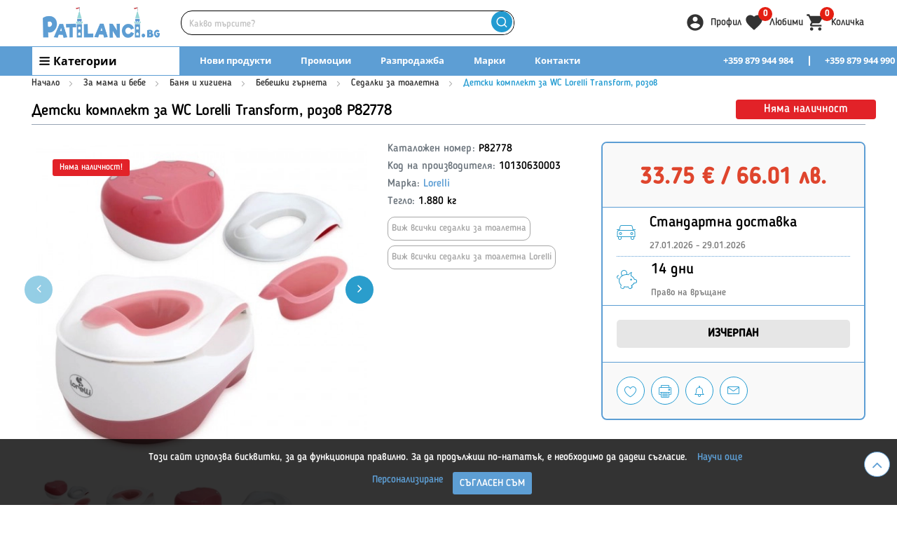

--- FILE ---
content_type: text/html; charset=UTF-8
request_url: https://patilanci.bg/p82778-detski-komplekt-za-wc-lorelli-transform-rozov
body_size: 64217
content:
<!DOCTYPE html>
<html lang="bg" dir="ltr">
<head>
<meta charset="utf-8">
<meta http-equiv="X-UA-Compatible" content="IE=edge">
<meta name="viewport"
	content="width=device-width, initial-scale=1, shrink-to-fit=no">

<title>Детски комплект за WC Lorelli Transform, розов на Супер Цена | P82778 | Patilanci.bg</title>
<meta name="title" content="Детски комплект за WC Lorelli Transform, розов на Супер Цена | P82778 | Patilanci.bg">
<meta name="description"
	content="Поръчай ⏩ Детски комплект за WC Lorelli Transform, розов • P82778 на цена от 33.75 ✅ Купете онлайн и ни потърсете на ☎️ 0879 944 990 ☀️ Patilanci.bg всичко за вашето дете">

<link href="https://patilanci.bg/p82778-detski-komplekt-za-wc-lorelli-transform-rozov" rel="canonical">
 
<meta property="og:type"
	content="og:product">
<meta property="og:title" content="Детски комплект за WC Lorelli Transform, розов на Супер Цена | P82778 | Patilanci.bg">
<meta property="og:url" content="https://patilanci.bg/p82778-detski-komplekt-za-wc-lorelli-transform-rozov">
<meta property="og:image"
	content="https://i.patilanci.bg/products/36/500_36455-image-detski-komplekt-za-wc-lorelli-transform-rozov.webp">
<meta property="og:description"
	content="Поръчай ⏩ Детски комплект за WC Lorelli Transform, розов • P82778 на цена от 33.75 ✅ Купете онлайн и ни потърсете на ☎️ 0879 944 990 ☀️ Patilanci.bg всичко за вашето дете">


<style>
:where(body, iframe, pre, img, video, canvas, select) {
	max-width: 100%;
	overflow: auto;
	word-break: break-word;
}
</style>


<link rel="stylesheet" type="text/css" href="/public/front/plugins/toastr/toastr.min.css">
<link rel="stylesheet preload" as="style" href="https://patilanci.bg/public/front/css/all.css?v=1.1">

  
<script>var static_url = 'https://i.patilanci.bg';</script>
<script src="https://patilanci.bg/public/front/js/jquery.min.js" defer></script>
<script src="https://patilanci.bg/public/front/js/jquery.debounce.js?v=1" defer></script>
<script
	src="https://patilanci.bg/public/front/plugins/masterslider/js/masterslider.min.js"
	defer></script>
<script
	src="https://patilanci.bg/public/front/plugins/carousel/docs/assets/owlcarousel/owl.carousel.min.js"
	defer></script>
<script src="https://patilanci.bg/public/front/js/bootstrap.min.js" defer></script>
<script
	src="https://patilanci.bg/public/front/plugins/select2/js/select2.full.min.js"
	defer></script>
<script src="https://patilanci.bg/public/front/js/lazyload.js" async></script>
<script src="/public/front/plugins/toastr/toastr.min.js" defer></script>
<script src="https://patilanci.bg/public/front/js/tracking.js?v=2.1"></script>

<!-- End Header -->
<link rel='stylesheet'
	href='https://cdnjs.cloudflare.com/ajax/libs/photoswipe/4.1.0/photoswipe.min.css'>
<link rel='stylesheet'
	href='https://cdnjs.cloudflare.com/ajax/libs/photoswipe/4.1.0/default-skin/default-skin.min.css'>
<script
	src='//cdnjs.cloudflare.com/ajax/libs/photoswipe/4.1.0/photoswipe.min.js'></script>
<script
	src='//cdnjs.cloudflare.com/ajax/libs/photoswipe/4.1.0/photoswipe-ui-default.min.js'></script>

<link rel="stylesheet" href="https://patilanci.bg/public/front/css/new_style.css?v=6.5">
<link rel="stylesheet" href="https://patilanci.bg/public/front/css/new_style_header.css?v=2.1.8">
<link rel="stylesheet" href="https://patilanci.bg/public/front/css/new_header_icons.css?v=1.3">

<script src="https://patilanci.bg/public/front/js/main.js?v=2.4.1" defer></script>



<link rel="icon" type="image/x-icon" href="/public/front/images/short_logo.png">
<link rel="shortcut icon" type="image/x-icon" href="/public/front/images/short_logo.png">

<script async src="https://www.googletagmanager.com/gtag/js?id=UA-38037721-2"></script>
<script>
			  	window.dataLayer = window.dataLayer || [];
			  	function gtag(){dataLayer.push(arguments);}
			  	gtag('js', new Date());
			
			  	gtag('config', 'UA-38037721-2');
			  	gtag('config', 'G-Z3BDN1W21S');
			  
			  	gtag('consent', 'default', {
					'ad_storage': 'granted',
				  	'ad_user_data': 'granted',
				  	'ad_personalization': 'granted',
				  	'analytics_storage': 'granted'
				});
				function consentGrantedAd () {
				    gtag('consent', 'update', {
				      	'ad_storage': 'denied',
				      	'ad_user_data': 'denied',
				      	'ad_personalization': 'denied'
					});
				}
				function consentGrantedAnalyticsStorage () {
				    gtag('consent', 'update', {
						'analytics_storage': 'denied'
				    });
				}
				
								
							</script>
 
<script>(function(){var WebP=new Image();WebP.onload=WebP.onerror=function(){
			if(WebP.height!=2){var sc=document.createElement('script');sc.type='text/javascript';sc.async=true;
			var s=document.getElementsByTagName('script')[0];sc.src='js/webpjs-0.0.2.min.js';s.parentNode.insertBefore(sc,s);}};
			WebP.src='[data-uri]';})();</script>


</head>

<body class="mflazyzoad-no-js cms-homepage_ecofarm page-layout-1column ">
		<div class="page-wrapper">
		<div class="header-container">
			<div class="header new-header">
				<header style="z-index: 1000;">
					<div class="wide-area header-logo-cart">
						<div class="container">
							<div class="responsive-menu">
								<a href="javascript:;" class="open-responsive-menu"></a>
								<div class="responsive-menu-sub">

									<div class="jspContainer" >
										<div class="jspPane">
											<div class="responsive-topmenu-heading-box">
												<div class="responsive-topmenu-heading-before"></div>
												<div class="responsive-topmenu-heading">Категории</div>
												<div class="responsive-topmenu-heading-after"></div>
											</div>
											<ul>
																									<li class="level0 parent">
														<a class="level-top" href="javascript:;"> 
															<span>За мама и бебе</span>
														</a>
																													<ul class="level0">
																																	<li class="level1 parent">
																																					<a href="javascript:;"> Бебешки колички </a>
																			<ul class="level1">
																																									<li class="level2">
																						<a href="/kombinirani-kolichki">Комбинирани колички</a>
																					</li>
																																									<li class="level2">
																						<a href="/kolichki-za-bliznaci">Колички за близнаци</a>
																					</li>
																																									<li class="level2">
																						<a href="/letni-kolichki">Летни бебешки колички</a>
																					</li>
																																									<li class="level2">
																						<a href="/shasita-i-moduli">Шасита и модули</a>
																					</li>
																																									<li class="level2">
																						<a href="/koshove-i-port-bebeta">Порт бебета</a>
																					</li>
																																									<li class="level2">
																						<a href="/aksesoari-za-kolichki">Аксесоари за колички</a>
																					</li>
																																								<li class="level1-direct">
																					<a href="/bebeshki-kolichki"> Виж всички </a>
																				</li>
																			</ul>
																																			</li>
																																	<li class="level1 parent">
																																					<a href="javascript:;"> Столчета за кола </a>
																			<ul class="level1">
																																									<li class="level2">
																						<a href="/stolcheta-za-kola-grupa-0-1-2-3-0-36-kg">Столчета за кола 0+ 1 2 3 (0-36 кг)</a>
																					</li>
																																									<li class="level2">
																						<a href="/stolcheta-za-kola-grupa-0-13-kg">Столчета за кола 0-13 кг.</a>
																					</li>
																																									<li class="level2">
																						<a href="/stolcheta-za-kola-grupa-0-18-kg">Столчета за кола 0-18 кг.</a>
																					</li>
																																									<li class="level2">
																						<a href="/stolcheta-za-kola-grupa-0-25-kg">Столчета за кола 0-25 кг.</a>
																					</li>
																																									<li class="level2">
																						<a href="/stolcheta-za-kola-grupa-9-18-kg">Столчета за кола 9-18 кг</a>
																					</li>
																																									<li class="level2">
																						<a href="/stolcheta-za-kola-grupa-9-25-kg">Столчета за кола 9-25 кг</a>
																					</li>
																																									<li class="level2">
																						<a href="/stolcheta-za-kola-grupa-9-36-kg">Столчета за кола 9-36 кг</a>
																					</li>
																																									<li class="level2">
																						<a href="/stolcheta-za-kola-grupa-15-36-kg">Столчета за кола 15-36 кг.</a>
																					</li>
																																									<li class="level2">
																						<a href="/stolcheta-za-kola-s-rotacija-360">Столчета за кола с ротация 360°</a>
																					</li>
																																									<li class="level2">
																						<a href="/osnovi-za-stolcheta">Основи за столчета</a>
																					</li>
																																									<li class="level2">
																						<a href="/aksesoari-za-kola">Аксесоари за кола</a>
																					</li>
																																								<li class="level1-direct">
																					<a href="/stolcheta-za-kola"> Виж всички </a>
																				</li>
																			</ul>
																																			</li>
																																	<li class="level1 parent">
																																					<a href="javascript:;"> За майката </a>
																			<ul class="level1">
																																									<li class="level2">
																						<a href="/pompi-za-k-rma">Помпи за кърма</a>
																					</li>
																																									<li class="level2">
																						<a href="/s-hranenie-na-k-rma">Съхранение на кърма</a>
																					</li>
																																									<li class="level2">
																						<a href="/aksesoari-za-k-rmene">Аксесоари за кърмене</a>
																					</li>
																																									<li class="level2">
																						<a href="/v-zglavnici-za-k-rmene">Възглавници за кърмене</a>
																					</li>
																																									<li class="level2">
																						<a href="/kengura-i-slingove">Кенгура и слингове</a>
																					</li>
																																									<li class="level2">
																						<a href="/bel-o-za-bremenni-i-rodilki">Бельо за бременни и родилки</a>
																					</li>
																																									<li class="level2">
																						<a href="/bizhuta-za-bremenni">Бижута за бременни</a>
																					</li>
																																								<li class="level1-direct">
																					<a href="/za-maikata"> Виж всички </a>
																				</li>
																			</ul>
																																			</li>
																																	<li class="level1 parent">
																																					<a href="javascript:;"> Хранене на бебе </a>
																			<ul class="level1">
																																									<li class="level2">
																						<a href="/stolcheta-za-hranene">Столчета за хранене</a>
																					</li>
																																									<li class="level2">
																						<a href="/s-dove-i-pribori-za-hranene">Съдове и прибори за хранене</a>
																					</li>
																																									<li class="level2">
																						<a href="/shisheta-za-hranene">Шишета за бебе</a>
																					</li>
																																									<li class="level2">
																						<a href="/biberoni-za-shisheta">Биберони за шишета</a>
																					</li>
																																									<li class="level2">
																						<a href="/sushilnici-i-chetki-za-shisheta">Сушилници и четки за шишета</a>
																					</li>
																																									<li class="level2">
																						<a href="/termosi-i-termoboksove">Термоси и термобоксове</a>
																					</li>
																																									<li class="level2">
																						<a href="/zalygalki-i-chesalki">Залъгалки</a>
																					</li>
																																									<li class="level2">
																						<a href="/detski-chashi">Бебешки чаши</a>
																					</li>
																																									<li class="level2">
																						<a href="/bebeshki-kupichki">Бебешки купички</a>
																					</li>
																																									<li class="level2">
																						<a href="/ligavnici">Лигавници</a>
																					</li>
																																									<li class="level2">
																						<a href="/bebeshki-hrani-i-napitki">Бебешки храни</a>
																					</li>
																																								<li class="level1-direct">
																					<a href="/za-hranene"> Виж всички </a>
																				</li>
																			</ul>
																																			</li>
																																	<li class="level1 parent">
																																					<a href="javascript:;"> Баня и хигиена </a>
																			<ul class="level1">
																																									<li class="level2">
																						<a href="/g-rneta-sedalki-i-st-pala">Бебешки гърнета</a>
																					</li>
																																									<li class="level2">
																						<a href="/bebeshki-vani">Бебешки вани</a>
																					</li>
																																									<li class="level2">
																						<a href="/stojki-i-podlozhki-za-vana">Стойки и подложки за вана</a>
																					</li>
																																									<li class="level2">
																						<a href="/za-prepovivane">За преповиване</a>
																					</li>
																																									<li class="level2">
																						<a href="/toaletni-prinadlezhnosti">Тоалетни принадлежности</a>
																					</li>
																																									<li class="level2">
																						<a href="/havlii-i-halati">Хавлии и халати</a>
																					</li>
																																									<li class="level2">
																						<a href="/bebeshka-kozmetika">Бебешка козметика</a>
																					</li>
																																									<li class="level2">
																						<a href="/pampersi-i-aksesoari">Памперси и аксесоари</a>
																					</li>
																																									<li class="level2">
																						<a href="/perilni-i-pochistvaschi-preparati">Перилни и почистващи препарати</a>
																					</li>
																																								<li class="level1-direct">
																					<a href="/banja-i-higiena"> Виж всички </a>
																				</li>
																			</ul>
																																			</li>
																																	<li class="level1 parent">
																																					<a href="javascript:;"> Полезни уреди </a>
																			<ul class="level1">
																																									<li class="level2">
																						<a href="/bebefoni">Бебефони</a>
																					</li>
																																									<li class="level2">
																						<a href="/vezni-i-kantari">Везни и кантари</a>
																					</li>
																																									<li class="level2">
																						<a href="/sterilizatori-i-kani-za-voda">Стерилизатори и кани за вода</a>
																					</li>
																																									<li class="level2">
																						<a href="/uredi-za-prigotvjane-na-hrana">Уреди за приготвяне на храна</a>
																					</li>
																																									<li class="level2">
																						<a href="/termometri">Термометри</a>
																					</li>
																																									<li class="level2">
																						<a href="/bezopasnost-na-bebeto">Безопасност на бебето</a>
																					</li>
																																									<li class="level2">
																						<a href="/aspiratori">Аспиратори</a>
																					</li>
																																									<li class="level2">
																						<a href="/inhalatori">Инхалатори</a>
																					</li>
																																									<li class="level2">
																						<a href="/ovlazhniteli-i-prechistvateli">Овлажнители и пречистватели</a>
																					</li>
																																									<li class="level2">
																						<a href="/drugi-polezni-uredi">Други полезни уреди</a>
																					</li>
																																								<li class="level1-direct">
																					<a href="/polezni-uredi"> Виж всички </a>
																				</li>
																			</ul>
																																			</li>
																																	<li class="level1 parent">
																																					<a href="javascript:;"> За подарък на новородено </a>
																			<ul class="level1">
																																									<li class="level2">
																						<a href="/kutii-za-spomeni-i-otpechat-ci">Кутии за спомени и отпечатъци</a>
																					</li>
																																									<li class="level2">
																						<a href="/albumi-i-ramki">Албуми и рамки</a>
																					</li>
																																									<li class="level2">
																						<a href="/posrebreni-podar-ci-i-kasichki">Посребрени подаръци</a>
																					</li>
																																									<li class="level2">
																						<a href="/vaucheri-za-podar-k">Ваучери за подарък</a>
																					</li>
																																								<li class="level1-direct">
																					<a href="/drugi-interesni-stoki"> Виж всички </a>
																				</li>
																			</ul>
																																			</li>
																																	<li class="level1 parent">
																																					<a href="javascript:;"> Детска стая </a>
																			<ul class="level1">
																																									<li class="level2">
																						<a href="/bebeshki-koshari-i-legla">Бебешки кошари</a>
																					</li>
																																									<li class="level2">
																						<a href="/aksesoari-za-koshari">Аксесоари за кошари</a>
																					</li>
																																									<li class="level2">
																						<a href="/naduvaemi-fot-oli">Надуваеми фотьойли</a>
																					</li>
																																									<li class="level2">
																						<a href="/masi-stolcheta-i-bjura">Детски маси със столчета</a>
																					</li>
																																									<li class="level2">
																						<a href="/fot-ojli-i-divani">Фотьойли и дивани</a>
																					</li>
																																									<li class="level2">
																						<a href="/meki-p-zeli">Меки пъзели</a>
																					</li>
																																									<li class="level2">
																						<a href="/dekoracija-za-detska-staja">Декорация за детска стая</a>
																					</li>
																																									<li class="level2">
																						<a href="/spalno-belyo">Детско спално бельо</a>
																					</li>
																																									<li class="level2">
																						<a href="/vyzglavnici">Възглавници</a>
																					</li>
																																									<li class="level2">
																						<a href="/ljulki-i-shezlongi">Бебешки люлки</a>
																					</li>
																																									<li class="level2">
																						<a href="/bebeshki-shezlongi">Бебешки шезлонги</a>
																					</li>
																																									<li class="level2">
																						<a href="/prohodilki-i-b-ndzhita">Бебешки проходилки</a>
																					</li>
																																								<li class="level1-direct">
																					<a href="/detska-staja"> Виж всички </a>
																				</li>
																			</ul>
																																			</li>
																																<li class="level0-direct"><a href="/za-mama-i-bebe"> Виж всички </a></li>
															</ul>
																											</li>
																									<li class="level0 parent">
														<a class="level-top" href="javascript:;"> 
															<span>Детски мебели</span>
														</a>
																													<ul class="level0">
																																	<li class="level1 parent">
																																					<a href="javascript:;"> Детски легла </a>
																			<ul class="level1">
																																									<li class="level2">
																						<a href="/detski-legla-za-tiyneydzhari">Детски легла за тийнейджъри </a>
																					</li>
																																									<li class="level2">
																						<a href="/legla-za-podrastvaschi">Легла за подрастващи</a>
																					</li>
																																									<li class="level2">
																						<a href="/d-rveni-legla">Дървени бебешки легла</a>
																					</li>
																																									<li class="level2">
																						<a href="/dvuetazhni-legla">Двуетажни легла</a>
																					</li>
																																								<li class="level1-direct">
																					<a href="/detski-legla"> Виж всички </a>
																				</li>
																			</ul>
																																			</li>
																																	<li class="level1 parent">
																																					<a href="javascript:;"> Детски матраци </a>
																			<ul class="level1">
																																									<li class="level2">
																						<a href="/matraci-60-h-120">Матраци 60 х 120</a>
																					</li>
																																									<li class="level2">
																						<a href="/matraci-70-h-140">Матраци 70 х 140</a>
																					</li>
																																									<li class="level2">
																						<a href="/matraci-90-h-190">Матраци 90 х 190</a>
																					</li>
																																									<li class="level2">
																						<a href="/sgyvaemi-matraci">Сгъваеми матраци</a>
																					</li>
																																									<li class="level2">
																						<a href="/protektori-za-matraci">Протектори за матраци</a>
																					</li>
																																									<li class="level2">
																						<a href="/matraci-s-nestandartni-razmeri">Матраци с нестандартни размери</a>
																					</li>
																																									<li class="level2">
																						<a href="/matraci-za-koshari">Матраци за кошари</a>
																					</li>
																																								<li class="level1-direct">
																					<a href="/matraci-i-protektori"> Виж всички </a>
																				</li>
																			</ul>
																																			</li>
																																	<li class="level1 parent">
																																					<a href="javascript:;"> Детски скринове и гардероби </a>
																			<ul class="level1">
																																									<li class="level2">
																						<a href="/detski-etazherki">Детски етажерки</a>
																					</li>
																																									<li class="level2">
																						<a href="/skrinove">Детски скринове</a>
																					</li>
																																									<li class="level2">
																						<a href="/garderobi">Детски гардероби</a>
																					</li>
																																									<li class="level2">
																						<a href="/shkafcheta">Детски шкафчета</a>
																					</li>
																																								<li class="level1-direct">
																					<a href="/skrinove-i-garderobi"> Виж всички </a>
																				</li>
																			</ul>
																																			</li>
																																<li class="level0-direct"><a href="/detski-mebeli"> Виж всички </a></li>
															</ul>
																											</li>
																									<li class="level0 parent">
														<a class="level-top" href="javascript:;"> 
															<span>Играчки</span>
														</a>
																													<ul class="level0">
																																	<li class="level1 parent">
																																					<a href="javascript:;"> Пъзели </a>
																			<ul class="level1">
																																									<li class="level2">
																						<a href="/detski-p-zeli">Детски пъзели</a>
																					</li>
																																									<li class="level2">
																						<a href="/bebeshki-p-zeli">Пъзели за бебета</a>
																					</li>
																																									<li class="level2">
																						<a href="/3d-p-zeli">3Д пъзели</a>
																					</li>
																																									<li class="level2">
																						<a href="/aksesoari-za-p-zeli">Аксесоари за пъзели</a>
																					</li>
																																								<li class="level1-direct">
																					<a href="/p-zeli"> Виж всички </a>
																				</li>
																			</ul>
																																			</li>
																																	<li class="level1 parent">
																																					<a href="javascript:;"> Детски плюшени играчки </a>
																			<ul class="level1">
																																									<li class="level2">
																						<a href="/pljusheni-animacionni-geroi">Плюшени анимационни герои</a>
																					</li>
																																									<li class="level2">
																						<a href="/interaktivni-pljusheni-igrachki">Интерактивни плюшени играчки</a>
																					</li>
																																									<li class="level2">
																						<a href="/pljusheni-zhivotni">Плюшени играчки животни</a>
																					</li>
																																									<li class="level2">
																						<a href="/drugi-pljusheni-igrachki">Плюшени кукли</a>
																					</li>
																																								<li class="level1-direct">
																					<a href="/pljusheni-igrachki"> Виж всички </a>
																				</li>
																			</ul>
																																			</li>
																																	<li class="level1 parent">
																																					<a href="javascript:;"> Детски дървени играчки </a>
																			<ul class="level1">
																																									<li class="level2">
																						<a href="/darveni-kuhni">Детски дървени кухни</a>
																					</li>
																																									<li class="level2">
																						<a href="/darveni-instrumenti">Детски дървени инструменти</a>
																					</li>
																																									<li class="level2">
																						<a href="/darveni-vlakcheta">Дървени влакове</a>
																					</li>
																																									<li class="level2">
																						<a href="/darveni-kashtechki">Дървени къщи за кукли</a>
																					</li>
																																									<li class="level2">
																						<a href="/darveni-za-butane">Дървени играчки за бутане</a>
																					</li>
																																									<li class="level2">
																						<a href="/darveni-za-darpane">Дървени играчки за дърпане</a>
																					</li>
																																									<li class="level2">
																						<a href="/darveni-pazeli">Детски дървени пъзели</a>
																					</li>
																																									<li class="level2">
																						<a href="/darveni-knijki">Дървени книжки</a>
																					</li>
																																									<li class="level2">
																						<a href="/d-rveni-kolichki">Дървени коли</a>
																					</li>
																																									<li class="level2">
																						<a href="/drugi-darveni-igrachki">Дървени бебешки играчки</a>
																					</li>
																																								<li class="level1-direct">
																					<a href="/darveni-igrachki"> Виж всички </a>
																				</li>
																			</ul>
																																			</li>
																																	<li class="level1 parent">
																																					<a href="javascript:;"> Детски аксесоари </a>
																			<ul class="level1">
																																									<li class="level2">
																						<a href="/detski-ochila">Детски очила</a>
																					</li>
																																									<li class="level2">
																						<a href="/detski-chasovnici">Детски часовници</a>
																					</li>
																																								<li class="level1-direct">
																					<a href="/detski-ochila-i-chasovnici"> Виж всички </a>
																				</li>
																			</ul>
																																			</li>
																																	<li class="level1 parent">
																																					<a href="javascript:;"> Играчки за бебета </a>
																			<ul class="level1">
																																									<li class="level2">
																						<a href="/bebeshki-obrazovatelni-igrachki">Бебешки образователни играчки</a>
																					</li>
																																									<li class="level2">
																						<a href="/bebeshki-figurki">Бебешки и детски фигурки</a>
																					</li>
																																									<li class="level2">
																						<a href="/igrachki-za-d-rpane-i-butane">Детски играчки за бутане и дърпане</a>
																					</li>
																																									<li class="level2">
																						<a href="/igrachki-za-banja">Играчки за баня</a>
																					</li>
																																									<li class="level2">
																						<a href="/igrachki-za-koshara">Играчки за кошара</a>
																					</li>
																																									<li class="level2">
																						<a href="/bebeshki-meki-igrachki">Меки играчки за бебета</a>
																					</li>
																																									<li class="level2">
																						<a href="/igrachki-za-kolichka">Играчки за бебешка количка</a>
																					</li>
																																									<li class="level2">
																						<a href="/bebeshki-dr-nkalki">Бебешки дрънкалки</a>
																					</li>
																																									<li class="level2">
																						<a href="/aktivna-gimnastika-i-postelki">Активна гимнастика и постелки</a>
																					</li>
																																									<li class="level2">
																						<a href="/s-hranenie-na-igrachki">Мебели за съхранение на детски играчки</a>
																					</li>
																																								<li class="level1-direct">
																					<a href="/bebeshki-igrachki"> Виж всички </a>
																				</li>
																			</ul>
																																			</li>
																																	<li class="level1 parent">
																																					<a href="javascript:;"> Детски образователни играчки </a>
																			<ul class="level1">
																																									<li class="level2">
																						<a href="/naukata-i-decata">Детски микроскопи и телескопи</a>
																					</li>
																																									<li class="level2">
																						<a href="/nauka-i-tehnika">Изследователски комплекти и игри</a>
																					</li>
																																									<li class="level2">
																						<a href="/smjatane-i-pisane">Игри с букви и цифри</a>
																					</li>
																																									<li class="level2">
																						<a href="/interaktivni-igrachki">Детски интерактивни играчки</a>
																					</li>
																																									<li class="level2">
																						<a href="/igrachki-za-umenija">Играчки за умения</a>
																					</li>
																																									<li class="level2">
																						<a href="/obrazovatelni-igrachki">Детски комплекти за експерименти</a>
																					</li>
																																								<li class="level1-direct">
																					<a href="/obrazovatelni-i-igri"> Виж всички </a>
																				</li>
																			</ul>
																																			</li>
																																	<li class="level1 parent">
																																					<a href="javascript:;"> Парти артикули за детски рожден ден </a>
																			<ul class="level1">
																																									<li class="level2">
																						<a href="/parti-grimove">Карнавален грим за деца</a>
																					</li>
																																									<li class="level2">
																						<a href="/karnavalni-kostjumi">Карнавални костюми</a>
																					</li>
																																									<li class="level2">
																						<a href="/maski-i-shapki-za-parti">Парти маски</a>
																					</li>
																																									<li class="level2">
																						<a href="/parti-ukrasa-i-baloni">Детски балони</a>
																					</li>
																																									<li class="level2">
																						<a href="/parti-aksesoari">Аксесоари и декорация за детско парти</a>
																					</li>
																																								<li class="level1-direct">
																					<a href="/parti-kostjumi-i-aksesoari"> Виж всички </a>
																				</li>
																			</ul>
																																			</li>
																																	<li class="level1 parent">
																																					<a href="javascript:;"> Играчки с професии </a>
																			<ul class="level1">
																																									<li class="level2">
																						<a href="/-profesii">Детски играчки професии</a>
																					</li>
																																									<li class="level2">
																						<a href="/kuhni-i-domakinski">Детски кухни и аксесоари</a>
																					</li>
																																									<li class="level2">
																						<a href="/rabotilnici-i-instrumenti">Детски инструменти и работилници</a>
																					</li>
																																									<li class="level2">
																						<a href="/supermarketi-i-magazini">Детски магазини играчка</a>
																					</li>
																																									<li class="level2">
																						<a href="/lekarski-i-pochistvaschi">Лекарски играчки</a>
																					</li>
																																									<li class="level2">
																						<a href="/za-grimirane-i-pricheski">Детски комплекти за гримиране</a>
																					</li>
																																									<li class="level2">
																						<a href="/muzikalni-instrumenti">Детски музикални инструменти</a>
																					</li>
																																								<li class="level1-direct">
																					<a href="/profesii"> Виж всички </a>
																				</li>
																			</ul>
																																			</li>
																																	<li class="level1 parent">
																																					<a href="javascript:;"> Семейни игри </a>
																			<ul class="level1">
																																									<li class="level2">
																						<a href="/nastolni-igri">Бордови игри</a>
																					</li>
																																								<li class="level1-direct">
																					<a href="/semeini-igri"> Виж всички </a>
																				</li>
																			</ul>
																																			</li>
																																	<li class="level1 parent">
																																					<a href="javascript:;"> Фигурки, роботи и герои </a>
																			<ul class="level1">
																																									<li class="level2">
																						<a href="/halk">Хълк</a>
																					</li>
																																									<li class="level2">
																						<a href="/roboti">Детски роботи</a>
																					</li>
																																									<li class="level2">
																						<a href="/geroi-ot-filmi">Фигурки на герои от филми</a>
																					</li>
																																									<li class="level2">
																						<a href="/figurki-i-roboti">Детски фигурки</a>
																					</li>
																																									<li class="level2">
																						<a href="/eksh-n-geroi">Екшън фигурки</a>
																					</li>
																																									<li class="level2">
																						<a href="/zhivotni">Фигурки на животни</a>
																					</li>
																																									<li class="level2">
																						<a href="/smachkovci-i-zheleta">Детски желета за игра</a>
																					</li>
																																								<li class="level1-direct">
																					<a href="/figurki-roboti-i-geroi"> Виж всички </a>
																				</li>
																			</ul>
																																			</li>
																																	<li class="level1 parent">
																																					<a href="javascript:;"> Детски кукли </a>
																			<ul class="level1">
																																									<li class="level2">
																						<a href="/kukli">Кукли за момичета</a>
																					</li>
																																									<li class="level2">
																						<a href="/kukli-bebeta">Бебета кукли</a>
																					</li>
																																									<li class="level2">
																						<a href="/aksesoari-za-kukli">Аксесоари за кукли</a>
																					</li>
																																									<li class="level2">
																						<a href="/igrachki-kuklen-teatyr">Играчки за детски куклен театър</a>
																					</li>
																																								<li class="level1-direct">
																					<a href="/kukli-i-pljusheni"> Виж всички </a>
																				</li>
																			</ul>
																																			</li>
																																	<li class="level1 parent">
																																					<a href="javascript:;"> Детски конструктори </a>
																			<ul class="level1">
																																									<li class="level2">
																						<a href="/konstruktori-lego">ЛЕГО</a>
																					</li>
																																									<li class="level2">
																						<a href="/konstruktori-playmobil">Плеймобил</a>
																					</li>
																																									<li class="level2">
																						<a href="/konstruktori-i-stroiteli">Други детски строители</a>
																					</li>
																																									<li class="level2">
																						<a href="/mozajki-i-kubcheta">Мозайки и кубчета</a>
																					</li>
																																								<li class="level1-direct">
																					<a href="/konstruktori-i-p-zeli"> Виж всички </a>
																				</li>
																			</ul>
																																			</li>
																																	<li class="level1 parent">
																																					<a href="javascript:;"> Детски бижута, кутии и касички  </a>
																			<ul class="level1">
																																									<li class="level2">
																						<a href="/muzikalni-kutii">Детски кутии за бижута</a>
																					</li>
																																									<li class="level2">
																						<a href="/kasichki">Касички</a>
																					</li>
																																									<li class="level2">
																						<a href="/grivni-pr-steni-i-kolieta">Детски гривни с пръстени и колиета</a>
																					</li>
																																									<li class="level2">
																						<a href="/kljuchod-rzhateli">Детски ключодържатели</a>
																					</li>
																																								<li class="level1-direct">
																					<a href="/detski-bizhuta-i-kutii"> Виж всички </a>
																				</li>
																			</ul>
																																			</li>
																																	<li class="level1 parent">
																																					<a href="javascript:;"> Детски играчки за двора </a>
																			<ul class="level1">
																																									<li class="level2">
																						<a href="/gradinski-instrumenti">Детски инструменти за градината</a>
																					</li>
																																									<li class="level2">
																						<a href="/k-schichki-za-ptici">Къщички за птици</a>
																					</li>
																																									<li class="level2">
																						<a href="/hv-rchila">Детски хвърчила</a>
																					</li>
																																									<li class="level2">
																						<a href="/frizbita">Фризбита за деца</a>
																					</li>
																																									<li class="level2">
																						<a href="/sapuneni-baloni">Играчки за сапунени балончета</a>
																					</li>
																																									<li class="level2">
																						<a href="/drugi-gradinski-igrachki">Други играчки за двор и градина</a>
																					</li>
																																								<li class="level1-direct">
																					<a href="/gradinski-igrachki"> Виж всички </a>
																				</li>
																			</ul>
																																			</li>
																																	<li class="level1 parent">
																																					<a href="javascript:;"> Радиоуправляеми играчки </a>
																			<ul class="level1">
																																									<li class="level2">
																						<a href="/koli-s-distancionno">Коли с дистанционно </a>
																					</li>
																																									<li class="level2">
																						<a href="/dzhipove-s-distancionno">Джипове с дистанционно управление</a>
																					</li>
																																									<li class="level2">
																						<a href="/b-gita-s-distancionno">Бъгита с дистанционно управление</a>
																					</li>
																																									<li class="level2">
																						<a href="/stroitelni-s-distancionno">Строителни машини с дистанционно</a>
																					</li>
																																									<li class="level2">
																						<a href="/drugi-igrachki-s-distancionno">Други играчки с дистанционно</a>
																					</li>
																																								<li class="level1-direct">
																					<a href="/igrachki-s-distancionno"> Виж всички </a>
																				</li>
																			</ul>
																																			</li>
																																	<li class="level1 parent">
																																					<a href="javascript:;"> Детски оръжия за игра </a>
																			<ul class="level1">
																																									<li class="level2">
																						<a href="/pistoleti-i-blasteri">Пистолети играчки</a>
																					</li>
																																									<li class="level2">
																						<a href="/pushki-i-avtomati">Детски пушки и автомати</a>
																					</li>
																																									<li class="level2">
																						<a href="/n-rfove">Нърфове</a>
																					</li>
																																									<li class="level2">
																						<a href="/schitove">Бластери</a>
																					</li>
																																									<li class="level2">
																						<a href="/sabi-i-mechove">Мечове играчки</a>
																					</li>
																																								<li class="level1-direct">
																					<a href="/detski-or-zhija-za-igra"> Виж всички </a>
																				</li>
																			</ul>
																																			</li>
																																	<li class="level1 parent">
																																					<a href="javascript:;"> Плажни играчки </a>
																			<ul class="level1">
																																									<li class="level2">
																						<a href="/plazhni-kofichki">Детски кофички за пясък</a>
																					</li>
																																									<li class="level2">
																						<a href="/vodni-pistoleti">Детски водни пистолети</a>
																					</li>
																																								<li class="level1-direct">
																					<a href="/plazhni-igrachki"> Виж всички </a>
																				</li>
																			</ul>
																																			</li>
																																	<li class="level1 ">
																																					<a href="/igrachki-za-sglobjavane"> Сглобяеми играчки </a>
																																			</li>
																																	<li class="level1 ">
																																					<a href="/igrachki-marvel"> Играчки Marvel </a>
																																			</li>
																																	<li class="level1 parent">
																																					<a href="javascript:;"> Приложни изкуства за деца </a>
																			<ul class="level1">
																																									<li class="level2">
																						<a href="/za-risuvane">Детски играчки за рисуване</a>
																					</li>
																																									<li class="level2">
																						<a href="/za-shiene-i-brodirane">Детски комплекти за шиене и бродиране</a>
																					</li>
																																									<li class="level2">
																						<a href="/modelirane-i-dekoracija">Детски комплекти за моделиране</a>
																					</li>
																																									<li class="level2">
																						<a href="/sglobjaemi-igrachki">Хоби комплекти</a>
																					</li>
																																								<li class="level1-direct">
																					<a href="/tvorcheski-igrachki"> Виж всички </a>
																				</li>
																			</ul>
																																			</li>
																																	<li class="level1 parent">
																																					<a href="javascript:;"> Транспортни играчки </a>
																			<ul class="level1">
																																									<li class="level2">
																						<a href="/kamioni-traktori-i-stroitelni">Детски камиони и багери</a>
																					</li>
																																									<li class="level2">
																						<a href="/kolichki-i-motori">Детски колички и мотори</a>
																					</li>
																																									<li class="level2">
																						<a href="/pisti-garazhi-i-parkingi">Детски писти и паркинги</a>
																					</li>
																																									<li class="level2">
																						<a href="/vlakcheta-i-relsi">Детски влакчета</a>
																					</li>
																																									<li class="level2">
																						<a href="/lodki-i-korabi">Детски кораби и лодки</a>
																					</li>
																																									<li class="level2">
																						<a href="/samoleti-i-dronove">Хеликоптери и самолети играчки</a>
																					</li>
																																								<li class="level1-direct">
																					<a href="/transportni-igrachki"> Виж всички </a>
																				</li>
																			</ul>
																																			</li>
																																	<li class="level1 parent">
																																					<a href="javascript:;"> Видео игри </a>
																			<ul class="level1">
																																									<li class="level2">
																						<a href="/igri-za-nintendo">Игри за Nintendo</a>
																					</li>
																																								<li class="level1-direct">
																					<a href="/video-igri"> Виж всички </a>
																				</li>
																			</ul>
																																			</li>
																																<li class="level0-direct"><a href="/detski-igrachki"> Виж всички </a></li>
															</ul>
																											</li>
																									<li class="level0 parent">
														<a class="level-top" href="javascript:;"> 
															<span>Превозни средства</span>
														</a>
																													<ul class="level0">
																																	<li class="level1 parent">
																																					<a href="javascript:;"> Детски акумулаторни коли и мотори </a>
																			<ul class="level1">
																																									<li class="level2">
																						<a href="/akumulatorni-koli">Акумулаторни коли</a>
																					</li>
																																									<li class="level2">
																						<a href="/akumulatorni-motori">Детски акумулаторни мотори</a>
																					</li>
																																									<li class="level2">
																						<a href="/akumulatorni-dzhipove">Детски акумулаторни джипове</a>
																					</li>
																																									<li class="level2">
																						<a href="/akumulatorni-b-gita">Детски акумулаторни бъгита</a>
																					</li>
																																									<li class="level2">
																						<a href="/akumulatoren-traktor">Акумулаторни трактори</a>
																					</li>
																																									<li class="level2">
																						<a href="/drugi-akumulatorni-prevozni-sredstva">Детски акумулаторни камиони и АТВ</a>
																					</li>
																																								<li class="level1-direct">
																					<a href="/akumulatorni-koli-i-motori"> Виж всички </a>
																				</li>
																			</ul>
																																			</li>
																																	<li class="level1 parent">
																																					<a href="javascript:;"> Тротинетки и аксесоари </a>
																			<ul class="level1">
																																									<li class="level2">
																						<a href="/detski-trotinetki">Детски тротинетки</a>
																					</li>
																																									<li class="level2">
																						<a href="/mladezhki-trotinetki">Тротинетки за тийнейджъри</a>
																					</li>
																																									<li class="level2">
																						<a href="/trotinetki-s-3-kolela">Детски тротинетки с 3 колела</a>
																					</li>
																																									<li class="level2">
																						<a href="/elektricheski-trotinetki">Детски електрически тротинетки</a>
																					</li>
																																									<li class="level2">
																						<a href="/aksesoari-za-trotinetki">Аксесоари за тротинетки</a>
																					</li>
																																								<li class="level1-direct">
																					<a href="/trotinetki"> Виж всички </a>
																				</li>
																			</ul>
																																			</li>
																																	<li class="level1 parent">
																																					<a href="javascript:;"> Детски балансиращи колела </a>
																			<ul class="level1">
																																									<li class="level2">
																						<a href="/aluminievi-balans-kolela">Алуминиеви балансиращи колела</a>
																					</li>
																																									<li class="level2">
																						<a href="/drveni-balansiraschi-kolela">Дървени баланс колела</a>
																					</li>
																																									<li class="level2">
																						<a href="/balansi-s-pompaschi-gumi">Колела за баланс с помпащи гуми</a>
																					</li>
																																									<li class="level2">
																						<a href="/plastmasovi-balansi">Пластмасови баланс колела</a>
																					</li>
																																								<li class="level1-direct">
																					<a href="/balansiraschi-kolela"> Виж всички </a>
																				</li>
																			</ul>
																																			</li>
																																	<li class="level1 parent">
																																					<a href="javascript:;"> Триколки за деца </a>
																			<ul class="level1">
																																									<li class="level2">
																						<a href="/trikolki">Триколки с помпащи гуми</a>
																					</li>
																																									<li class="level2">
																						<a href="/trikolki-s-eva-gumi">Детски триколки с EVA гуми</a>
																					</li>
																																									<li class="level2">
																						<a href="/trikolki-za-bliznaci">Детски триколки за близнаци</a>
																					</li>
																																									<li class="level2">
																						<a href="/aksesoari-za-trikolki-i-trotinetki">Принадлежности за триколки</a>
																					</li>
																																								<li class="level1-direct">
																					<a href="/trikolki-i-trotinetki"> Виж всички </a>
																				</li>
																			</ul>
																																			</li>
																																	<li class="level1 ">
																																					<a href="/skuteri"> Скутери за деца </a>
																																			</li>
																																	<li class="level1 parent">
																																					<a href="javascript:;"> Детски колела </a>
																			<ul class="level1">
																																									<li class="level2">
																						<a href="/velosipedi-10-incha">Детски колела 10 инча</a>
																					</li>
																																									<li class="level2">
																						<a href="/velosipedi-12-incha">Детски велосипеди 12 инча</a>
																					</li>
																																									<li class="level2">
																						<a href="/velosipedi-14-incha">Колела 14 инча</a>
																					</li>
																																									<li class="level2">
																						<a href="/velosipedi-16-incha">Колела 16 инча</a>
																					</li>
																																									<li class="level2">
																						<a href="/velosiped-18-incha">Колела 18 цола</a>
																					</li>
																																									<li class="level2">
																						<a href="/velosipedi-20-incha">Колела 20 цола</a>
																					</li>
																																									<li class="level2">
																						<a href="/velosipedi-24-incha">Велосипеди 24 цола</a>
																					</li>
																																									<li class="level2">
																						<a href="/velosipedi-26-incha">Велосипеди 26 цола</a>
																					</li>
																																									<li class="level2">
																						<a href="/velosipedi-27-5-incha">Велосипеди 27.5 инча</a>
																					</li>
																																									<li class="level2">
																						<a href="/aksesoari-za-velosipedi">Аксесоари за детски велосипеди</a>
																					</li>
																																								<li class="level1-direct">
																					<a href="/detski-velosipedi"> Виж всички </a>
																				</li>
																			</ul>
																																			</li>
																																	<li class="level1 parent">
																																					<a href="javascript:;"> Играчки за яздене </a>
																			<ul class="level1">
																																									<li class="level2">
																						<a href="/koli-za-jazdene">Коли за яздене с дръжка</a>
																					</li>
																																									<li class="level2">
																						<a href="/koli-za-butane-bez-dr-zhka">Детски коли за яздене</a>
																					</li>
																																									<li class="level2">
																						<a href="/motori-za-jazdene">Мотори за бутане</a>
																					</li>
																																									<li class="level2">
																						<a href="/ljuleeschi-igrachki">Люлеещи играчки</a>
																					</li>
																																									<li class="level2">
																						<a href="/kolela-za-butane">Детски колела за бутане</a>
																					</li>
																																								<li class="level1-direct">
																					<a href="/igrachki-za-jazdene-i-butane"> Виж всички </a>
																				</li>
																			</ul>
																																			</li>
																																	<li class="level1 parent">
																																					<a href="javascript:;"> Детски картинг </a>
																			<ul class="level1">
																																									<li class="level2">
																						<a href="/kartingi">Картинг с EVA гуми</a>
																					</li>
																																									<li class="level2">
																						<a href="/motori-s-pedali">Детски мотори с педали</a>
																					</li>
																																									<li class="level2">
																						<a href="/koli-s-pedali">Детски коли с педали</a>
																					</li>
																																								<li class="level1-direct">
																					<a href="/koli-s-pedali-i-kartingi"> Виж всички </a>
																				</li>
																			</ul>
																																			</li>
																																	<li class="level1 parent">
																																					<a href="javascript:;"> Детски трактори с педали </a>
																			<ul class="level1">
																																									<li class="level2">
																						<a href="/traktor-bez-remarke">Трактор без ремарке</a>
																					</li>
																																								<li class="level1-direct">
																					<a href="/traktori-s-pedali"> Виж всички </a>
																				</li>
																			</ul>
																																			</li>
																																<li class="level0-direct"><a href="/prevozni-sredstva"> Виж всички </a></li>
															</ul>
																											</li>
																									<li class="level0 parent">
														<a class="level-top" href="javascript:;"> 
															<span>Игри за навън</span>
														</a>
																													<ul class="level0">
																																	<li class="level1 parent">
																																					<a href="javascript:;"> Скейтборди и Ховърборди </a>
																			<ul class="level1">
																																									<li class="level2">
																						<a href="/skejtbordi">Скейтборди</a>
																					</li>
																																								<li class="level1-direct">
																					<a href="/skejtbordi-i-hov-rbordi"> Виж всички </a>
																				</li>
																			</ul>
																																			</li>
																																	<li class="level1 parent">
																																					<a href="javascript:;"> Кънки и ролери </a>
																			<ul class="level1">
																																									<li class="level2">
																						<a href="/roleri">Детски ролери</a>
																					</li>
																																									<li class="level2">
																						<a href="/k-nki">Кънки</a>
																					</li>
																																									<li class="level2">
																						<a href="/kangoo-jumps-obuvki">Канго джъмпс обувки</a>
																					</li>
																																								<li class="level1-direct">
																					<a href="/k-nki-i-roleri"> Виж всички </a>
																				</li>
																			</ul>
																																			</li>
																																	<li class="level1 parent">
																																					<a href="javascript:;"> Детски батути и трамплини </a>
																			<ul class="level1">
																																									<li class="level2">
																						<a href="/batuti-s-mrezha">Детски батути</a>
																					</li>
																																									<li class="level2">
																						<a href="/tramplini">Детски трамплини за скачане</a>
																					</li>
																																									<li class="level2">
																						<a href="/naduvaemi-batuti">Надуваеми замъци</a>
																					</li>
																																									<li class="level2">
																						<a href="/aksesoari-za-batuti-i-tramplini">Аксесоари за детски батути и трамплини</a>
																					</li>
																																								<li class="level1-direct">
																					<a href="/batuti-i-tramplini"> Виж всички </a>
																				</li>
																			</ul>
																																			</li>
																																	<li class="level1 parent">
																																					<a href="javascript:;"> Детски пързалки и люлки </a>
																			<ul class="level1">
																																									<li class="level2">
																						<a href="/p-rzalki">Пързалки</a>
																					</li>
																																									<li class="level2">
																						<a href="/ljulki">Люлки</a>
																					</li>
																																									<li class="level2">
																						<a href="/ulej-za-p-rzalki">Улеи за детски пързалки</a>
																					</li>
																																								<li class="level1-direct">
																					<a href="/p-rzalki-i-ljulki"> Виж всички </a>
																				</li>
																			</ul>
																																			</li>
																																	<li class="level1 parent">
																																					<a href="javascript:;"> Детски къщички </a>
																			<ul class="level1">
																																									<li class="level2">
																						<a href="/plastmasovi-k-schi">Пластмасови къщи</a>
																					</li>
																																									<li class="level2">
																						<a href="/naduvaemi-k-schi">Надуваеми къщи</a>
																					</li>
																																									<li class="level2">
																						<a href="/palatki">Палатки за игра</a>
																					</li>
																																								<li class="level1-direct">
																					<a href="/detski-k-schi-i-palatki"> Виж всички </a>
																				</li>
																			</ul>
																																			</li>
																																	<li class="level1 parent">
																																					<a href="javascript:;"> Бебешки огради и тунели </a>
																			<ul class="level1">
																																									<li class="level2">
																						<a href="/ogradi-za-igra-za-bezopasna-igra">Предпазни огради за бебета</a>
																					</li>
																																									<li class="level2">
																						<a href="/tuneli-za-igra">Детски тунели за игра</a>
																					</li>
																																								<li class="level1-direct">
																					<a href="/ogradi-i-tuneli"> Виж всички </a>
																				</li>
																			</ul>
																																			</li>
																																	<li class="level1 parent">
																																					<a href="javascript:;"> Детски съоръжения </a>
																			<ul class="level1">
																																									<li class="level2">
																						<a href="/d-rveni-ploschadki-fungoo">Дървени площадки Fungoo</a>
																					</li>
																																									<li class="level2">
																						<a href="/ploschadki-za-igra">Площадки за обществено ползване</a>
																					</li>
																																									<li class="level2">
																						<a href="/parti-centrove">Парти центрове </a>
																					</li>
																																								<li class="level1-direct">
																					<a href="/ploschadki-za-igra-i-pjas-chnici"> Виж всички </a>
																				</li>
																			</ul>
																																			</li>
																																	<li class="level1 ">
																																					<a href="/pjas-chnici"> Детски пясъчници </a>
																																			</li>
																																	<li class="level1 parent">
																																					<a href="javascript:;"> Детски мебели за градина </a>
																			<ul class="level1">
																																									<li class="level2">
																						<a href="/pejki">Градински пейки за деца</a>
																					</li>
																																									<li class="level2">
																						<a href="/gradinski-stolove">Градински столове</a>
																					</li>
																																									<li class="level2">
																						<a href="/gradinski-masi">Градински маси</a>
																					</li>
																																									<li class="level2">
																						<a href="/hamaci">Хамаци</a>
																					</li>
																																								<li class="level1-direct">
																					<a href="/gradinski-mebeli"> Виж всички </a>
																				</li>
																			</ul>
																																			</li>
																																	<li class="level1 parent">
																																					<a href="javascript:;"> Шейни и ски за деца </a>
																			<ul class="level1">
																																									<li class="level2">
																						<a href="/d-rveni-shejni">Дървени шейни</a>
																					</li>
																																									<li class="level2">
																						<a href="/shejni-tip-d-ska">Шейни тип лопатка</a>
																					</li>
																																									<li class="level2">
																						<a href="/shejni-za-d-rpane">Шейни за дърпане</a>
																					</li>
																																									<li class="level2">
																						<a href="/shejni-s-kormilo">Шейни с кормило</a>
																					</li>
																																									<li class="level2">
																						<a href="/detski-ski">Детски ски</a>
																					</li>
																																								<li class="level1-direct">
																					<a href="/shejni-i-ski"> Виж всички </a>
																				</li>
																			</ul>
																																			</li>
																																<li class="level0-direct"><a href="/igri-na-otkrito"> Виж всички </a></li>
															</ul>
																											</li>
																									<li class="level0 parent">
														<a class="level-top" href="javascript:;"> 
															<span>Спорт и отдих </span>
														</a>
																													<ul class="level0">
																																	<li class="level1 parent">
																																					<a href="javascript:;"> Басейни и аксесоари </a>
																			<ul class="level1">
																																									<li class="level2">
																						<a href="/naduvaemi-basejni">Надуваеми басейни</a>
																					</li>
																																									<li class="level2">
																						<a href="/sglobjaemi-basejni">Сглобяеми басейни</a>
																					</li>
																																									<li class="level2">
																						<a href="/naduvaemi-centrove">Надуваеми детски центрове</a>
																					</li>
																																									<li class="level2">
																						<a href="/detski-basejni">Детски басейни</a>
																					</li>
																																									<li class="level2">
																						<a href="/dzhakuzita">Джакузита</a>
																					</li>
																																									<li class="level2">
																						<a href="/basejni-i-dzhakuzita">Други басейни</a>
																					</li>
																																									<li class="level2">
																						<a href="/aksesoari-za-basejni">Принадлежности за басейн</a>
																					</li>
																																								<li class="level1-direct">
																					<a href="/basejni-i-naduvaemi"> Виж всички </a>
																				</li>
																			</ul>
																																			</li>
																																	<li class="level1 parent">
																																					<a href="javascript:;"> Лодки и гребла </a>
																			<ul class="level1">
																																									<li class="level2">
																						<a href="/naduvaemi-lodki">Лодки с гребла</a>
																					</li>
																																									<li class="level2">
																						<a href="/grebla-za-lodki">Гребла</a>
																					</li>
																																								<li class="level1-direct">
																					<a href="/lodki-i-grebla"> Виж всички </a>
																				</li>
																			</ul>
																																			</li>
																																	<li class="level1 parent">
																																					<a href="javascript:;"> Надуваеми дюшеци </a>
																			<ul class="level1">
																																									<li class="level2">
																						<a href="/naduvaemi-djusheci">Дюшеци за плаж</a>
																					</li>
																																									<li class="level2">
																						<a href="/naduvami-shezlongi">Надуваеми шезлонги</a>
																					</li>
																																								<li class="level1-direct">
																					<a href="/naduvaemi-djusheci-i-shezlongi"> Виж всички </a>
																				</li>
																			</ul>
																																			</li>
																																	<li class="level1 parent">
																																					<a href="javascript:;"> Надуваеми матраци </a>
																			<ul class="level1">
																																									<li class="level2">
																						<a href="/edinichni-matraci">Надуваеми единични матраци</a>
																					</li>
																																									<li class="level2">
																						<a href="/dvojni-matraci">Надуваеми двойни матраци</a>
																					</li>
																																								<li class="level1-direct">
																					<a href="/naduvaemi-matraci"> Виж всички </a>
																				</li>
																			</ul>
																																			</li>
																																	<li class="level1 parent">
																																					<a href="javascript:;"> Надуваеми играчки </a>
																			<ul class="level1">
																																									<li class="level2">
																						<a href="/naduvaemi-topki">Плажни топки</a>
																					</li>
																																									<li class="level2">
																						<a href="/naduvaemi-zhivotni">Надуваеми животни</a>
																					</li>
																																									<li class="level2">
																						<a href="/drugi-naduvaemi-igrachki">Други надуваеми играчки</a>
																					</li>
																																								<li class="level1-direct">
																					<a href="/naduvaemi-igrachki-i-topki"> Виж всички </a>
																				</li>
																			</ul>
																																			</li>
																																	<li class="level1 parent">
																																					<a href="javascript:;"> Детски спортове </a>
																			<ul class="level1">
																																									<li class="level2">
																						<a href="/basketbol">Баскетбол</a>
																					</li>
																																									<li class="level2">
																						<a href="/futbol">Футбол</a>
																					</li>
																																									<li class="level2">
																						<a href="/volejbol">Вoлейбол</a>
																					</li>
																																									<li class="level2">
																						<a href="/pluvane">Плуване</a>
																					</li>
																																									<li class="level2">
																						<a href="/tenis-i-badminton">Ракети за тенис</a>
																					</li>
																																									<li class="level2">
																						<a href="/sportni-stoki-za-gimnastika">Гимнастика</a>
																					</li>
																																									<li class="level2">
																						<a href="/biljard-tenis-masi-i-dzhagi">Маси за игра</a>
																					</li>
																																									<li class="level2">
																						<a href="/strelba-bouling-i-dartc">Стрелба, боулинг и дартц</a>
																					</li>
																																									<li class="level2">
																						<a href="/detski-topki">Детски топки</a>
																					</li>
																																								<li class="level1-direct">
																					<a href="/igri-i-sport"> Виж всички </a>
																				</li>
																			</ul>
																																			</li>
																																	<li class="level1 parent">
																																					<a href="javascript:;"> Надуваеми мебели </a>
																			<ul class="level1">
																																									<li class="level2">
																						<a href="/naduvaemi-fot-ojli-i-kresla">Надуваеми кресла</a>
																					</li>
																																									<li class="level2">
																						<a href="/naduvaemi-divani">Надуваеми дивани</a>
																					</li>
																																								<li class="level1-direct">
																					<a href="/naduvaemi-mebeli"> Виж всички </a>
																				</li>
																			</ul>
																																			</li>
																																	<li class="level1 parent">
																																					<a href="javascript:;"> За плуване </a>
																			<ul class="level1">
																																									<li class="level2">
																						<a href="/pojasi-za-bebeta">Бебешки пояси</a>
																					</li>
																																									<li class="level2">
																						<a href="/detski-pojasi">Пояси</a>
																					</li>
																																									<li class="level2">
																						<a href="/detski-ramenki">Пояси за ръце</a>
																					</li>
																																									<li class="level2">
																						<a href="/naduvaemi-zhiletki">Надуваеми жилетки</a>
																					</li>
																																								<li class="level1-direct">
																					<a href="/pojasi-ramenki-i-zhiletki"> Виж всички </a>
																				</li>
																			</ul>
																																			</li>
																																	<li class="level1 parent">
																																					<a href="javascript:;"> Помпи </a>
																			<ul class="level1">
																																									<li class="level2">
																						<a href="/krachni-pompi">Крачни помпи</a>
																					</li>
																																									<li class="level2">
																						<a href="/r-chni-pompi">Ръчни помпи за въздух</a>
																					</li>
																																									<li class="level2">
																						<a href="/elektricheski-pompi">Електрически помпи</a>
																					</li>
																																								<li class="level1-direct">
																					<a href="/pompi-za-naduvane"> Виж всички </a>
																				</li>
																			</ul>
																																			</li>
																																<li class="level0-direct"><a href="/sport-i-otdih"> Виж всички </a></li>
															</ul>
																											</li>
																									<li class="level0 parent">
														<a class="level-top" href="javascript:;"> 
															<span>Онлайн книжарница</span>
														</a>
																													<ul class="level0">
																																	<li class="level1 parent">
																																					<a href="javascript:;"> Книги </a>
																			<ul class="level1">
																																									<li class="level2">
																						<a href="/3-6-godini">Книжки за 3-6 години</a>
																					</li>
																																									<li class="level2">
																						<a href="/6-9-godini">Книги за 6-9 години</a>
																					</li>
																																									<li class="level2">
																						<a href="/9-godini">Книги 9+ години</a>
																					</li>
																																									<li class="level2">
																						<a href="/malkijat-nikola">Малкият Никола</a>
																					</li>
																																									<li class="level2">
																						<a href="/knizhki-za-risuvane">Книжки за рисуване</a>
																					</li>
																																								<li class="level1-direct">
																					<a href="/ljubimi-detski-knigi"> Виж всички </a>
																				</li>
																			</ul>
																																			</li>
																																	<li class="level1 parent">
																																					<a href="javascript:;"> Раници </a>
																			<ul class="level1">
																																									<li class="level2">
																						<a href="/uchenicheski-ranici">Ученически раници</a>
																					</li>
																																									<li class="level2">
																						<a href="/neseseri-i-portmoneta">Ученически несесери</a>
																					</li>
																																									<li class="level2">
																						<a href="/uchenicheski-chanti-i-torbi">Ученически торби</a>
																					</li>
																																									<li class="level2">
																						<a href="/butilki-i-kutii-za-hrana">Бутилки и кутии за храна</a>
																					</li>
																																									<li class="level2">
																						<a href="/papki-i-kutii">Папки и кутии</a>
																					</li>
																																									<li class="level2">
																						<a href="/kufari-i-sakove">Куфари и сакове</a>
																					</li>
																																								<li class="level1-direct">
																					<a href="/ranici"> Виж всички </a>
																				</li>
																			</ul>
																																			</li>
																																	<li class="level1 ">
																																					<a href="/uchenicheski-tetradki"> Тетрадки </a>
																																			</li>
																																	<li class="level1 parent">
																																					<a href="javascript:;"> Ученически пособия </a>
																			<ul class="level1">
																																									<li class="level2">
																						<a href="/podv-rzii-i-etiketi">Подвързии и етикети</a>
																					</li>
																																									<li class="level2">
																						<a href="/belezhnici-i-dnevnici">Бележници и дневници</a>
																					</li>
																																									<li class="level2">
																						<a href="/pisheschi-sredstva">Пишещи средства</a>
																					</li>
																																									<li class="level2">
																						<a href="/molivnici-za-bjuro">Моливници за бюро</a>
																					</li>
																																								<li class="level1-direct">
																					<a href="/uchenicheski-posobija"> Виж всички </a>
																				</li>
																			</ul>
																																			</li>
																																	<li class="level1 parent">
																																					<a href="javascript:;"> Чадъри и дъждобрани </a>
																			<ul class="level1">
																																									<li class="level2">
																						<a href="/chad-ri">Чадъри</a>
																					</li>
																																									<li class="level2">
																						<a href="/d-zhdobrani">Дъждобрани</a>
																					</li>
																																								<li class="level1-direct">
																					<a href="/chad-ri-i-d-zhdobrani"> Виж всички </a>
																				</li>
																			</ul>
																																			</li>
																																<li class="level0-direct"><a href="/knizharnica"> Виж всички </a></li>
															</ul>
																											</li>
																									<li class="level0 parent">
														<a class="level-top" href="javascript:;"> 
															<span>Дрешки и обувки</span>
														</a>
																													<ul class="level0">
																																	<li class="level1 parent">
																																					<a href="javascript:;"> Детски обувки </a>
																			<ul class="level1">
																																									<li class="level2">
																						<a href="/sandali-i-chehli">Сандали и чехли</a>
																					</li>
																																									<li class="level2">
																						<a href="/sportni-obuvki">Спортни обувки</a>
																					</li>
																																									<li class="level2">
																						<a href="/pantofi">Пантофи</a>
																					</li>
																																								<li class="level1-direct">
																					<a href="/detski-obuvki"> Виж всички </a>
																				</li>
																			</ul>
																																			</li>
																																	<li class="level1 parent">
																																					<a href="javascript:;"> Детско бельо и пижами </a>
																			<ul class="level1">
																																									<li class="level2">
																						<a href="/chorapi-i-chorapogaschnici">Чорапи и чорапогащници</a>
																					</li>
																																									<li class="level2">
																						<a href="/detski-pizhami">Детски пижами</a>
																					</li>
																																								<li class="level1-direct">
																					<a href="/detsko-bel-o-i-pizhami"> Виж всички </a>
																				</li>
																			</ul>
																																			</li>
																																	<li class="level1 parent">
																																					<a href="javascript:;"> Дрехи за момчета </a>
																			<ul class="level1">
																																									<li class="level2">
																						<a href="/detski-teniski">Детски тениски</a>
																					</li>
																																								<li class="level1-direct">
																					<a href="/drehi-za-momcheta"> Виж всички </a>
																				</li>
																			</ul>
																																			</li>
																																	<li class="level1 parent">
																																					<a href="javascript:;"> Дрехи за момичета </a>
																			<ul class="level1">
																																									<li class="level2">
																						<a href="/komplekti">Комплекти бодита</a>
																					</li>
																																								<li class="level1-direct">
																					<a href="/drehi-za-momicheta"> Виж всички </a>
																				</li>
																			</ul>
																																			</li>
																																	<li class="level1 parent">
																																					<a href="javascript:;"> Дрешки за новородено </a>
																			<ul class="level1">
																																									<li class="level2">
																						<a href="/bodita">Бодита</a>
																					</li>
																																									<li class="level2">
																						<a href="/ritanki-i-gascherizoncheta">Ританки и Гащеризончета</a>
																					</li>
																																									<li class="level2">
																						<a href="/komplekti-za-izpisvane">Комплекти за изписване</a>
																					</li>
																																									<li class="level2">
																						<a href="/chorapki-i-pantofki">Чорапки и Пантофки</a>
																					</li>
																																								<li class="level1-direct">
																					<a href="/dreshki-za-novorodeno"> Виж всички </a>
																				</li>
																			</ul>
																																			</li>
																																	<li class="level1 parent">
																																					<a href="javascript:;"> Шапки  шалове и ръкавици </a>
																			<ul class="level1">
																																									<li class="level2">
																						<a href="/shapki">Шапки</a>
																					</li>
																																									<li class="level2">
																						<a href="/aksesoari-za-kosa">Аксесоари за коса</a>
																					</li>
																																								<li class="level1-direct">
																					<a href="/shapki-shalove-i-r-kavici"> Виж всички </a>
																				</li>
																			</ul>
																																			</li>
																																<li class="level0-direct"><a href="/drehi-i-obuvki"> Виж всички </a></li>
															</ul>
																											</li>
																									<li class="level0 parent">
														<a class="level-top" href="javascript:;"> 
															<span>Играчки с герои</span>
														</a>
																													<ul class="level0">
																																	<li class="level1 ">
																																					<a href="/bakugan"> Bakugan </a>
																																			</li>
																																	<li class="level1 ">
																																					<a href="/barbi"> Barbie </a>
																																			</li>
																																	<li class="level1 ">
																																					<a href="/zamraznaloto-kralstvo"> Frozen </a>
																																			</li>
																																	<li class="level1 ">
																																					<a href="/hello-kitty"> Hello Kitty </a>
																																			</li>
																																	<li class="level1 ">
																																					<a href="/lol"> L.O.L </a>
																																			</li>
																																	<li class="level1 ">
																																					<a href="/sonic"> Sonic </a>
																																			</li>
																																	<li class="level1 ">
																																					<a href="/avendzhars"> Авенджърс </a>
																																			</li>
																																	<li class="level1 ">
																																					<a href="/batman"> Батман </a>
																																			</li>
																																	<li class="level1 ">
																																					<a href="/mecho-puh"> Детски играчки с Мечо Пух </a>
																																			</li>
																																	<li class="level1 ">
																																					<a href="/disni-printsesi"> Дисни Принцеси </a>
																																			</li>
																																	<li class="level1 ">
																																					<a href="/pi-dzhey-mask"> Играчки PJ Masks </a>
																																			</li>
																																	<li class="level1 ">
																																					<a href="/soy-luna-"> Играчки Soy Luna </a>
																																			</li>
																																	<li class="level1 ">
																																					<a href="/spaydarmen"> Играчки Spiderman </a>
																																			</li>
																																	<li class="level1 ">
																																					<a href="/pepa-pig"> Играчки на Пепа Пиг </a>
																																			</li>
																																	<li class="level1 ">
																																					<a href="/hari-potar"> Играчки на Хари Потър </a>
																																			</li>
																																	<li class="level1 ">
																																					<a href="/tsar-lav"> Играчки на Цар Лъв </a>
																																			</li>
																																	<li class="level1 ">
																																					<a href="/pes-patrul"> Играчки Пес Патрул </a>
																																			</li>
																																	<li class="level1 ">
																																					<a href="/tom-i-dzheri"> Играчки с Том и Джери </a>
																																			</li>
																																	<li class="level1 ">
																																					<a href="/super-mario"> Играчки Супер Марио </a>
																																			</li>
																																	<li class="level1 ">
																																					<a href="/fortnayt"> Играчки Фортнайт </a>
																																			</li>
																																	<li class="level1 ">
																																					<a href="/kalinkata-i-kotaraka"> Калинката и котарака </a>
																																			</li>
																																	<li class="level1 ">
																																					<a href="/kolite"> Колите </a>
																																			</li>
																																	<li class="level1 ">
																																					<a href="/kostenurkite-nindzha-"> Костенурките нинджа  </a>
																																			</li>
																																	<li class="level1 ">
																																					<a href="/maynkraft"> Майнкрафт </a>
																																			</li>
																																	<li class="level1 ">
																																					<a href="/masha-i-mechoka"> Маша и Мечока </a>
																																			</li>
																																	<li class="level1 ">
																																					<a href="/mezhduzvezdni-voyni"> Междузвездни Войни </a>
																																			</li>
																																	<li class="level1 ">
																																					<a href="/miki-i-mini"> Мики и Мини Маус </a>
																																			</li>
																																	<li class="level1 ">
																																					<a href="/minyonite"> Миньоните </a>
																																			</li>
																																	<li class="level1 ">
																																					<a href="/narf"> Нърф </a>
																																			</li>
																																	<li class="level1 ">
																																					<a href="/supermen"> Супермен </a>
																																			</li>
																																	<li class="level1 ">
																																					<a href="/transformars"> Трансформърс </a>
																																			</li>
																																<li class="level0-direct"><a href="/temi-i-geroi"> Виж всички </a></li>
															</ul>
																											</li>
																							</ul>
											<div class="responsive-menu-additional-info">
												<div class="responsive-topmenu-heading-box">
													<div class="responsive-topmenu-heading-before"></div>
													<div class="responsive-topmenu-heading">Полезно</div>
													<div class="responsive-topmenu-heading-after"></div>
												</div>
												<ul>
													<li><a href="/new-products">Нови продукти</a></li>
													<li><a href="/promotions">Промоции</a></li>
													<li><a href="/razprodajba">Разпродажба</a></li>
													<li><a href="/all-brand">Марки</a></li>
													<li><a href="/contacts">Контакти</a></li>
												</ul>
											</div>
										</div>
									</div>
								</div>
								<div class="responsive-menu-overlay"></div>
							</div>


							<div class="logo-wrapper">
								<a href="https://patilanci.bg/" class="logo"> 
									<img src="/public/front/images/Logo.webp" alt="Patilanci.bg ▷ Детски и бебешки магазин" title="Patilanci.bg ▷ Детски и бебешки магазин">
								</a>
							</div>

							<form id="search_mini_form" class="search-form desktop" action="/search" method="get" onsubmit="return validateSearch()" autocomplete="off">
								<span role="status" aria-live="polite" class="isp_polite_powered_by_id ui-helper-hidden-accessible"></span>
								<input id="search-input-autocomplate" type="text" name="q" value="" class="search-input ui-autocomplete-input" placeholder="Какво търсите?">
								<button class="search-submit" title="Търси" type="submit">
									
								</button>
								<div class="tt-menu" style="position: absolute; top: 100%; left: 0px; z-index: 100; display: none;" id="search-dropdown">
									<div class="tt-dataset tt-dataset-0">

									</div>
								</div>
							</form>

															<div class="header-customer-content-new ">
									<!-- Профил -->
									<div class="header-icon-wrapper account-wrapper header-icon-dropdown">
										<a class="header-icon-link account-link" href="/login">
											<svg class="header-icon" viewBox="0 0 24 24" xmlns="http://www.w3.org/2000/svg">
												<path d="M12 2C6.48 2 2 6.48 2 12s4.48 10 10 10 10-4.48 10-10S17.52 2 12 2zm0 3c1.66 0 3 1.34 3 3s-1.34 3-3 3-3-1.34-3-3 1.34-3 3-3zm0 14.2c-2.5 0-4.71-1.28-6-3.22.03-1.99 4-3.08 6-3.08 1.99 0 5.97 1.09 6 3.08-1.29 1.94-3.5 3.22-6 3.22z"/>
											</svg>
											<span class="header-icon-text">Профил</span>
										</a>
										
										<!-- Падащо меню профил -->
										<div class="header-dropdown account-dropdown">
											<div class="header-dropdown-content">
												<div class="header-dropdown-header">
													<h3>Моят профил</h3>
													<button type="button" class="dropdown-close" data-dropdown="account">×</button>
												</div>
												<div class="account-links">
													<ul>
																													<li><a href="/login">Вход</a></li>
															<li><a href="/register">Регистрация</a></li>
																											</ul>
												</div>
											</div>
										</div>
									</div>
									
									
									
									<!-- Любими -->
									<div class="header-icon-wrapper wishlist-wrapper">
										<a class="header-icon-link wishlist-link" href="/wishlist">
											<svg class="header-icon" viewBox="0 0 24 24" xmlns="http://www.w3.org/2000/svg">
												<path d="M12 21.35l-1.45-1.32C5.4 15.36 2 12.28 2 8.5 2 5.42 4.42 3 7.5 3c1.74 0 3.41.81 4.5 2.09C13.09 3.81 14.76 3 16.5 3 19.58 3 22 5.42 22 8.5c0 3.78-3.4 6.86-8.55 11.54L12 21.35z"/>
											</svg>
											<span class="badge-count" id="wishlist-items">0</span>
											<span class="header-icon-text">Любими</span>
										</a>
										
										<!-- Падащо меню любими -->
																			</div>
									
									<!-- Количка -->
									<div class="header-icon-wrapper cart-wrapper header-icon-dropdown">
										<a class="header-icon-link cart-link" href="/store/cart">
											<svg class="header-icon" viewBox="0 0 24 24" xmlns="http://www.w3.org/2000/svg">
												<path d="M7 18c-1.1 0-1.99.9-1.99 2S5.9 22 7 22s2-.9 2-2-.9-2-2-2zM1 2v2h2l3.6 7.59-1.35 2.45c-.16.28-.25.61-.25.96 0 1.1.9 2 2 2h12v-2H7.42c-.14 0-.25-.11-.25-.25l.03-.12.9-1.63h7.45c.75 0 1.41-.41 1.75-1.03l3.58-6.49c.08-.14.12-.31.12-.48 0-.55-.45-1-1-1H5.21l-.94-2H1zm16 16c-1.1 0-1.99.9-1.99 2s.89 2 1.99 2 2-.9 2-2-.9-2-2-2z"/>
											</svg>
											<span class="badge-count" id="cart-items">0</span>
											<span class="header-icon-text">Количка</span>
										</a>
										
										<!-- Падащо количка -->
										<div class="header-dropdown cart-dropdown">
											<div class="header-dropdown-content">
												<div class="header-dropdown-header">
													<h3>Кошница</h3>
													<button type="button" class="dropdown-close" data-dropdown="cart">×</button>
												</div>
												<div class="header-dropdown-content" id="mini-cart-content">
																											<div class="empty-message">
															<p>Вашата количка е празна</p>
														</div>
																									</div>
											</div>
										</div>
									</div>
								</div>
													</div>
					</div>
					<!-- ESI START DUMMY COMMENT [] -->
					<!-- ESI URL DUMMY COMMENT -->

					<form id="search_mini_form" class="search-form mobile" action="/search" method="get" onsubmit="return validateSearch()" autocomplete="off">
						<span role="status" aria-live="polite" class="isp_polite_powered_by_id ui-helper-hidden-accessible"></span>
						<input id="search-input-autocomplate-mobile" type="text" name="q" value="" class="search-input ui-autocomplete-input" placeholder="Какво търсите?">
						<button class="search-submit" title="Търси" type="submit">
							
						</button>
						<div class="tt-menu" style="position: absolute; top: 100%; left: 0px; z-index: 100; display: none;" id="search-dropdown-mobile">
							<div class="tt-dataset tt-dataset-0">

							</div>
						</div>
					</form>

					<div class="wide-area navigation">
						<div class="container">
							<div class="row">
								<div class="col-sm-12">
									<nav class="navbar" style="z-index: 999;">
										<div class="navbar-nav">
											<div class="open-main-cat-nav-wrapper">
												<a href="javascript:;" class="open-main-cat-nav"> 
													<svg aria-hidden="true" class="icon-svg main-cat-nav">
														<use xlink:href="/public/front/images/header_icons.svg#main-cat-nav"></use>
													</svg> 
													<span style="margin-left: 5px;">Категории</span>
												</a>

												<div class="main-nav-sub">
													<ul class="main-cats-list" >
																													<li class="first-cat active" data-id="939">
																<a href="https://patilanci.bg/za-mama-i-bebe"> 
																	<img class="lazyload" data-src="https://i.patilanci.bg/categories/93/64_939-icon-za-mama-i-bebe.webp" alt="За мама и бебе" class="lazyload">
																	<span class="hha"><h3>За мама и бебе</h3></span>
																</a>

																																	<div rel="category-node-939" class="cats-sub-content " >
																																					<ul>
																				<li class="main-cat">
																					<a href="https://patilanci.bg/bebeshki-kolichki"> Бебешки колички </a>
																				</li>
																																																															<li>
																							<a href="https://patilanci.bg/kombinirani-kolichki"> Комбинирани колички </a></li>
																						<li>
																																											<li>
																							<a href="https://patilanci.bg/kolichki-za-bliznaci"> Колички за близнаци </a></li>
																						<li>
																																											<li>
																							<a href="https://patilanci.bg/letni-kolichki"> Летни бебешки колички </a></li>
																						<li>
																																											<li>
																							<a href="https://patilanci.bg/shasita-i-moduli"> Шасита и модули </a></li>
																						<li>
																																											<li>
																							<a href="https://patilanci.bg/koshove-i-port-bebeta"> Порт бебета </a></li>
																						<li>
																																											<li>
																							<a href="https://patilanci.bg/aksesoari-za-kolichki"> Аксесоари за колички </a></li>
																						<li>
																																																												</ul>
																																					<ul>
																				<li class="main-cat">
																					<a href="https://patilanci.bg/stolcheta-za-kola"> Столчета за кола </a>
																				</li>
																																																															<li>
																							<a href="https://patilanci.bg/stolcheta-za-kola-grupa-0-1-2-3-0-36-kg"> Столчета за кола 0+ 1 2 3 (0-36 кг) </a></li>
																						<li>
																																											<li>
																							<a href="https://patilanci.bg/stolcheta-za-kola-grupa-0-13-kg"> Столчета за кола 0-13 кг. </a></li>
																						<li>
																																											<li>
																							<a href="https://patilanci.bg/stolcheta-za-kola-grupa-0-18-kg"> Столчета за кола 0-18 кг. </a></li>
																						<li>
																																											<li>
																							<a href="https://patilanci.bg/stolcheta-za-kola-grupa-0-25-kg"> Столчета за кола 0-25 кг. </a></li>
																						<li>
																																											<li>
																							<a href="https://patilanci.bg/stolcheta-za-kola-grupa-9-18-kg"> Столчета за кола 9-18 кг </a></li>
																						<li>
																																											<li>
																							<a href="https://patilanci.bg/stolcheta-za-kola-grupa-9-25-kg"> Столчета за кола 9-25 кг </a></li>
																						<li>
																																											<li>
																							<a href="https://patilanci.bg/stolcheta-za-kola-grupa-9-36-kg"> Столчета за кола 9-36 кг </a></li>
																						<li>
																																											<li>
																							<a href="https://patilanci.bg/stolcheta-za-kola-grupa-15-36-kg"> Столчета за кола 15-36 кг. </a></li>
																						<li>
																																											<li>
																							<a href="https://patilanci.bg/stolcheta-za-kola-s-rotacija-360"> Столчета за кола с ротация 360° </a></li>
																						<li>
																																											<li>
																							<a href="https://patilanci.bg/osnovi-za-stolcheta"> Основи за столчета </a></li>
																						<li>
																																											<li>
																							<a href="https://patilanci.bg/aksesoari-za-kola"> Аксесоари за кола </a></li>
																						<li>
																																																												</ul>
																																					<ul>
																				<li class="main-cat">
																					<a href="https://patilanci.bg/za-maikata"> За майката </a>
																				</li>
																																																															<li>
																							<a href="https://patilanci.bg/pompi-za-k-rma"> Помпи за кърма </a></li>
																						<li>
																																											<li>
																							<a href="https://patilanci.bg/s-hranenie-na-k-rma"> Съхранение на кърма </a></li>
																						<li>
																																											<li>
																							<a href="https://patilanci.bg/aksesoari-za-k-rmene"> Аксесоари за кърмене </a></li>
																						<li>
																																											<li>
																							<a href="https://patilanci.bg/v-zglavnici-za-k-rmene"> Възглавници за кърмене </a></li>
																						<li>
																																											<li>
																							<a href="https://patilanci.bg/kengura-i-slingove"> Кенгура и слингове </a></li>
																						<li>
																																											<li>
																							<a href="https://patilanci.bg/bel-o-za-bremenni-i-rodilki"> Бельо за бременни и родилки </a></li>
																						<li>
																																											<li>
																							<a href="https://patilanci.bg/bizhuta-za-bremenni"> Бижута за бременни </a></li>
																						<li>
																																																												</ul>
																																					<ul>
																				<li class="main-cat">
																					<a href="https://patilanci.bg/za-hranene"> Хранене на бебе </a>
																				</li>
																																																															<li>
																							<a href="https://patilanci.bg/stolcheta-za-hranene"> Столчета за хранене </a></li>
																						<li>
																																											<li>
																							<a href="https://patilanci.bg/s-dove-i-pribori-za-hranene"> Съдове и прибори за хранене </a></li>
																						<li>
																																											<li>
																							<a href="https://patilanci.bg/shisheta-za-hranene"> Шишета за бебе </a></li>
																						<li>
																																											<li>
																							<a href="https://patilanci.bg/biberoni-za-shisheta"> Биберони за шишета </a></li>
																						<li>
																																											<li>
																							<a href="https://patilanci.bg/sushilnici-i-chetki-za-shisheta"> Сушилници и четки за шишета </a></li>
																						<li>
																																											<li>
																							<a href="https://patilanci.bg/termosi-i-termoboksove"> Термоси и термобоксове </a></li>
																						<li>
																																											<li>
																							<a href="https://patilanci.bg/zalygalki-i-chesalki"> Залъгалки </a></li>
																						<li>
																																											<li>
																							<a href="https://patilanci.bg/detski-chashi"> Бебешки чаши </a></li>
																						<li>
																																											<li>
																							<a href="https://patilanci.bg/bebeshki-kupichki"> Бебешки купички </a></li>
																						<li>
																																											<li>
																							<a href="https://patilanci.bg/ligavnici"> Лигавници </a></li>
																						<li>
																																											<li>
																							<a href="https://patilanci.bg/bebeshki-hrani-i-napitki"> Бебешки храни </a></li>
																						<li>
																																																												</ul>
																																					<ul>
																				<li class="main-cat">
																					<a href="https://patilanci.bg/banja-i-higiena"> Баня и хигиена </a>
																				</li>
																																																															<li>
																							<a href="https://patilanci.bg/g-rneta-sedalki-i-st-pala"> Бебешки гърнета </a></li>
																						<li>
																																											<li>
																							<a href="https://patilanci.bg/bebeshki-vani"> Бебешки вани </a></li>
																						<li>
																																											<li>
																							<a href="https://patilanci.bg/stojki-i-podlozhki-za-vana"> Стойки и подложки за вана </a></li>
																						<li>
																																											<li>
																							<a href="https://patilanci.bg/za-prepovivane"> За преповиване </a></li>
																						<li>
																																											<li>
																							<a href="https://patilanci.bg/toaletni-prinadlezhnosti"> Тоалетни принадлежности </a></li>
																						<li>
																																											<li>
																							<a href="https://patilanci.bg/havlii-i-halati"> Хавлии и халати </a></li>
																						<li>
																																											<li>
																							<a href="https://patilanci.bg/bebeshka-kozmetika"> Бебешка козметика </a></li>
																						<li>
																																											<li>
																							<a href="https://patilanci.bg/pampersi-i-aksesoari"> Памперси и аксесоари </a></li>
																						<li>
																																											<li>
																							<a href="https://patilanci.bg/perilni-i-pochistvaschi-preparati"> Перилни и почистващи препарати </a></li>
																						<li>
																																																												</ul>
																																					<ul>
																				<li class="main-cat">
																					<a href="https://patilanci.bg/polezni-uredi"> Полезни уреди </a>
																				</li>
																																																															<li>
																							<a href="https://patilanci.bg/bebefoni"> Бебефони </a></li>
																						<li>
																																											<li>
																							<a href="https://patilanci.bg/vezni-i-kantari"> Везни и кантари </a></li>
																						<li>
																																											<li>
																							<a href="https://patilanci.bg/sterilizatori-i-kani-za-voda"> Стерилизатори и кани за вода </a></li>
																						<li>
																																											<li>
																							<a href="https://patilanci.bg/uredi-za-prigotvjane-na-hrana"> Уреди за приготвяне на храна </a></li>
																						<li>
																																											<li>
																							<a href="https://patilanci.bg/termometri"> Термометри </a></li>
																						<li>
																																											<li>
																							<a href="https://patilanci.bg/bezopasnost-na-bebeto"> Безопасност на бебето </a></li>
																						<li>
																																											<li>
																							<a href="https://patilanci.bg/aspiratori"> Аспиратори </a></li>
																						<li>
																																											<li>
																							<a href="https://patilanci.bg/inhalatori"> Инхалатори </a></li>
																						<li>
																																											<li>
																							<a href="https://patilanci.bg/ovlazhniteli-i-prechistvateli"> Овлажнители и пречистватели </a></li>
																						<li>
																																											<li>
																							<a href="https://patilanci.bg/drugi-polezni-uredi"> Други полезни уреди </a></li>
																						<li>
																																																												</ul>
																																					<ul>
																				<li class="main-cat">
																					<a href="https://patilanci.bg/drugi-interesni-stoki"> За подарък на новородено </a>
																				</li>
																																																															<li>
																							<a href="https://patilanci.bg/kutii-za-spomeni-i-otpechat-ci"> Кутии за спомени и отпечатъци </a></li>
																						<li>
																																											<li>
																							<a href="https://patilanci.bg/albumi-i-ramki"> Албуми и рамки </a></li>
																						<li>
																																											<li>
																							<a href="https://patilanci.bg/posrebreni-podar-ci-i-kasichki"> Посребрени подаръци </a></li>
																						<li>
																																											<li>
																							<a href="https://patilanci.bg/vaucheri-za-podar-k"> Ваучери за подарък </a></li>
																						<li>
																																																												</ul>
																																					<ul>
																				<li class="main-cat">
																					<a href="https://patilanci.bg/detska-staja"> Детска стая </a>
																				</li>
																																																															<li>
																							<a href="https://patilanci.bg/bebeshki-koshari-i-legla"> Бебешки кошари </a></li>
																						<li>
																																											<li>
																							<a href="https://patilanci.bg/aksesoari-za-koshari"> Аксесоари за кошари </a></li>
																						<li>
																																											<li>
																							<a href="https://patilanci.bg/naduvaemi-fot-oli"> Надуваеми фотьойли </a></li>
																						<li>
																																											<li>
																							<a href="https://patilanci.bg/masi-stolcheta-i-bjura"> Детски маси със столчета </a></li>
																						<li>
																																											<li>
																							<a href="https://patilanci.bg/fot-ojli-i-divani"> Фотьойли и дивани </a></li>
																						<li>
																																											<li>
																							<a href="https://patilanci.bg/meki-p-zeli"> Меки пъзели </a></li>
																						<li>
																																											<li>
																							<a href="https://patilanci.bg/dekoracija-za-detska-staja"> Декорация за детска стая </a></li>
																						<li>
																																											<li>
																							<a href="https://patilanci.bg/spalno-belyo"> Детско спално бельо </a></li>
																						<li>
																																											<li>
																							<a href="https://patilanci.bg/vyzglavnici"> Възглавници </a></li>
																						<li>
																																											<li>
																							<a href="https://patilanci.bg/ljulki-i-shezlongi"> Бебешки люлки </a></li>
																						<li>
																																											<li>
																							<a href="https://patilanci.bg/bebeshki-shezlongi"> Бебешки шезлонги </a></li>
																						<li>
																																											<li>
																							<a href="https://patilanci.bg/prohodilki-i-b-ndzhita"> Бебешки проходилки </a></li>
																						<li>
																																																												</ul>
																																			</div>
																															</li>
																													<li class="first-cat " data-id="1390">
																<a href="https://patilanci.bg/detski-mebeli"> 
																	<img class="lazyload" data-src="https://i.patilanci.bg/categories/13/64_1390-icon-detski-mebeli.webp" alt="Детски мебели" class="lazyload">
																	<span class="hha"><h3>Детски мебели</h3></span>
																</a>

																																	<div rel="category-node-1390" class="cats-sub-content " style="display: none;">
																																					<ul>
																				<li class="main-cat">
																					<a href="https://patilanci.bg/detski-legla"> Детски легла </a>
																				</li>
																																																															<li>
																							<a href="https://patilanci.bg/detski-legla-za-tiyneydzhari"> Детски легла за тийнейджъри  </a></li>
																						<li>
																																											<li>
																							<a href="https://patilanci.bg/legla-za-podrastvaschi"> Легла за подрастващи </a></li>
																						<li>
																																											<li>
																							<a href="https://patilanci.bg/d-rveni-legla"> Дървени бебешки легла </a></li>
																						<li>
																																											<li>
																							<a href="https://patilanci.bg/dvuetazhni-legla"> Двуетажни легла </a></li>
																						<li>
																																																												</ul>
																																					<ul>
																				<li class="main-cat">
																					<a href="https://patilanci.bg/matraci-i-protektori"> Детски матраци </a>
																				</li>
																																																															<li>
																							<a href="https://patilanci.bg/matraci-60-h-120"> Матраци 60 х 120 </a></li>
																						<li>
																																											<li>
																							<a href="https://patilanci.bg/matraci-70-h-140"> Матраци 70 х 140 </a></li>
																						<li>
																																											<li>
																							<a href="https://patilanci.bg/matraci-90-h-190"> Матраци 90 х 190 </a></li>
																						<li>
																																											<li>
																							<a href="https://patilanci.bg/sgyvaemi-matraci"> Сгъваеми матраци </a></li>
																						<li>
																																											<li>
																							<a href="https://patilanci.bg/protektori-za-matraci"> Протектори за матраци </a></li>
																						<li>
																																											<li>
																							<a href="https://patilanci.bg/matraci-s-nestandartni-razmeri"> Матраци с нестандартни размери </a></li>
																						<li>
																																											<li>
																							<a href="https://patilanci.bg/matraci-za-koshari"> Матраци за кошари </a></li>
																						<li>
																																																												</ul>
																																					<ul>
																				<li class="main-cat">
																					<a href="https://patilanci.bg/skrinove-i-garderobi"> Детски скринове и гардероби </a>
																				</li>
																																																															<li>
																							<a href="https://patilanci.bg/detski-etazherki"> Детски етажерки </a></li>
																						<li>
																																											<li>
																							<a href="https://patilanci.bg/skrinove"> Детски скринове </a></li>
																						<li>
																																											<li>
																							<a href="https://patilanci.bg/garderobi"> Детски гардероби </a></li>
																						<li>
																																											<li>
																							<a href="https://patilanci.bg/shkafcheta"> Детски шкафчета </a></li>
																						<li>
																																																												</ul>
																																			</div>
																															</li>
																													<li class="first-cat " data-id="122">
																<a href="https://patilanci.bg/detski-igrachki"> 
																	<img class="lazyload" data-src="https://i.patilanci.bg/categories/12/64_122-icon-detski-igrachki.webp" alt="Играчки" class="lazyload">
																	<span class="hha"><h3>Играчки</h3></span>
																</a>

																																	<div rel="category-node-122" class="cats-sub-content " style="display: none;">
																																					<ul>
																				<li class="main-cat">
																					<a href="https://patilanci.bg/p-zeli"> Пъзели </a>
																				</li>
																																																															<li>
																							<a href="https://patilanci.bg/detski-p-zeli"> Детски пъзели </a></li>
																						<li>
																																											<li>
																							<a href="https://patilanci.bg/bebeshki-p-zeli"> Пъзели за бебета </a></li>
																						<li>
																																											<li>
																							<a href="https://patilanci.bg/3d-p-zeli"> 3Д пъзели </a></li>
																						<li>
																																											<li>
																							<a href="https://patilanci.bg/aksesoari-za-p-zeli"> Аксесоари за пъзели </a></li>
																						<li>
																																																												</ul>
																																					<ul>
																				<li class="main-cat">
																					<a href="https://patilanci.bg/pljusheni-igrachki"> Детски плюшени играчки </a>
																				</li>
																																																															<li>
																							<a href="https://patilanci.bg/pljusheni-animacionni-geroi"> Плюшени анимационни герои </a></li>
																						<li>
																																											<li>
																							<a href="https://patilanci.bg/interaktivni-pljusheni-igrachki"> Интерактивни плюшени играчки </a></li>
																						<li>
																																											<li>
																							<a href="https://patilanci.bg/pljusheni-zhivotni"> Плюшени играчки животни </a></li>
																						<li>
																																											<li>
																							<a href="https://patilanci.bg/drugi-pljusheni-igrachki"> Плюшени кукли </a></li>
																						<li>
																																																												</ul>
																																					<ul>
																				<li class="main-cat">
																					<a href="https://patilanci.bg/darveni-igrachki"> Детски дървени играчки </a>
																				</li>
																																																															<li>
																							<a href="https://patilanci.bg/darveni-kuhni"> Детски дървени кухни </a></li>
																						<li>
																																											<li>
																							<a href="https://patilanci.bg/darveni-instrumenti"> Детски дървени инструменти </a></li>
																						<li>
																																											<li>
																							<a href="https://patilanci.bg/darveni-vlakcheta"> Дървени влакове </a></li>
																						<li>
																																											<li>
																							<a href="https://patilanci.bg/darveni-kashtechki"> Дървени къщи за кукли </a></li>
																						<li>
																																											<li>
																							<a href="https://patilanci.bg/darveni-za-butane"> Дървени играчки за бутане </a></li>
																						<li>
																																											<li>
																							<a href="https://patilanci.bg/darveni-za-darpane"> Дървени играчки за дърпане </a></li>
																						<li>
																																											<li>
																							<a href="https://patilanci.bg/darveni-pazeli"> Детски дървени пъзели </a></li>
																						<li>
																																											<li>
																							<a href="https://patilanci.bg/darveni-knijki"> Дървени книжки </a></li>
																						<li>
																																											<li>
																							<a href="https://patilanci.bg/d-rveni-kolichki"> Дървени коли </a></li>
																						<li>
																																											<li>
																							<a href="https://patilanci.bg/drugi-darveni-igrachki"> Дървени бебешки играчки </a></li>
																						<li>
																																																												</ul>
																																					<ul>
																				<li class="main-cat">
																					<a href="https://patilanci.bg/detski-ochila-i-chasovnici"> Детски аксесоари </a>
																				</li>
																																																															<li>
																							<a href="https://patilanci.bg/detski-ochila"> Детски очила </a></li>
																						<li>
																																											<li>
																							<a href="https://patilanci.bg/detski-chasovnici"> Детски часовници </a></li>
																						<li>
																																																												</ul>
																																					<ul>
																				<li class="main-cat">
																					<a href="https://patilanci.bg/bebeshki-igrachki"> Играчки за бебета </a>
																				</li>
																																																															<li>
																							<a href="https://patilanci.bg/bebeshki-obrazovatelni-igrachki"> Бебешки образователни играчки </a></li>
																						<li>
																																											<li>
																							<a href="https://patilanci.bg/bebeshki-figurki"> Бебешки и детски фигурки </a></li>
																						<li>
																																											<li>
																							<a href="https://patilanci.bg/igrachki-za-d-rpane-i-butane"> Детски играчки за бутане и дърпане </a></li>
																						<li>
																																											<li>
																							<a href="https://patilanci.bg/igrachki-za-banja"> Играчки за баня </a></li>
																						<li>
																																											<li>
																							<a href="https://patilanci.bg/igrachki-za-koshara"> Играчки за кошара </a></li>
																						<li>
																																											<li>
																							<a href="https://patilanci.bg/bebeshki-meki-igrachki"> Меки играчки за бебета </a></li>
																						<li>
																																											<li>
																							<a href="https://patilanci.bg/igrachki-za-kolichka"> Играчки за бебешка количка </a></li>
																						<li>
																																											<li>
																							<a href="https://patilanci.bg/bebeshki-dr-nkalki"> Бебешки дрънкалки </a></li>
																						<li>
																																											<li>
																							<a href="https://patilanci.bg/aktivna-gimnastika-i-postelki"> Активна гимнастика и постелки </a></li>
																						<li>
																																											<li>
																							<a href="https://patilanci.bg/s-hranenie-na-igrachki"> Мебели за съхранение на детски играчки </a></li>
																						<li>
																																																												</ul>
																																					<ul>
																				<li class="main-cat">
																					<a href="https://patilanci.bg/obrazovatelni-i-igri"> Детски образователни играчки </a>
																				</li>
																																																															<li>
																							<a href="https://patilanci.bg/naukata-i-decata"> Детски микроскопи и телескопи </a></li>
																						<li>
																																											<li>
																							<a href="https://patilanci.bg/nauka-i-tehnika"> Изследователски комплекти и игри </a></li>
																						<li>
																																											<li>
																							<a href="https://patilanci.bg/smjatane-i-pisane"> Игри с букви и цифри </a></li>
																						<li>
																																											<li>
																							<a href="https://patilanci.bg/interaktivni-igrachki"> Детски интерактивни играчки </a></li>
																						<li>
																																											<li>
																							<a href="https://patilanci.bg/igrachki-za-umenija"> Играчки за умения </a></li>
																						<li>
																																											<li>
																							<a href="https://patilanci.bg/obrazovatelni-igrachki"> Детски комплекти за експерименти </a></li>
																						<li>
																																																												</ul>
																																					<ul>
																				<li class="main-cat">
																					<a href="https://patilanci.bg/parti-kostjumi-i-aksesoari"> Парти артикули за детски рожден ден </a>
																				</li>
																																																															<li>
																							<a href="https://patilanci.bg/parti-grimove"> Карнавален грим за деца </a></li>
																						<li>
																																											<li>
																							<a href="https://patilanci.bg/karnavalni-kostjumi"> Карнавални костюми </a></li>
																						<li>
																																											<li>
																							<a href="https://patilanci.bg/maski-i-shapki-za-parti"> Парти маски </a></li>
																						<li>
																																											<li>
																							<a href="https://patilanci.bg/parti-ukrasa-i-baloni"> Детски балони </a></li>
																						<li>
																																											<li>
																							<a href="https://patilanci.bg/parti-aksesoari"> Аксесоари и декорация за детско парти </a></li>
																						<li>
																																																												</ul>
																																					<ul>
																				<li class="main-cat">
																					<a href="https://patilanci.bg/profesii"> Играчки с професии </a>
																				</li>
																																																															<li>
																							<a href="https://patilanci.bg/-profesii"> Детски играчки професии </a></li>
																						<li>
																																											<li>
																							<a href="https://patilanci.bg/kuhni-i-domakinski"> Детски кухни и аксесоари </a></li>
																						<li>
																																											<li>
																							<a href="https://patilanci.bg/rabotilnici-i-instrumenti"> Детски инструменти и работилници </a></li>
																						<li>
																																											<li>
																							<a href="https://patilanci.bg/supermarketi-i-magazini"> Детски магазини играчка </a></li>
																						<li>
																																											<li>
																							<a href="https://patilanci.bg/lekarski-i-pochistvaschi"> Лекарски играчки </a></li>
																						<li>
																																											<li>
																							<a href="https://patilanci.bg/za-grimirane-i-pricheski"> Детски комплекти за гримиране </a></li>
																						<li>
																																											<li>
																							<a href="https://patilanci.bg/muzikalni-instrumenti"> Детски музикални инструменти </a></li>
																						<li>
																																																												</ul>
																																					<ul>
																				<li class="main-cat">
																					<a href="https://patilanci.bg/semeini-igri"> Семейни игри </a>
																				</li>
																																																															<li>
																							<a href="https://patilanci.bg/nastolni-igri"> Бордови игри </a></li>
																						<li>
																																																												</ul>
																																					<ul>
																				<li class="main-cat">
																					<a href="https://patilanci.bg/figurki-roboti-i-geroi"> Фигурки, роботи и герои </a>
																				</li>
																																																															<li>
																							<a href="https://patilanci.bg/halk"> Хълк </a></li>
																						<li>
																																											<li>
																							<a href="https://patilanci.bg/roboti"> Детски роботи </a></li>
																						<li>
																																											<li>
																							<a href="https://patilanci.bg/geroi-ot-filmi"> Фигурки на герои от филми </a></li>
																						<li>
																																											<li>
																							<a href="https://patilanci.bg/figurki-i-roboti"> Детски фигурки </a></li>
																						<li>
																																											<li>
																							<a href="https://patilanci.bg/eksh-n-geroi"> Екшън фигурки </a></li>
																						<li>
																																											<li>
																							<a href="https://patilanci.bg/zhivotni"> Фигурки на животни </a></li>
																						<li>
																																											<li>
																							<a href="https://patilanci.bg/smachkovci-i-zheleta"> Детски желета за игра </a></li>
																						<li>
																																																												</ul>
																																					<ul>
																				<li class="main-cat">
																					<a href="https://patilanci.bg/kukli-i-pljusheni"> Детски кукли </a>
																				</li>
																																																															<li>
																							<a href="https://patilanci.bg/kukli"> Кукли за момичета </a></li>
																						<li>
																																											<li>
																							<a href="https://patilanci.bg/kukli-bebeta"> Бебета кукли </a></li>
																						<li>
																																											<li>
																							<a href="https://patilanci.bg/aksesoari-za-kukli"> Аксесоари за кукли </a></li>
																						<li>
																																											<li>
																							<a href="https://patilanci.bg/igrachki-kuklen-teatyr"> Играчки за детски куклен театър </a></li>
																						<li>
																																																												</ul>
																																					<ul>
																				<li class="main-cat">
																					<a href="https://patilanci.bg/konstruktori-i-p-zeli"> Детски конструктори </a>
																				</li>
																																																															<li>
																							<a href="https://patilanci.bg/konstruktori-lego"> ЛЕГО </a></li>
																						<li>
																																											<li>
																							<a href="https://patilanci.bg/konstruktori-playmobil"> Плеймобил </a></li>
																						<li>
																																											<li>
																							<a href="https://patilanci.bg/konstruktori-i-stroiteli"> Други детски строители </a></li>
																						<li>
																																											<li>
																							<a href="https://patilanci.bg/mozajki-i-kubcheta"> Мозайки и кубчета </a></li>
																						<li>
																																																												</ul>
																																					<ul>
																				<li class="main-cat">
																					<a href="https://patilanci.bg/detski-bizhuta-i-kutii"> Детски бижута, кутии и касички  </a>
																				</li>
																																																															<li>
																							<a href="https://patilanci.bg/muzikalni-kutii"> Детски кутии за бижута </a></li>
																						<li>
																																											<li>
																							<a href="https://patilanci.bg/kasichki"> Касички </a></li>
																						<li>
																																											<li>
																							<a href="https://patilanci.bg/grivni-pr-steni-i-kolieta"> Детски гривни с пръстени и колиета </a></li>
																						<li>
																																											<li>
																							<a href="https://patilanci.bg/kljuchod-rzhateli"> Детски ключодържатели </a></li>
																						<li>
																																																												</ul>
																																					<ul>
																				<li class="main-cat">
																					<a href="https://patilanci.bg/gradinski-igrachki"> Детски играчки за двора </a>
																				</li>
																																																															<li>
																							<a href="https://patilanci.bg/gradinski-instrumenti"> Детски инструменти за градината </a></li>
																						<li>
																																											<li>
																							<a href="https://patilanci.bg/k-schichki-za-ptici"> Къщички за птици </a></li>
																						<li>
																																											<li>
																							<a href="https://patilanci.bg/hv-rchila"> Детски хвърчила </a></li>
																						<li>
																																											<li>
																							<a href="https://patilanci.bg/frizbita"> Фризбита за деца </a></li>
																						<li>
																																											<li>
																							<a href="https://patilanci.bg/sapuneni-baloni"> Играчки за сапунени балончета </a></li>
																						<li>
																																											<li>
																							<a href="https://patilanci.bg/drugi-gradinski-igrachki"> Други играчки за двор и градина </a></li>
																						<li>
																																																												</ul>
																																					<ul>
																				<li class="main-cat">
																					<a href="https://patilanci.bg/igrachki-s-distancionno"> Радиоуправляеми играчки </a>
																				</li>
																																																															<li>
																							<a href="https://patilanci.bg/koli-s-distancionno"> Коли с дистанционно  </a></li>
																						<li>
																																											<li>
																							<a href="https://patilanci.bg/dzhipove-s-distancionno"> Джипове с дистанционно управление </a></li>
																						<li>
																																											<li>
																							<a href="https://patilanci.bg/b-gita-s-distancionno"> Бъгита с дистанционно управление </a></li>
																						<li>
																																											<li>
																							<a href="https://patilanci.bg/stroitelni-s-distancionno"> Строителни машини с дистанционно </a></li>
																						<li>
																																											<li>
																							<a href="https://patilanci.bg/drugi-igrachki-s-distancionno"> Други играчки с дистанционно </a></li>
																						<li>
																																																												</ul>
																																					<ul>
																				<li class="main-cat">
																					<a href="https://patilanci.bg/detski-or-zhija-za-igra"> Детски оръжия за игра </a>
																				</li>
																																																															<li>
																							<a href="https://patilanci.bg/pistoleti-i-blasteri"> Пистолети играчки </a></li>
																						<li>
																																											<li>
																							<a href="https://patilanci.bg/pushki-i-avtomati"> Детски пушки и автомати </a></li>
																						<li>
																																											<li>
																							<a href="https://patilanci.bg/n-rfove"> Нърфове </a></li>
																						<li>
																																											<li>
																							<a href="https://patilanci.bg/schitove"> Бластери </a></li>
																						<li>
																																											<li>
																							<a href="https://patilanci.bg/sabi-i-mechove"> Мечове играчки </a></li>
																						<li>
																																																												</ul>
																																					<ul>
																				<li class="main-cat">
																					<a href="https://patilanci.bg/plazhni-igrachki"> Плажни играчки </a>
																				</li>
																																																															<li>
																							<a href="https://patilanci.bg/plazhni-kofichki"> Детски кофички за пясък </a></li>
																						<li>
																																											<li>
																							<a href="https://patilanci.bg/vodni-pistoleti"> Детски водни пистолети </a></li>
																						<li>
																																																												</ul>
																																					<ul>
																				<li class="main-cat">
																					<a href="https://patilanci.bg/igrachki-za-sglobjavane"> Сглобяеми играчки </a>
																				</li>
																																							</ul>
																																					<ul>
																				<li class="main-cat">
																					<a href="https://patilanci.bg/igrachki-marvel"> Играчки Marvel </a>
																				</li>
																																							</ul>
																																					<ul>
																				<li class="main-cat">
																					<a href="https://patilanci.bg/tvorcheski-igrachki"> Приложни изкуства за деца </a>
																				</li>
																																																															<li>
																							<a href="https://patilanci.bg/za-risuvane"> Детски играчки за рисуване </a></li>
																						<li>
																																											<li>
																							<a href="https://patilanci.bg/za-shiene-i-brodirane"> Детски комплекти за шиене и бродиране </a></li>
																						<li>
																																											<li>
																							<a href="https://patilanci.bg/modelirane-i-dekoracija"> Детски комплекти за моделиране </a></li>
																						<li>
																																											<li>
																							<a href="https://patilanci.bg/sglobjaemi-igrachki"> Хоби комплекти </a></li>
																						<li>
																																																												</ul>
																																					<ul>
																				<li class="main-cat">
																					<a href="https://patilanci.bg/transportni-igrachki"> Транспортни играчки </a>
																				</li>
																																																															<li>
																							<a href="https://patilanci.bg/kamioni-traktori-i-stroitelni"> Детски камиони и багери </a></li>
																						<li>
																																											<li>
																							<a href="https://patilanci.bg/kolichki-i-motori"> Детски колички и мотори </a></li>
																						<li>
																																											<li>
																							<a href="https://patilanci.bg/pisti-garazhi-i-parkingi"> Детски писти и паркинги </a></li>
																						<li>
																																											<li>
																							<a href="https://patilanci.bg/vlakcheta-i-relsi"> Детски влакчета </a></li>
																						<li>
																																											<li>
																							<a href="https://patilanci.bg/lodki-i-korabi"> Детски кораби и лодки </a></li>
																						<li>
																																											<li>
																							<a href="https://patilanci.bg/samoleti-i-dronove"> Хеликоптери и самолети играчки </a></li>
																						<li>
																																																												</ul>
																																					<ul>
																				<li class="main-cat">
																					<a href="https://patilanci.bg/video-igri"> Видео игри </a>
																				</li>
																																																															<li>
																							<a href="https://patilanci.bg/igri-za-nintendo"> Игри за Nintendo </a></li>
																						<li>
																																																												</ul>
																																			</div>
																															</li>
																													<li class="first-cat " data-id="96">
																<a href="https://patilanci.bg/prevozni-sredstva"> 
																	<img class="lazyload" data-src="https://i.patilanci.bg/categories/96/64_96-icon-prevozni-sredstva.webp" alt="Превозни средства" class="lazyload">
																	<span class="hha"><h3>Превозни средства</h3></span>
																</a>

																																	<div rel="category-node-96" class="cats-sub-content " style="display: none;">
																																					<ul>
																				<li class="main-cat">
																					<a href="https://patilanci.bg/akumulatorni-koli-i-motori"> Детски акумулаторни коли и мотори </a>
																				</li>
																																																															<li>
																							<a href="https://patilanci.bg/akumulatorni-koli"> Акумулаторни коли </a></li>
																						<li>
																																											<li>
																							<a href="https://patilanci.bg/akumulatorni-motori"> Детски акумулаторни мотори </a></li>
																						<li>
																																											<li>
																							<a href="https://patilanci.bg/akumulatorni-dzhipove"> Детски акумулаторни джипове </a></li>
																						<li>
																																											<li>
																							<a href="https://patilanci.bg/akumulatorni-b-gita"> Детски акумулаторни бъгита </a></li>
																						<li>
																																											<li>
																							<a href="https://patilanci.bg/akumulatoren-traktor"> Акумулаторни трактори </a></li>
																						<li>
																																											<li>
																							<a href="https://patilanci.bg/drugi-akumulatorni-prevozni-sredstva"> Детски акумулаторни камиони и АТВ </a></li>
																						<li>
																																																												</ul>
																																					<ul>
																				<li class="main-cat">
																					<a href="https://patilanci.bg/trotinetki"> Тротинетки и аксесоари </a>
																				</li>
																																																															<li>
																							<a href="https://patilanci.bg/detski-trotinetki"> Детски тротинетки </a></li>
																						<li>
																																											<li>
																							<a href="https://patilanci.bg/mladezhki-trotinetki"> Тротинетки за тийнейджъри </a></li>
																						<li>
																																											<li>
																							<a href="https://patilanci.bg/trotinetki-s-3-kolela"> Детски тротинетки с 3 колела </a></li>
																						<li>
																																											<li>
																							<a href="https://patilanci.bg/elektricheski-trotinetki"> Детски електрически тротинетки </a></li>
																						<li>
																																											<li>
																							<a href="https://patilanci.bg/aksesoari-za-trotinetki"> Аксесоари за тротинетки </a></li>
																						<li>
																																																												</ul>
																																					<ul>
																				<li class="main-cat">
																					<a href="https://patilanci.bg/balansiraschi-kolela"> Детски балансиращи колела </a>
																				</li>
																																																															<li>
																							<a href="https://patilanci.bg/aluminievi-balans-kolela"> Алуминиеви балансиращи колела </a></li>
																						<li>
																																											<li>
																							<a href="https://patilanci.bg/drveni-balansiraschi-kolela"> Дървени баланс колела </a></li>
																						<li>
																																											<li>
																							<a href="https://patilanci.bg/balansi-s-pompaschi-gumi"> Колела за баланс с помпащи гуми </a></li>
																						<li>
																																											<li>
																							<a href="https://patilanci.bg/plastmasovi-balansi"> Пластмасови баланс колела </a></li>
																						<li>
																																																												</ul>
																																					<ul>
																				<li class="main-cat">
																					<a href="https://patilanci.bg/trikolki-i-trotinetki"> Триколки за деца </a>
																				</li>
																																																															<li>
																							<a href="https://patilanci.bg/trikolki"> Триколки с помпащи гуми </a></li>
																						<li>
																																											<li>
																							<a href="https://patilanci.bg/trikolki-s-eva-gumi"> Детски триколки с EVA гуми </a></li>
																						<li>
																																											<li>
																							<a href="https://patilanci.bg/trikolki-za-bliznaci"> Детски триколки за близнаци </a></li>
																						<li>
																																											<li>
																							<a href="https://patilanci.bg/aksesoari-za-trikolki-i-trotinetki"> Принадлежности за триколки </a></li>
																						<li>
																																																												</ul>
																																					<ul>
																				<li class="main-cat">
																					<a href="https://patilanci.bg/skuteri"> Скутери за деца </a>
																				</li>
																																							</ul>
																																					<ul>
																				<li class="main-cat">
																					<a href="https://patilanci.bg/detski-velosipedi"> Детски колела </a>
																				</li>
																																																															<li>
																							<a href="https://patilanci.bg/velosipedi-10-incha"> Детски колела 10 инча </a></li>
																						<li>
																																											<li>
																							<a href="https://patilanci.bg/velosipedi-12-incha"> Детски велосипеди 12 инча </a></li>
																						<li>
																																											<li>
																							<a href="https://patilanci.bg/velosipedi-14-incha"> Колела 14 инча </a></li>
																						<li>
																																											<li>
																							<a href="https://patilanci.bg/velosipedi-16-incha"> Колела 16 инча </a></li>
																						<li>
																																											<li>
																							<a href="https://patilanci.bg/velosiped-18-incha"> Колела 18 цола </a></li>
																						<li>
																																											<li>
																							<a href="https://patilanci.bg/velosipedi-20-incha"> Колела 20 цола </a></li>
																						<li>
																																											<li>
																							<a href="https://patilanci.bg/velosipedi-24-incha"> Велосипеди 24 цола </a></li>
																						<li>
																																											<li>
																							<a href="https://patilanci.bg/velosipedi-26-incha"> Велосипеди 26 цола </a></li>
																						<li>
																																											<li>
																							<a href="https://patilanci.bg/velosipedi-27-5-incha"> Велосипеди 27.5 инча </a></li>
																						<li>
																																											<li>
																							<a href="https://patilanci.bg/aksesoari-za-velosipedi"> Аксесоари за детски велосипеди </a></li>
																						<li>
																																																												</ul>
																																					<ul>
																				<li class="main-cat">
																					<a href="https://patilanci.bg/igrachki-za-jazdene-i-butane"> Играчки за яздене </a>
																				</li>
																																																															<li>
																							<a href="https://patilanci.bg/koli-za-jazdene"> Коли за яздене с дръжка </a></li>
																						<li>
																																											<li>
																							<a href="https://patilanci.bg/koli-za-butane-bez-dr-zhka"> Детски коли за яздене </a></li>
																						<li>
																																											<li>
																							<a href="https://patilanci.bg/motori-za-jazdene"> Мотори за бутане </a></li>
																						<li>
																																											<li>
																							<a href="https://patilanci.bg/ljuleeschi-igrachki"> Люлеещи играчки </a></li>
																						<li>
																																											<li>
																							<a href="https://patilanci.bg/kolela-za-butane"> Детски колела за бутане </a></li>
																						<li>
																																																												</ul>
																																					<ul>
																				<li class="main-cat">
																					<a href="https://patilanci.bg/koli-s-pedali-i-kartingi"> Детски картинг </a>
																				</li>
																																																															<li>
																							<a href="https://patilanci.bg/kartingi"> Картинг с EVA гуми </a></li>
																						<li>
																																											<li>
																							<a href="https://patilanci.bg/motori-s-pedali"> Детски мотори с педали </a></li>
																						<li>
																																											<li>
																							<a href="https://patilanci.bg/koli-s-pedali"> Детски коли с педали </a></li>
																						<li>
																																																												</ul>
																																					<ul>
																				<li class="main-cat">
																					<a href="https://patilanci.bg/traktori-s-pedali"> Детски трактори с педали </a>
																				</li>
																																																															<li>
																							<a href="https://patilanci.bg/traktor-bez-remarke"> Трактор без ремарке </a></li>
																						<li>
																																																												</ul>
																																			</div>
																															</li>
																													<li class="first-cat " data-id="943">
																<a href="https://patilanci.bg/igri-na-otkrito"> 
																	<img class="lazyload" data-src="https://i.patilanci.bg/categories/94/64_943-icon-igri-na-otkrito.webp" alt="Игри за навън" class="lazyload">
																	<span class="hha"><h3>Игри за навън</h3></span>
																</a>

																																	<div rel="category-node-943" class="cats-sub-content " style="display: none;">
																																					<ul>
																				<li class="main-cat">
																					<a href="https://patilanci.bg/skejtbordi-i-hov-rbordi"> Скейтборди и Ховърборди </a>
																				</li>
																																																															<li>
																							<a href="https://patilanci.bg/skejtbordi"> Скейтборди </a></li>
																						<li>
																																																												</ul>
																																					<ul>
																				<li class="main-cat">
																					<a href="https://patilanci.bg/k-nki-i-roleri"> Кънки и ролери </a>
																				</li>
																																																															<li>
																							<a href="https://patilanci.bg/roleri"> Детски ролери </a></li>
																						<li>
																																											<li>
																							<a href="https://patilanci.bg/k-nki"> Кънки </a></li>
																						<li>
																																											<li>
																							<a href="https://patilanci.bg/kangoo-jumps-obuvki"> Канго джъмпс обувки </a></li>
																						<li>
																																																												</ul>
																																					<ul>
																				<li class="main-cat">
																					<a href="https://patilanci.bg/batuti-i-tramplini"> Детски батути и трамплини </a>
																				</li>
																																																															<li>
																							<a href="https://patilanci.bg/batuti-s-mrezha"> Детски батути </a></li>
																						<li>
																																											<li>
																							<a href="https://patilanci.bg/tramplini"> Детски трамплини за скачане </a></li>
																						<li>
																																											<li>
																							<a href="https://patilanci.bg/naduvaemi-batuti"> Надуваеми замъци </a></li>
																						<li>
																																											<li>
																							<a href="https://patilanci.bg/aksesoari-za-batuti-i-tramplini"> Аксесоари за детски батути и трамплини </a></li>
																						<li>
																																																												</ul>
																																					<ul>
																				<li class="main-cat">
																					<a href="https://patilanci.bg/p-rzalki-i-ljulki"> Детски пързалки и люлки </a>
																				</li>
																																																															<li>
																							<a href="https://patilanci.bg/p-rzalki"> Пързалки </a></li>
																						<li>
																																											<li>
																							<a href="https://patilanci.bg/ljulki"> Люлки </a></li>
																						<li>
																																											<li>
																							<a href="https://patilanci.bg/ulej-za-p-rzalki"> Улеи за детски пързалки </a></li>
																						<li>
																																																												</ul>
																																					<ul>
																				<li class="main-cat">
																					<a href="https://patilanci.bg/detski-k-schi-i-palatki"> Детски къщички </a>
																				</li>
																																																															<li>
																							<a href="https://patilanci.bg/plastmasovi-k-schi"> Пластмасови къщи </a></li>
																						<li>
																																											<li>
																							<a href="https://patilanci.bg/naduvaemi-k-schi"> Надуваеми къщи </a></li>
																						<li>
																																											<li>
																							<a href="https://patilanci.bg/palatki"> Палатки за игра </a></li>
																						<li>
																																																												</ul>
																																					<ul>
																				<li class="main-cat">
																					<a href="https://patilanci.bg/ogradi-i-tuneli"> Бебешки огради и тунели </a>
																				</li>
																																																															<li>
																							<a href="https://patilanci.bg/ogradi-za-igra-za-bezopasna-igra"> Предпазни огради за бебета </a></li>
																						<li>
																																											<li>
																							<a href="https://patilanci.bg/tuneli-za-igra"> Детски тунели за игра </a></li>
																						<li>
																																																												</ul>
																																					<ul>
																				<li class="main-cat">
																					<a href="https://patilanci.bg/ploschadki-za-igra-i-pjas-chnici"> Детски съоръжения </a>
																				</li>
																																																															<li>
																							<a href="https://patilanci.bg/d-rveni-ploschadki-fungoo"> Дървени площадки Fungoo </a></li>
																						<li>
																																											<li>
																							<a href="https://patilanci.bg/ploschadki-za-igra"> Площадки за обществено ползване </a></li>
																						<li>
																																											<li>
																							<a href="https://patilanci.bg/parti-centrove"> Парти центрове  </a></li>
																						<li>
																																																												</ul>
																																					<ul>
																				<li class="main-cat">
																					<a href="https://patilanci.bg/pjas-chnici"> Детски пясъчници </a>
																				</li>
																																							</ul>
																																					<ul>
																				<li class="main-cat">
																					<a href="https://patilanci.bg/gradinski-mebeli"> Детски мебели за градина </a>
																				</li>
																																																															<li>
																							<a href="https://patilanci.bg/pejki"> Градински пейки за деца </a></li>
																						<li>
																																											<li>
																							<a href="https://patilanci.bg/gradinski-stolove"> Градински столове </a></li>
																						<li>
																																											<li>
																							<a href="https://patilanci.bg/gradinski-masi"> Градински маси </a></li>
																						<li>
																																											<li>
																							<a href="https://patilanci.bg/hamaci"> Хамаци </a></li>
																						<li>
																																																												</ul>
																																					<ul>
																				<li class="main-cat">
																					<a href="https://patilanci.bg/shejni-i-ski"> Шейни и ски за деца </a>
																				</li>
																																																															<li>
																							<a href="https://patilanci.bg/d-rveni-shejni"> Дървени шейни </a></li>
																						<li>
																																											<li>
																							<a href="https://patilanci.bg/shejni-tip-d-ska"> Шейни тип лопатка </a></li>
																						<li>
																																											<li>
																							<a href="https://patilanci.bg/shejni-za-d-rpane"> Шейни за дърпане </a></li>
																						<li>
																																											<li>
																							<a href="https://patilanci.bg/shejni-s-kormilo"> Шейни с кормило </a></li>
																						<li>
																																											<li>
																							<a href="https://patilanci.bg/detski-ski"> Детски ски </a></li>
																						<li>
																																																												</ul>
																																			</div>
																															</li>
																													<li class="first-cat " data-id="944">
																<a href="https://patilanci.bg/sport-i-otdih"> 
																	<img class="lazyload" data-src="https://i.patilanci.bg/categories/94/64_944-icon-sport-i-otdih-.webp" alt="Спорт и отдих " class="lazyload">
																	<span class="hha"><h3>Спорт и отдих </h3></span>
																</a>

																																	<div rel="category-node-944" class="cats-sub-content " style="display: none;">
																																					<ul>
																				<li class="main-cat">
																					<a href="https://patilanci.bg/basejni-i-naduvaemi"> Басейни и аксесоари </a>
																				</li>
																																																															<li>
																							<a href="https://patilanci.bg/naduvaemi-basejni"> Надуваеми басейни </a></li>
																						<li>
																																											<li>
																							<a href="https://patilanci.bg/sglobjaemi-basejni"> Сглобяеми басейни </a></li>
																						<li>
																																											<li>
																							<a href="https://patilanci.bg/naduvaemi-centrove"> Надуваеми детски центрове </a></li>
																						<li>
																																											<li>
																							<a href="https://patilanci.bg/detski-basejni"> Детски басейни </a></li>
																						<li>
																																											<li>
																							<a href="https://patilanci.bg/dzhakuzita"> Джакузита </a></li>
																						<li>
																																											<li>
																							<a href="https://patilanci.bg/basejni-i-dzhakuzita"> Други басейни </a></li>
																						<li>
																																											<li>
																							<a href="https://patilanci.bg/aksesoari-za-basejni"> Принадлежности за басейн </a></li>
																						<li>
																																																												</ul>
																																					<ul>
																				<li class="main-cat">
																					<a href="https://patilanci.bg/lodki-i-grebla"> Лодки и гребла </a>
																				</li>
																																																															<li>
																							<a href="https://patilanci.bg/naduvaemi-lodki"> Лодки с гребла </a></li>
																						<li>
																																											<li>
																							<a href="https://patilanci.bg/grebla-za-lodki"> Гребла </a></li>
																						<li>
																																																												</ul>
																																					<ul>
																				<li class="main-cat">
																					<a href="https://patilanci.bg/naduvaemi-djusheci-i-shezlongi"> Надуваеми дюшеци </a>
																				</li>
																																																															<li>
																							<a href="https://patilanci.bg/naduvaemi-djusheci"> Дюшеци за плаж </a></li>
																						<li>
																																											<li>
																							<a href="https://patilanci.bg/naduvami-shezlongi"> Надуваеми шезлонги </a></li>
																						<li>
																																																												</ul>
																																					<ul>
																				<li class="main-cat">
																					<a href="https://patilanci.bg/naduvaemi-matraci"> Надуваеми матраци </a>
																				</li>
																																																															<li>
																							<a href="https://patilanci.bg/edinichni-matraci"> Надуваеми единични матраци </a></li>
																						<li>
																																											<li>
																							<a href="https://patilanci.bg/dvojni-matraci"> Надуваеми двойни матраци </a></li>
																						<li>
																																																												</ul>
																																					<ul>
																				<li class="main-cat">
																					<a href="https://patilanci.bg/naduvaemi-igrachki-i-topki"> Надуваеми играчки </a>
																				</li>
																																																															<li>
																							<a href="https://patilanci.bg/naduvaemi-topki"> Плажни топки </a></li>
																						<li>
																																											<li>
																							<a href="https://patilanci.bg/naduvaemi-zhivotni"> Надуваеми животни </a></li>
																						<li>
																																											<li>
																							<a href="https://patilanci.bg/drugi-naduvaemi-igrachki"> Други надуваеми играчки </a></li>
																						<li>
																																																												</ul>
																																					<ul>
																				<li class="main-cat">
																					<a href="https://patilanci.bg/igri-i-sport"> Детски спортове </a>
																				</li>
																																																															<li>
																							<a href="https://patilanci.bg/basketbol"> Баскетбол </a></li>
																						<li>
																																											<li>
																							<a href="https://patilanci.bg/futbol"> Футбол </a></li>
																						<li>
																																											<li>
																							<a href="https://patilanci.bg/volejbol"> Вoлейбол </a></li>
																						<li>
																																											<li>
																							<a href="https://patilanci.bg/pluvane"> Плуване </a></li>
																						<li>
																																											<li>
																							<a href="https://patilanci.bg/tenis-i-badminton"> Ракети за тенис </a></li>
																						<li>
																																											<li>
																							<a href="https://patilanci.bg/sportni-stoki-za-gimnastika"> Гимнастика </a></li>
																						<li>
																																											<li>
																							<a href="https://patilanci.bg/biljard-tenis-masi-i-dzhagi"> Маси за игра </a></li>
																						<li>
																																											<li>
																							<a href="https://patilanci.bg/strelba-bouling-i-dartc"> Стрелба, боулинг и дартц </a></li>
																						<li>
																																											<li>
																							<a href="https://patilanci.bg/detski-topki"> Детски топки </a></li>
																						<li>
																																																												</ul>
																																					<ul>
																				<li class="main-cat">
																					<a href="https://patilanci.bg/naduvaemi-mebeli"> Надуваеми мебели </a>
																				</li>
																																																															<li>
																							<a href="https://patilanci.bg/naduvaemi-fot-ojli-i-kresla"> Надуваеми кресла </a></li>
																						<li>
																																											<li>
																							<a href="https://patilanci.bg/naduvaemi-divani"> Надуваеми дивани </a></li>
																						<li>
																																																												</ul>
																																					<ul>
																				<li class="main-cat">
																					<a href="https://patilanci.bg/pojasi-ramenki-i-zhiletki"> За плуване </a>
																				</li>
																																																															<li>
																							<a href="https://patilanci.bg/pojasi-za-bebeta"> Бебешки пояси </a></li>
																						<li>
																																											<li>
																							<a href="https://patilanci.bg/detski-pojasi"> Пояси </a></li>
																						<li>
																																											<li>
																							<a href="https://patilanci.bg/detski-ramenki"> Пояси за ръце </a></li>
																						<li>
																																											<li>
																							<a href="https://patilanci.bg/naduvaemi-zhiletki"> Надуваеми жилетки </a></li>
																						<li>
																																																												</ul>
																																					<ul>
																				<li class="main-cat">
																					<a href="https://patilanci.bg/pompi-za-naduvane"> Помпи </a>
																				</li>
																																																															<li>
																							<a href="https://patilanci.bg/krachni-pompi"> Крачни помпи </a></li>
																						<li>
																																											<li>
																							<a href="https://patilanci.bg/r-chni-pompi"> Ръчни помпи за въздух </a></li>
																						<li>
																																											<li>
																							<a href="https://patilanci.bg/elektricheski-pompi"> Електрически помпи </a></li>
																						<li>
																																																												</ul>
																																			</div>
																															</li>
																													<li class="first-cat " data-id="945">
																<a href="https://patilanci.bg/knizharnica"> 
																	<img class="lazyload" data-src="https://i.patilanci.bg/categories/94/64_945-icon-knizharnica.webp" alt="Онлайн книжарница" class="lazyload">
																	<span class="hha"><h3>Онлайн книжарница</h3></span>
																</a>

																																	<div rel="category-node-945" class="cats-sub-content " style="display: none;">
																																					<ul>
																				<li class="main-cat">
																					<a href="https://patilanci.bg/ljubimi-detski-knigi"> Книги </a>
																				</li>
																																																															<li>
																							<a href="https://patilanci.bg/3-6-godini"> Книжки за 3-6 години </a></li>
																						<li>
																																											<li>
																							<a href="https://patilanci.bg/6-9-godini"> Книги за 6-9 години </a></li>
																						<li>
																																											<li>
																							<a href="https://patilanci.bg/9-godini"> Книги 9+ години </a></li>
																						<li>
																																											<li>
																							<a href="https://patilanci.bg/malkijat-nikola"> Малкият Никола </a></li>
																						<li>
																																											<li>
																							<a href="https://patilanci.bg/knizhki-za-risuvane"> Книжки за рисуване </a></li>
																						<li>
																																																												</ul>
																																					<ul>
																				<li class="main-cat">
																					<a href="https://patilanci.bg/ranici"> Раници </a>
																				</li>
																																																															<li>
																							<a href="https://patilanci.bg/uchenicheski-ranici"> Ученически раници </a></li>
																						<li>
																																											<li>
																							<a href="https://patilanci.bg/neseseri-i-portmoneta"> Ученически несесери </a></li>
																						<li>
																																											<li>
																							<a href="https://patilanci.bg/uchenicheski-chanti-i-torbi"> Ученически торби </a></li>
																						<li>
																																											<li>
																							<a href="https://patilanci.bg/butilki-i-kutii-za-hrana"> Бутилки и кутии за храна </a></li>
																						<li>
																																											<li>
																							<a href="https://patilanci.bg/papki-i-kutii"> Папки и кутии </a></li>
																						<li>
																																											<li>
																							<a href="https://patilanci.bg/kufari-i-sakove"> Куфари и сакове </a></li>
																						<li>
																																																												</ul>
																																					<ul>
																				<li class="main-cat">
																					<a href="https://patilanci.bg/uchenicheski-tetradki"> Тетрадки </a>
																				</li>
																																							</ul>
																																					<ul>
																				<li class="main-cat">
																					<a href="https://patilanci.bg/uchenicheski-posobija"> Ученически пособия </a>
																				</li>
																																																															<li>
																							<a href="https://patilanci.bg/podv-rzii-i-etiketi"> Подвързии и етикети </a></li>
																						<li>
																																											<li>
																							<a href="https://patilanci.bg/belezhnici-i-dnevnici"> Бележници и дневници </a></li>
																						<li>
																																											<li>
																							<a href="https://patilanci.bg/pisheschi-sredstva"> Пишещи средства </a></li>
																						<li>
																																											<li>
																							<a href="https://patilanci.bg/molivnici-za-bjuro"> Моливници за бюро </a></li>
																						<li>
																																																												</ul>
																																					<ul>
																				<li class="main-cat">
																					<a href="https://patilanci.bg/chad-ri-i-d-zhdobrani"> Чадъри и дъждобрани </a>
																				</li>
																																																															<li>
																							<a href="https://patilanci.bg/chad-ri"> Чадъри </a></li>
																						<li>
																																											<li>
																							<a href="https://patilanci.bg/d-zhdobrani"> Дъждобрани </a></li>
																						<li>
																																																												</ul>
																																			</div>
																															</li>
																													<li class="first-cat " data-id="562">
																<a href="https://patilanci.bg/drehi-i-obuvki"> 
																	<img class="lazyload" data-src="https://i.patilanci.bg/categories/56/64_562-icon-drehi-i-obuvki.webp" alt="Дрешки и обувки" class="lazyload">
																	<span class="hha"><h3>Дрешки и обувки</h3></span>
																</a>

																																	<div rel="category-node-562" class="cats-sub-content " style="display: none;">
																																					<ul>
																				<li class="main-cat">
																					<a href="https://patilanci.bg/detski-obuvki"> Детски обувки </a>
																				</li>
																																																															<li>
																							<a href="https://patilanci.bg/sandali-i-chehli"> Сандали и чехли </a></li>
																						<li>
																																											<li>
																							<a href="https://patilanci.bg/sportni-obuvki"> Спортни обувки </a></li>
																						<li>
																																											<li>
																							<a href="https://patilanci.bg/pantofi"> Пантофи </a></li>
																						<li>
																																																												</ul>
																																					<ul>
																				<li class="main-cat">
																					<a href="https://patilanci.bg/detsko-bel-o-i-pizhami"> Детско бельо и пижами </a>
																				</li>
																																																															<li>
																							<a href="https://patilanci.bg/chorapi-i-chorapogaschnici"> Чорапи и чорапогащници </a></li>
																						<li>
																																											<li>
																							<a href="https://patilanci.bg/detski-pizhami"> Детски пижами </a></li>
																						<li>
																																																												</ul>
																																					<ul>
																				<li class="main-cat">
																					<a href="https://patilanci.bg/drehi-za-momcheta"> Дрехи за момчета </a>
																				</li>
																																																															<li>
																							<a href="https://patilanci.bg/detski-teniski"> Детски тениски </a></li>
																						<li>
																																																												</ul>
																																					<ul>
																				<li class="main-cat">
																					<a href="https://patilanci.bg/drehi-za-momicheta"> Дрехи за момичета </a>
																				</li>
																																																															<li>
																							<a href="https://patilanci.bg/komplekti"> Комплекти бодита </a></li>
																						<li>
																																																												</ul>
																																					<ul>
																				<li class="main-cat">
																					<a href="https://patilanci.bg/dreshki-za-novorodeno"> Дрешки за новородено </a>
																				</li>
																																																															<li>
																							<a href="https://patilanci.bg/bodita"> Бодита </a></li>
																						<li>
																																											<li>
																							<a href="https://patilanci.bg/ritanki-i-gascherizoncheta"> Ританки и Гащеризончета </a></li>
																						<li>
																																											<li>
																							<a href="https://patilanci.bg/komplekti-za-izpisvane"> Комплекти за изписване </a></li>
																						<li>
																																											<li>
																							<a href="https://patilanci.bg/chorapki-i-pantofki"> Чорапки и Пантофки </a></li>
																						<li>
																																																												</ul>
																																					<ul>
																				<li class="main-cat">
																					<a href="https://patilanci.bg/shapki-shalove-i-r-kavici"> Шапки  шалове и ръкавици </a>
																				</li>
																																																															<li>
																							<a href="https://patilanci.bg/shapki"> Шапки </a></li>
																						<li>
																																											<li>
																							<a href="https://patilanci.bg/aksesoari-za-kosa"> Аксесоари за коса </a></li>
																						<li>
																																																												</ul>
																																			</div>
																															</li>
																													<li class="first-cat " data-id="1322">
																<a href="https://patilanci.bg/temi-i-geroi"> 
																	<img class="lazyload" data-src="https://i.patilanci.bg/categories/13/64_1322-icon-temi-i-geroi.webp" alt="Играчки с герои" class="lazyload">
																	<span class="hha"><h3>Играчки с герои</h3></span>
																</a>

																																	<div rel="category-node-1322" class="cats-sub-content " style="display: none;">
																																					<ul>
																				<li class="main-cat">
																					<a href="https://patilanci.bg/bakugan"> Bakugan </a>
																				</li>
																																							</ul>
																																					<ul>
																				<li class="main-cat">
																					<a href="https://patilanci.bg/barbi"> Barbie </a>
																				</li>
																																							</ul>
																																					<ul>
																				<li class="main-cat">
																					<a href="https://patilanci.bg/zamraznaloto-kralstvo"> Frozen </a>
																				</li>
																																							</ul>
																																					<ul>
																				<li class="main-cat">
																					<a href="https://patilanci.bg/hello-kitty"> Hello Kitty </a>
																				</li>
																																							</ul>
																																					<ul>
																				<li class="main-cat">
																					<a href="https://patilanci.bg/lol"> L.O.L </a>
																				</li>
																																							</ul>
																																					<ul>
																				<li class="main-cat">
																					<a href="https://patilanci.bg/sonic"> Sonic </a>
																				</li>
																																							</ul>
																																					<ul>
																				<li class="main-cat">
																					<a href="https://patilanci.bg/avendzhars"> Авенджърс </a>
																				</li>
																																							</ul>
																																					<ul>
																				<li class="main-cat">
																					<a href="https://patilanci.bg/batman"> Батман </a>
																				</li>
																																							</ul>
																																					<ul>
																				<li class="main-cat">
																					<a href="https://patilanci.bg/mecho-puh"> Детски играчки с Мечо Пух </a>
																				</li>
																																							</ul>
																																					<ul>
																				<li class="main-cat">
																					<a href="https://patilanci.bg/disni-printsesi"> Дисни Принцеси </a>
																				</li>
																																							</ul>
																																					<ul>
																				<li class="main-cat">
																					<a href="https://patilanci.bg/pi-dzhey-mask"> Играчки PJ Masks </a>
																				</li>
																																							</ul>
																																					<ul>
																				<li class="main-cat">
																					<a href="https://patilanci.bg/soy-luna-"> Играчки Soy Luna </a>
																				</li>
																																							</ul>
																																					<ul>
																				<li class="main-cat">
																					<a href="https://patilanci.bg/spaydarmen"> Играчки Spiderman </a>
																				</li>
																																							</ul>
																																					<ul>
																				<li class="main-cat">
																					<a href="https://patilanci.bg/pepa-pig"> Играчки на Пепа Пиг </a>
																				</li>
																																							</ul>
																																					<ul>
																				<li class="main-cat">
																					<a href="https://patilanci.bg/hari-potar"> Играчки на Хари Потър </a>
																				</li>
																																							</ul>
																																					<ul>
																				<li class="main-cat">
																					<a href="https://patilanci.bg/tsar-lav"> Играчки на Цар Лъв </a>
																				</li>
																																							</ul>
																																					<ul>
																				<li class="main-cat">
																					<a href="https://patilanci.bg/pes-patrul"> Играчки Пес Патрул </a>
																				</li>
																																							</ul>
																																					<ul>
																				<li class="main-cat">
																					<a href="https://patilanci.bg/tom-i-dzheri"> Играчки с Том и Джери </a>
																				</li>
																																							</ul>
																																					<ul>
																				<li class="main-cat">
																					<a href="https://patilanci.bg/super-mario"> Играчки Супер Марио </a>
																				</li>
																																							</ul>
																																					<ul>
																				<li class="main-cat">
																					<a href="https://patilanci.bg/fortnayt"> Играчки Фортнайт </a>
																				</li>
																																							</ul>
																																					<ul>
																				<li class="main-cat">
																					<a href="https://patilanci.bg/kalinkata-i-kotaraka"> Калинката и котарака </a>
																				</li>
																																							</ul>
																																					<ul>
																				<li class="main-cat">
																					<a href="https://patilanci.bg/kolite"> Колите </a>
																				</li>
																																							</ul>
																																					<ul>
																				<li class="main-cat">
																					<a href="https://patilanci.bg/kostenurkite-nindzha-"> Костенурките нинджа  </a>
																				</li>
																																							</ul>
																																					<ul>
																				<li class="main-cat">
																					<a href="https://patilanci.bg/maynkraft"> Майнкрафт </a>
																				</li>
																																							</ul>
																																					<ul>
																				<li class="main-cat">
																					<a href="https://patilanci.bg/masha-i-mechoka"> Маша и Мечока </a>
																				</li>
																																							</ul>
																																					<ul>
																				<li class="main-cat">
																					<a href="https://patilanci.bg/mezhduzvezdni-voyni"> Междузвездни Войни </a>
																				</li>
																																							</ul>
																																					<ul>
																				<li class="main-cat">
																					<a href="https://patilanci.bg/miki-i-mini"> Мики и Мини Маус </a>
																				</li>
																																							</ul>
																																					<ul>
																				<li class="main-cat">
																					<a href="https://patilanci.bg/minyonite"> Миньоните </a>
																				</li>
																																							</ul>
																																					<ul>
																				<li class="main-cat">
																					<a href="https://patilanci.bg/narf"> Нърф </a>
																				</li>
																																							</ul>
																																					<ul>
																				<li class="main-cat">
																					<a href="https://patilanci.bg/supermen"> Супермен </a>
																				</li>
																																							</ul>
																																					<ul>
																				<li class="main-cat">
																					<a href="https://patilanci.bg/transformars"> Трансформърс </a>
																				</li>
																																							</ul>
																																			</div>
																															</li>
																											</ul>
												</div>
											</div>

											<div class="additional-main-nav">
												<ul>
													<li><a href="/new-products">Нови продукти</a></li>
													<li><a href="/promotions">Промоции</a></li>
													<li><a href="/razprodajba">Разпродажба</a></li>
													<li><a href="/all-brand">Марки</a></li>
													<li><a href="/contacts">Контакти</a></li>

													<li style="float: right;"><a href="tel:+359879944990">+359 879 944 990</a></li>
													<li style="float: right; color: white;">|</li>
													<li style="float: right;"><a href="tel:+359879944984">+359 879 944 984</a></li>
												</ul>
											</div>
										</div>
									</nav> 
								</div>
							</div>
						</div>
					</div> 

				</header>
			</div>
		</div>

					<div class="breadcrumbs mf-initial">
				<div class="container mf-initial">
					<ul class="items">
						<li class="item home"><a href="https://patilanci.bg/">Начало</a>
						</li> 						<li class="item"> <a href="https://patilanci.bg/za-mama-i-bebe">За мама и бебе</a>
													</li> 						<li class="item"> <a href="https://patilanci.bg/banja-i-higiena">Баня и хигиена</a>
													</li> 						<li class="item"> <a href="https://patilanci.bg/g-rneta-sedalki-i-st-pala">Бебешки гърнета</a>
													</li> 						<li class="item"> <a href="https://patilanci.bg/sedalki-za-toaletna">Седалки за тоалетна</a>
													</li> 						<li class="item"> <strong>Детски комплект за WC Lorelli Transform, розов</strong> 						</li> 					</ul>
				</div>
			</div>
		
    <link rel="stylesheet" href="/public/front/css/new_style_product.css?v=1.6.1">


    <main id="maincontent" class="page-main container page-product" itemscope itemtype="http://schema.org/Product">
        <input type="hidden" id="product_not_instock" value="1">
        <input type="hidden" id="page" value="product_page">
        <meta itemprop="name" content="Детски комплект за WC Lorelli Transform, розов">
        <meta itemprop="brand" content="Lorelli">
        <meta itemprop="mpn" content="P82778">
        <meta itemprop="sku" content="10130630003">
        <meta itemprop="image" content="https://i.patilanci.bg/products/36/500_36455-image-detski-komplekt-za-wc-lorelli-transform-rozov.webp">	
        <div style="display: none" itemprop="description">
            <p><strong>Детски комплект за WC <a href=\"/marka/lorelli\" target=\"_blank\">Lorelli</a> Transform, розов</strong>&nbsp;е мултифункционално, трансформиращо се в приставка за тоалетна чиния, гърне и трансформиращо се в стъпало за баня. Със страхотен дизайн и удобства, комплекта е неразделна част от дома на всяко семейство.</p>
<ul>
<li>Гумена противоплъзгаща основа;</li>
<li>Ергономична форма с дръжки за хващане;</li>
<li>Висококачествена нетоксична пластмаса;</li>
<li>Лесна за почистване;</li>
<li>Цветна кутия;</li>
<li>Размери: 37х31х22 см.</li>
<li>Подходяща възраст: 1+</li>
</ul>
        </div>
        
        <div itemprop="offers" itemtype="http://schema.org/Offer" itemscope>
            <meta itemprop="url" content="https://patilanci.bg/p82778-detski-komplekt-za-wc-lorelli-transform-rozov">
            <meta itemprop="availability" content="https://schema.org/OutOfStock">
            <meta itemprop="priceCurrency" content="EUR">
            <meta itemprop="itemCondition" content="http://schema.org/NewCondition">
            <meta itemprop="price" content="33.75">
            <meta itemprop="priceValidUntil" content="2027-01-24">
        </div>
        
        <div class="columns layout layout-1-col row">
            <div class="col-main column main col-lg-12 col-md-12 col-sm-12 col-xs-12">
                <div class="product-view" style="margin-top: 0px;">
                    <div class="view-product">
                        <div class="row">
                            <!-- ТАЙТЪЛ -->
                            <div class="col-md-12 col-sm-12 col-12 mb-4">
                                <div class="product-info product-info-main">
                                    <div class="box-inner1">
                                        <div class="page-title-wrapper product">
                                            <h1 class="page-title" style="float: left;">
                                                <span class="base" >Детски комплект за WC Lorelli Transform, розов P82778</span>
                                            </h1>
                                            <div class="product_stock_badge" }>
                                                                                                    <span class="stock_badge stock_badge_red">Няма наличност</span>
                                                                                            </div>
                                        </div>
                                    </div>
                                </div>
                            </div>

                            <!-- СНИМКИ -->
                            <div class="col-md-5 col-sm-5 col-xs-12">
                                <div class="product-media" data-layout="product-full">
                                    <div class="countdow">
                                                                                    <div class="product-item-not-instock">
                                                <span class="not_instock_label">
                                                    <span>Няма наличност!</span>
                                                </span>
                                            </div>
                                                                                                                    </div>
                                    <div class="product-gallery__featured">
                                            <div class="owl-carousel" id="product-image" style="display: block !important;">
                                                <div class="product-image product-image--location--gallery">
                                                   <a href="https://i.patilanci.bg/products/36/500_36455-image-detski-komplekt-za-wc-lorelli-transform-rozov.webp" data-width="500" data-height="500" class="product-image__body">
                                                        <img class="product-image__img" src="https://i.patilanci.bg/products/36/500_36455-image-detski-komplekt-za-wc-lorelli-transform-rozov.webp" alt="Детски комплект за WC Lorelli Transform, розов  - 1" title="Детски комплект за WC Lorelli Transform, розов  | Patilanci.BG- 1" loading="eager">
                                                    </a>
                                                </div>
                                                                                                    <div class="product-image product-image--location--gallery">
                                                       <a href="https://i.patilanci.bg/products/36/500_36455-image-1-detski-komplekt-za-wc-lorelli-transform-rozov.webp" data-width="500" data-height="500" class="product-image__body">
                                                            <img class="product-image__img" src="https://i.patilanci.bg/products/36/500_36455-image-1-detski-komplekt-za-wc-lorelli-transform-rozov.webp" alt="Детски комплект за WC Lorelli Transform, розов  - 2" title="Детски комплект за WC Lorelli Transform, розов  | Patilanci.BG- 2" loading="eager">
                                                        </a>
                                                    </div>
                                                                                                    <div class="product-image product-image--location--gallery">
                                                       <a href="https://i.patilanci.bg/products/36/500_36455-image-2-detski-komplekt-za-wc-lorelli-transform-rozov.webp" data-width="500" data-height="500" class="product-image__body">
                                                            <img class="product-image__img" src="https://i.patilanci.bg/products/36/500_36455-image-2-detski-komplekt-za-wc-lorelli-transform-rozov.webp" alt="Детски комплект за WC Lorelli Transform, розов  - 3" title="Детски комплект за WC Lorelli Transform, розов  | Patilanci.BG- 3" loading="eager">
                                                        </a>
                                                    </div>
                                                                                                    <div class="product-image product-image--location--gallery">
                                                       <a href="https://i.patilanci.bg/products/36/500_36455-image-3-detski-komplekt-za-wc-lorelli-transform-rozov.webp" data-width="500" data-height="500" class="product-image__body">
                                                            <img class="product-image__img" src="https://i.patilanci.bg/products/36/500_36455-image-3-detski-komplekt-za-wc-lorelli-transform-rozov.webp" alt="Детски комплект за WC Lorelli Transform, розов  - 4" title="Детски комплект за WC Lorelli Transform, розов  | Patilanci.BG- 4" loading="eager">
                                                        </a>
                                                    </div>
                                                                                            </div>
                                        </div>
                                        <div class="product-gallery__thumbnails">
                                            <div class="owl-carousel">
                                                <div class="product-gallery__thumbnails-item image image--type--product">
                                                    <div class="image__body"><img class="image__tag" src="https://i.patilanci.bg/products/36/80_36455-image-detski-komplekt-za-wc-lorelli-transform-rozov.webp" alt="Детски комплект за WC Lorelli Transform, розов  - 1" title="Детски комплект за WC Lorelli Transform, розов  | Patilanci.BG- 1" loading="eager"></div>
                                                </div>
                                                                                                    <div class="product-gallery__thumbnails-item image image--type--product">
                                                        <div class="image__body"><img class="image__tag" src="https://i.patilanci.bg/products/36/80_36455-image-1-detski-komplekt-za-wc-lorelli-transform-rozov.webp" alt="Детски комплект за WC Lorelli Transform, розов  - 2" title="Детски комплект за WC Lorelli Transform, розов  | Patilanci.BG- 2" loading="eager"></div>
                                                    </div>
                                                                                                    <div class="product-gallery__thumbnails-item image image--type--product">
                                                        <div class="image__body"><img class="image__tag" src="https://i.patilanci.bg/products/36/80_36455-image-2-detski-komplekt-za-wc-lorelli-transform-rozov.webp" alt="Детски комплект за WC Lorelli Transform, розов  - 3" title="Детски комплект за WC Lorelli Transform, розов  | Patilanci.BG- 3" loading="eager"></div>
                                                    </div>
                                                                                                    <div class="product-gallery__thumbnails-item image image--type--product">
                                                        <div class="image__body"><img class="image__tag" src="https://i.patilanci.bg/products/36/80_36455-image-3-detski-komplekt-za-wc-lorelli-transform-rozov.webp" alt="Детски комплект за WC Lorelli Transform, розов  - 4" title="Детски комплект за WC Lorelli Transform, розов  | Patilanci.BG- 4" loading="eager"></div>
                                                    </div>
                                                                                            </div>
                                        </div>
                                </div>
                                                            </div>

                            <!-- Основни характеристики -->
                            <div class="col-md-3 col-sm-3 col-xs-12">
                                
                                <div class="one_accessory_property">
                                    <span class="text-muted">Каталожен номер:</span>
                                    <span class="font-weight-semibold">
                                        P82778                              
                                    </span>
                                </div>

                                
                                <div class="one_accessory_property">
                                    <span class="text-muted">Код на производителя:</span>
                                    <span class="font-weight-semibold" >
                                        10130630003                              
                                    </span>
                                </div>

                                
                                <div class="one_accessory_property">
                                    <span class="text-muted">Марка:</span>
                                    <span class="font-weight-semibold">
                                        <a href="/marka/lorelli">Lorelli</a>
                                    </span>
                                </div>

                                <div class="one_accessory_property">
                                    <span class="text-muted">Тегло:</span>
                                    <span class="font-weight-semibold">
                                        1.880 кг                              
                                    </span>
                                </div>
                            
                                

                                <div class="widget block block-static-block">
                                    <a href="https://patilanci.bg/sedalki-za-toaletna">Виж всички седалки за тоалетна </a>
                                                                            <a href="javascript:;" onClick="window.location = 'https://patilanci.bg/sedalki-za-toaletna?prop[2][]=24'">Виж всички седалки за тоалетна Lorelli</a>
                                                                    </div>

                                                            </div>

                            <div class="col-md-4 col-sm-4 col-xs-12">
                                <div class="product_order_holder ">
                                                                        
                                    <div class="product_price_holder">
                                        <div class="product_price" >
                                            33.75 € / 66.01 лв.
                                                                                    </div>
                                        
                                                                            </div>

                                    <div class="price_holders_smaller">
                                        <div class="one_product_reason">
                                            <i class="pe-7s-car"></i>
                                            <div class="text-left ">
                                                                                                    <span class="product-usp-title">Стандартна доставка</span>
                                                    27.01.2026 - 29.01.2026
                                                                                            </div>
                                        </div>
                                        <div class="one_product_reason">
                                            <i class="pe-7s-piggy"></i>
                                            <div class="text-left">
                                                <span class="product-usp-title">14 дни</span>
                                                Право на връщане
                                            </div>
                                        </div>
                                    </div>
      
                                    <div class="price_holders_secondary">
                                                                                    <div class="nostock-big-button">Изчерпан</div>
                                                                            </div>

                                    
                                    <div class="price_holders_buttons">
                                        <div class="product-social-links">
											<div class="product-addto-links" data-role="add-to-links">
												<a href="javascript:;" onClick="addWishlistProduct(36455)" title="add_to_wishlist" class="action towishlist trigger-auth-popup" data-action="ajax-popup-login"><i class="lnr lnr-heart"></i></a>
												 
												<a href="#" title="print" data-role="add-to-links" class="action tocompare print" onclick="window.print();"><i class="lnr lnr-printer"></i></a>

												<a href="#subscribeModal" title="Абонамент за по-ниска цена" data-target="#subscribeModal" data-toggle="modal" class="action subscribe"><i class="lnr lnr-alarm"></i></a> 
												<a href="#inquiryModal" title="Изпрати запитване" data-target="#inquiryModal" data-toggle="modal" class="action return"><i class="lnr lnr-envelope"></i></a> 
												
											</div>
										</div>
                                    </div>
                                </div>

                                                            </div>
                        </div>

                        <div class="row">
                                                            <div class="col-12 col-md-12">
                                    <div data-related-block="1">
                                        <div id="mst-related_products__productsList_1" class="mst-related_products__productsList" data-element="productsList">
                                            <div class="productsList-list">
                                                <div class="productsList-list-item mst-related_item-holder" data-index="0" data-page="0" data-element="item">
                                                    <div class="block widget rokan-relate-heading block-products-list grid">
                                                        <div class="group-title8">
                                                            <a href="https://patilanci.bg/sedalki-za-toaletna">
                                                                <strong>Подобни продукти в наличност</strong>
                                                            </a>
                                                        </div>
                                                        
                                                        <div class="block-content tab_content_categories_tab shop-products">
                                                            <div class="owl-container">
                                                                <div class="category_tab_slider owl-carousel">
                                                                                                                                            <div class=" product_new ">
    <a class="one_product_image" href="https://patilanci.bg/pat48133-adapter-za-toaletna-thermobaby-kiddyloo-bebeshkosin-new022460">
        <img src="https://i.patilanci.bg/products/13/500_136724-pat48133-adapter-za-toaletna-thermobaby-kiddyloo-bebeshkosin-new022460.webp" alt="Приставка за тоалетна Thermobaby Kiddyloo  PAT48133" title="Приставка за тоалетна Thermobaby Kiddyloo  PAT48133" class=" ">
            </a>
    <a href="https://patilanci.bg/pat48133-adapter-za-toaletna-thermobaby-kiddyloo-bebeshkosin-new022460" class="one_product_title">
        <b style="font-weight: 700;">Приставка за тоалетна Thermobaby Kiddyloo </b> | PAT48133
    </a>

    <span class="one_product_points">
        <span class="product_warranty">
            <i class="fa fa-check"></i> 14 дни право на връщане
        </span>

        <span class="product_delivery">
            <i class="fa fa-truck"></i> Доставка до <b><span>5 дни</span></b>
        </span>
    </span>

    <span class="one_product_prices">
        <span class="one_product_price_new">
            <span class="one_product_real_price_new">34.99 € / 68.43 лв.</span>
                    </span>
    </span>

    <span class="text-center">
                    <a class="one_product_buy" href="javascript:void(0);" onClick="addCartProduct(136725, 1)">КУПИ</a>
            </span>

    
    <span class="ribbon-wrapper">
            </span>

     
</div>
                                                                                                                                            <div class=" product_new ">
    <a class="one_product_image" href="https://patilanci.bg/pat48132-adapter-za-toaletna-thermobaby-kiddyloo-tyurkoaz-new022461">
        <img src="https://i.patilanci.bg/products/13/500_136723-pat48132-adapter-za-toaletna-thermobaby-kiddyloo-tyurkoaz-new022461.webp" alt=" Детска тоалетна седалка Thermobaby Kiddyloo, Тюркоаз PAT48132" title=" Детска тоалетна седалка Thermobaby Kiddyloo, Тюркоаз PAT48132" class=" ">
            </a>
    <a href="https://patilanci.bg/pat48132-adapter-za-toaletna-thermobaby-kiddyloo-tyurkoaz-new022461" class="one_product_title">
        <b style="font-weight: 700;"> Детска тоалетна седалка Thermobaby Kiddyloo, Тюркоаз</b> | PAT48132
    </a>

    <span class="one_product_points">
        <span class="product_warranty">
            <i class="fa fa-check"></i> 14 дни право на връщане
        </span>

        <span class="product_delivery">
            <i class="fa fa-truck"></i> Доставка до <b><span>5 дни</span></b>
        </span>
    </span>

    <span class="one_product_prices">
        <span class="one_product_price_new">
            <span class="one_product_real_price_new">34.99 € / 68.43 лв.</span>
                    </span>
    </span>

    <span class="text-center">
                    <a class="one_product_buy" href="javascript:void(0);" onClick="addCartProduct(136724, 1)">КУПИ</a>
            </span>

    
    <span class="ribbon-wrapper">
            </span>

     
</div>
                                                                                                                                            <div class=" product_new ">
    <a class="one_product_image" href="https://patilanci.bg/pat48131-adapter-za-toaletna-thermobaby-kiddyloo-byal-new022462">
        <img src="https://i.patilanci.bg/products/13/500_136722-pat48131-adapter-za-toaletna-thermobaby-kiddyloo-byal-new022462.webp" alt="Адаптер за тоалетна със стълба Thermobaby Kiddyloo, Бял PAT48131" title="Адаптер за тоалетна със стълба Thermobaby Kiddyloo, Бял PAT48131" class=" ">
            </a>
    <a href="https://patilanci.bg/pat48131-adapter-za-toaletna-thermobaby-kiddyloo-byal-new022462" class="one_product_title">
        <b style="font-weight: 700;">Адаптер за тоалетна със стълба Thermobaby Kiddyloo, Бял</b> | PAT48131
    </a>

    <span class="one_product_points">
        <span class="product_warranty">
            <i class="fa fa-check"></i> 14 дни право на връщане
        </span>

        <span class="product_delivery">
            <i class="fa fa-truck"></i> Доставка до <b><span>5 дни</span></b>
        </span>
    </span>

    <span class="one_product_prices">
        <span class="one_product_price_new">
            <span class="one_product_real_price_new">34.99 € / 68.43 лв.</span>
                    </span>
    </span>

    <span class="text-center">
                    <a class="one_product_buy" href="javascript:void(0);" onClick="addCartProduct(136723, 1)">КУПИ</a>
            </span>

    
    <span class="ribbon-wrapper">
            </span>

     
</div>
                                                                                                                                            <div class=" product_new ">
    <a class="one_product_image" href="https://patilanci.bg/pat35276-detski-adapter-za-toaletna-kiddyloo-ananas-new023148">
        <img src="https://i.patilanci.bg/products/12/500_123866-image-detski-adapter-za-toaletna-kiddyloo-ananas.webp" alt="Детски адаптер за тоалетна Kiddyloo Ананас PAT35276" title="Детски адаптер за тоалетна Kiddyloo Ананас PAT35276" class=" ">
            </a>
    <a href="https://patilanci.bg/pat35276-detski-adapter-za-toaletna-kiddyloo-ananas-new023148" class="one_product_title">
        <b style="font-weight: 700;">Детски адаптер за тоалетна Kiddyloo Ананас</b> | PAT35276
    </a>

    <span class="one_product_points">
        <span class="product_warranty">
            <i class="fa fa-check"></i> 14 дни право на връщане
        </span>

        <span class="product_delivery">
            <i class="fa fa-truck"></i> Доставка до <b><span>5 дни</span></b>
        </span>
    </span>

    <span class="one_product_prices">
        <span class="one_product_price_new">
            <span class="one_product_real_price_new">34.99 € / 68.43 лв.</span>
                    </span>
    </span>

    <span class="text-center">
                    <a class="one_product_buy" href="javascript:void(0);" onClick="addCartProduct(123866, 1)">КУПИ</a>
            </span>

    
    <span class="ribbon-wrapper">
            </span>

     
</div>
                                                                                                                                    </div>
                                                            </div>
                                                        </div>
                                                    </div>
                                                </div>
                                            </div>
                                        </div>
                                    </div>
                                </div>
							                        </div>

                        <div class="row">
                            <div class="col-12 col-md-12">
                                <div class="product info detailed">
                                    <div class="product data items">
                                        
                                        <div id="description" class="detailed-item active">
                                            <div class="data item title tab-mobile" id="tab-label-description">
                                                <div class="data switch group-title8" id="tab-label-description-title">
                                                    <strong>Описание</strong>
                                                </div>
                                            </div> 
                                            <div class="data item content" aria-labelledby="tab-label-description-title">
                                                <div class="product attribute description">
                                                    <div class="value">
                                                        <p><strong>Детски комплект за WC <a href="/marka/lorelli" target="_blank">Lorelli</a> Transform, розов</strong>&nbsp;е мултифункционално, трансформиращо се в приставка за тоалетна чиния, гърне и трансформиращо се в стъпало за баня. Със страхотен дизайн и удобства, комплекта е неразделна част от дома на всяко семейство.</p>
<ul>
<li>Гумена противоплъзгаща основа;</li>
<li>Ергономична форма с дръжки за хващане;</li>
<li>Висококачествена нетоксична пластмаса;</li>
<li>Лесна за почистване;</li>
<li>Цветна кутия;</li>
<li>Размери: 37х31х22 см.</li>
<li>Подходяща възраст: 1+</li>
</ul>
                                                    </div>
                                                </div>
                                            </div>
                                        </div>
                                        <div id="additional" class="detailed-item active">
                                            <div class="data item title tab-mobile" id="tab-label-additional">
                                                <div class="data switch group-title8" id="tab-label-additional-title">
                                                    <strong>Повече информация</strong>
                                                </div>
                                            </div>
                                            <div class="data item content" aria-labelledby="tab-label-additional-title">
                                                <div class="additional-attributes-wrapper table-wrapper">
                                                    <table class="data table additional-attributes" id="product-attribute-specs-table">
                                                        <tbody>
                                                            <tr>
                                                                <th class="col label" scope="row">Каталожен номер</th>
                                                                <td class="col data" data-th="Каталожен номер">P82778</td>
                                                            </tr>
                                                                                                                            <tr>
                                                                    <th class="col label" scope="row">Второ име</th>
                                                                    <td class="col data" data-th="Второ име">Детски комплект за WC</td>
                                                                </tr>
                                                                                                                        <tr>
                                                                <th class="col label" scope="row">Код на производителя</th>
                                                                <td class="col data" data-th="Код на производителя">10130630003</td>
                                                            </tr>
                                                            <tr>
                                                                <th class="col label" scope="row">Марка</th>
                                                                <td class="col data" data-th="Марка"><a href="https://patilanci.bg/marka/lorelli" style="color: #239bd1;">Lorelli</a></td>
                                                            </tr>
                                                            <tr>
                                                                <th class="col label" scope="row">Тегло</th>
                                                                <td class="col data" data-th="Тегло">1.880 кг.</td>
                                                            </tr>
                                                                                                                                                                                                <tr>
                                                                        <th class="col label" scope="row">Пол</th>
                                                                        <td class="col data" data-th="Пол">Момичета </td>
                                                                    </tr>
                                                                                                                                                                                                                                                                <tr>
                                                                        <th class="col label" scope="row">Цвят</th>
                                                                        <td class="col data" data-th="Цвят">Розов </td>
                                                                    </tr>
                                                                                                                                                                                    </tbody>
                                                    </table>
                                                </div>
                                            </div>
                                        </div>
                                        <div id="reviews" class="detailed-item active">
                                            <div class="data item title tab-mobile">
                                                <div class="data switch group-title8">
                                                    <strong>Оценка</strong>
                                                </div>
                                            </div>
                                                <div class="add-comment-wrap">
                                                    <div class="top-part">
                                                        <div class="sum-stars">
                                                            <span>0.00/5</span>
                                                            <span class="star"><i class="fa fa-star" ></i></span>
                                                            <span class="star"><i class="fa fa-star" ></i></span>
                                                            <span class="star"><i class="fa fa-star" ></i></span>
                                                            <span class="star"><i class="fa fa-star" ></i></span>
                                                            <span class="star"><i class="fa fa-star" ></i></span>
                                                            <span class="num-evaluation">0 ревюта</span>
                                                        </div>
                                                        <div class="green-lines">
                                                            <a class="line" href="?filter=5">
                                                                <span class="num-small">5 звезди</span>
                                                                <span class="grey-green"><span class="rating rating-5" style="width: nan%"></span></span>
                                                                <span class="black">0</span>
                                                            </a>
                                                            <a class="line" href="?filter=4">
                                                                <span class="num-small">4 звезди</span>
                                                                <span class="grey-green"><span class="rating rating-4" style="width: nan%"></span></span>
                                                                <span class="black">0</span>
                                                            </a>
                                                            <a class="line" href="?filter=3">
                                                                <span class="num-small">3 звезди</span>
                                                                <span class="grey-green"><span class="rating rating-3" style="width: nan%"></span></span>
                                                                <span class="black">0</span>
                                                            </a>
                                                            <a class="line" href="?filter=2">
                                                                <span class="num-small">2 звезди</span>
                                                                <span class="grey-green"><span class="rating rating-2" style="width: nan%"></span></span>
                                                                <span class="black">0</span>
                                                            </a>
                                                            <a class="line" href="?filter=1">
                                                                <span class="num-small">1 звезда</span>
                                                                <span class="grey-green"><span class="rating rating-1" style="width: nan%"></span></span>
                                                                <span class="black">0</span>
                                                            </a>
                                                        </div>
                                                        
                                                        <div class="send-comment-qustion">
                                                            <span>Имате ли мнение за продукта?</span>
                                                        </div>
                                                        <div class="send-comment-button">
                                                            <a href="javascript:;" onClick="showAddReview()" class="button">Добави ревю</a>
                                                        </div>
                                                    </div>
                                                    <div class="bottom-part" id="add_comment_block">
                                                        <div class="choise-star">
                                                            <span>Изберете оценка</span>
                                                            <div class="control">
                                                                    <div class="nested" id="product-review-table" data-error="Моля, оценете продукта!">
                                                                        <div class="field choice review-field-rating">
                                                                            <div class="control review-control-vote">
                                                                                <input type="radio" name="ratings[1]" id="rating1_1" value="1" class="radio" aria-labelledby="rating_1_1_label"> 
                                                                                <label class="rating-1" for="rating1_1" title="1 star" id="rating_1_1_label"></label> 
                                                                                
                                                                                <input type="radio" name="ratings[1]" id="rating1_2" value="2" class="radio" aria-labelledby="rating_1_2_label"> 
                                                                                <label class="rating-2" for="rating1_2" title="2 star" id="rating_1_2_label"></label> 
                                                                                    
                                                                                <input type="radio" name="ratings[1]" id="rating1_3" value="3" class="radio" aria-labelledby="rating_1_3_label"> 
                                                                                <label class="rating-3" for="rating1_3" title="3 star" id="rating_1_3_label"></label> 
                                                                                    
                                                                                <input type="radio" name="ratings[1]" id="rating1_4" value="4" class="radio" aria-labelledby="rating_1_4_label"> 
                                                                                <label class="rating-4" for="rating1_4" title="4 star" id="rating_1_4_label"></label> 
                                                                                    
                                                                                <input type="radio" name="ratings[1]" id="rating1_5" value="5" class="radio" aria-labelledby="rating_1_5_label"> 
                                                                                <label class="rating-5" for="rating1_5" title="5 star" id="rating_1_5_label"></label> 
                                                                            </div>
                                                                        </div>
                                                                    </div>
                                                                <input type="hidden" name="validate_rating" class="validate-rating" value="">
                                                            </div>
                                                        </div>
                                                        <div class="inputs" style="margin-top: 10px;">
                                                            <div class="inp-style">
                                                                <input type="text" id="review_name" class="input-text" placeholder="Име" data-error="Моля, въведете своето име!">
                                                            </div>
                                                            <div class="inp-style">
                                                                <input type="text" name="title" id="review_email" class="input-text" placeholder="Имейл" data-error="Моля, въведете валиден имейл!">
                                                            </div>
                                                        </div>
                                                        <div class="textarea-wrap">
                                                            <textarea name="detail" id="review_text" cols="5" style="min-height: 118px;" data-error="Моля, напишете коментар!"></textarea>
                                                        </div>
                                                        
                                                        <div style="margin-bottom: 15px;">
                                                            <a href="javascript:;" onclick="addReview(36455); return false;" class="button btn-continue">
                                                                Изпрати
                                                            </a>
                                                        </div>
                                                    </div>
                                                </div>
                                                
                                                                                        </div>
                                    </div>
                                </div>
                            </div>
                        </div>

                        <div class="row">
                            <div class="col-12 col-md-12">
                                <div data-related-block="1">
                                    <div id="mst-related_products__productsList_1" class="mst-related_products__productsList" data-element="productsList">
                                        <div class="productsList-list">
                                            <div class="productsList-list-item mst-related_item-holder" data-index="0" data-page="0" data-element="item">
                                                <div class="block widget rokan-relate-heading block-products-list grid">
                                                    <div class="group-title8" style="padding-top: 0px; padding-bottom: 20px;">
                                                        <a href="https://patilanci.bg/sedalki-za-toaletna">
                                                            <strong>Други от категория</strong>
                                                        </a>
                                                    </div>
                                                    
                                                    <div class="block-content tab_content_categories_tab shop-products">
                                                        <div class="owl-container">
                                                            <div class="category_tab_slider owl-carousel">
                                                                                                                                    <div class=" product_new ">
    <a class="one_product_image" href="https://patilanci.bg/pat72275-kr002-sedalka-za-wc-s-g-ki-little-bunnies-rozova-5902963008008">
        <img src="https://i.patilanci.bg/products/pa/500_pat72275-kr002-sedalka-za-wc-s-g-ki-little-bunnies-rozova-5902963008008.webp" alt="Детска розова седалка за WC с г-ки Little Bunnies PAT72275" title="Детска розова седалка за WC с г-ки Little Bunnies PAT72275" class=" ">
            </a>
    <a href="https://patilanci.bg/pat72275-kr002-sedalka-za-wc-s-g-ki-little-bunnies-rozova-5902963008008" class="one_product_title">
        <b style="font-weight: 700;">Детска розова седалка за WC с г-ки Little Bunnies</b> | PAT72275
    </a>

    <span class="one_product_points">
        <span class="product_warranty">
            <i class="fa fa-check"></i> 14 дни право на връщане
        </span>

        <span class="product_delivery">
            <i class="fa fa-truck"></i> Доставка до <b><span>5 дни</span></b>
        </span>
    </span>

    <span class="one_product_prices">
        <span class="one_product_price_new">
            <span class="one_product_real_price_new">8.64 € / 16.90 лв.</span>
                    </span>
    </span>

    <span class="text-center">
                    <a class="one_product_buy" href="javascript:void(0);" onClick="addCartProduct(160900, 1)">КУПИ</a>
            </span>

    
    <span class="ribbon-wrapper">
                    <span class="ribbon newlabel">Нов продукт</span>
            </span>

     
</div>
                                                                                                                                    <div class=" product_new ">
    <a class="one_product_image" href="https://patilanci.bg/pat68448-detska-toaletna-sedalka-sas-stalba-lifty-siv-112575">
        <img src="https://i.patilanci.bg/products/15/500_157073-pat68448-detska-toaletna-sedalka-sas-stalba-lifty-siv-112575.webp" alt="Детска сивa тоалетна седалка със стълба Lifty PAT68448" title="Детска сивa тоалетна седалка със стълба Lifty PAT68448" class="product_no_hover_image ">
                    <img src="https://i.patilanci.bg/products/15/500_157073-pat68448-detska-toaletna-sedalka-sas-stalba-lifty-siv-112575-1.webp" alt="Детска сивa тоалетна седалка със стълба Lifty PAT68448" title="Детска сивa тоалетна седалка със стълба Lifty PAT68448" class="product_hover_image lazyload">
            </a>
    <a href="https://patilanci.bg/pat68448-detska-toaletna-sedalka-sas-stalba-lifty-siv-112575" class="one_product_title">
        <b style="font-weight: 700;">Детска сивa тоалетна седалка със стълба Lifty</b> | PAT68448
    </a>

    <span class="one_product_points">
        <span class="product_warranty">
            <i class="fa fa-check"></i> 14 дни право на връщане
        </span>

        <span class="product_delivery">
            <i class="fa fa-truck"></i> Доставка до <b><span>5 дни</span></b>
        </span>
    </span>

    <span class="one_product_prices">
        <span class="one_product_price_new">
            <span class="one_product_real_price_new">17.84 € / 34.89 лв.</span>
                    </span>
    </span>

    <span class="text-center">
                    <a class="one_product_buy" href="javascript:void(0);" onClick="addCartProduct(157073, 1)">КУПИ</a>
            </span>

    
    <span class="ribbon-wrapper">
            </span>

     
</div>
                                                                                                                                    <div class=" product_new ">
    <a class="one_product_image" href="https://patilanci.bg/pat61235-detska-toaletna-sedalka-sas-stalba-lifty-rozov-112111">
        <img src="https://i.patilanci.bg/products/14/500_149845-pat61235-detska-toaletna-sedalka-sas-stalba-lifty-rozov-112111.webp" alt="Детска розова тоалетна седалка със стълба Lifty PAT61235" title="Детска розова тоалетна седалка със стълба Lifty PAT61235" class="product_no_hover_image ">
                    <img src="https://i.patilanci.bg/products/14/500_149845-pat61235-detska-toaletna-sedalka-sas-stalba-lifty-rozov-112111-1.webp" alt="Детска розова тоалетна седалка със стълба Lifty PAT61235" title="Детска розова тоалетна седалка със стълба Lifty PAT61235" class="product_hover_image lazyload">
            </a>
    <a href="https://patilanci.bg/pat61235-detska-toaletna-sedalka-sas-stalba-lifty-rozov-112111" class="one_product_title">
        <b style="font-weight: 700;">Детска розова тоалетна седалка със стълба Lifty</b> | PAT61235
    </a>

    <span class="one_product_points">
        <span class="product_warranty">
            <i class="fa fa-check"></i> 14 дни право на връщане
        </span>

        <span class="product_delivery">
            <i class="fa fa-truck"></i> Доставка до <b><span>5 дни</span></b>
        </span>
    </span>

    <span class="one_product_prices">
        <span class="one_product_price_new">
            <span class="one_product_real_price_new">17.84 € / 34.89 лв.</span>
                    </span>
    </span>

    <span class="text-center">
                    <a class="one_product_buy" href="javascript:void(0);" onClick="addCartProduct(149845, 1)">КУПИ</a>
            </span>

    
    <span class="ribbon-wrapper">
            </span>

     
</div>
                                                                                                                                    <div class=" product_new ">
    <a class="one_product_image" href="https://patilanci.bg/pat61234-detska-toaletna-sedalka-sas-stalba-lifty-sin-112112">
        <img src="https://i.patilanci.bg/products/14/500_149844-pat61234-detska-toaletna-sedalka-sas-stalba-lifty-sin-112112.webp" alt="Детска синя тоалетна седалка със стълба Lifty PAT61234" title="Детска синя тоалетна седалка със стълба Lifty PAT61234" class="product_no_hover_image ">
                    <img src="https://i.patilanci.bg/products/14/500_149844-pat61234-detska-toaletna-sedalka-sas-stalba-lifty-sin-112112-1.webp" alt="Детска синя тоалетна седалка със стълба Lifty PAT61234" title="Детска синя тоалетна седалка със стълба Lifty PAT61234" class="product_hover_image lazyload">
            </a>
    <a href="https://patilanci.bg/pat61234-detska-toaletna-sedalka-sas-stalba-lifty-sin-112112" class="one_product_title">
        <b style="font-weight: 700;">Детска синя тоалетна седалка със стълба Lifty</b> | PAT61234
    </a>

    <span class="one_product_points">
        <span class="product_warranty">
            <i class="fa fa-check"></i> 14 дни право на връщане
        </span>

        <span class="product_delivery">
            <i class="fa fa-truck"></i> Доставка до <b><span>5 дни</span></b>
        </span>
    </span>

    <span class="one_product_prices">
        <span class="one_product_price_new">
            <span class="one_product_real_price_new">17.84 € / 34.89 лв.</span>
                    </span>
    </span>

    <span class="text-center">
                    <a class="one_product_buy" href="javascript:void(0);" onClick="addCartProduct(149844, 1)">КУПИ</a>
            </span>

    
    <span class="ribbon-wrapper">
            </span>

     
</div>
                                                                                                                                    <div class=" product_new ">
    <a class="one_product_image" href="https://patilanci.bg/pat61233-adaptor-za-toaletna-wiggle-zelen-112115">
        <img src="https://i.patilanci.bg/products/14/500_149843-pat61233-adaptor-za-toaletna-wiggle-zelen-112115.webp" alt="Детски зелен адаптор за тоалетна Wiggle PAT61233" title="Детски зелен адаптор за тоалетна Wiggle PAT61233" class="product_no_hover_image ">
                    <img src="https://i.patilanci.bg/products/14/500_149843-pat61233-adaptor-za-toaletna-wiggle-zelen-112115-1.webp" alt="Детски зелен адаптор за тоалетна Wiggle PAT61233" title="Детски зелен адаптор за тоалетна Wiggle PAT61233" class="product_hover_image lazyload">
            </a>
    <a href="https://patilanci.bg/pat61233-adaptor-za-toaletna-wiggle-zelen-112115" class="one_product_title">
        <b style="font-weight: 700;">Детски зелен адаптор за тоалетна Wiggle</b> | PAT61233
    </a>

    <span class="one_product_points">
        <span class="product_warranty">
            <i class="fa fa-check"></i> 14 дни право на връщане
        </span>

        <span class="product_delivery">
            <i class="fa fa-truck"></i> Доставка до <b><span>5 дни</span></b>
        </span>
    </span>

    <span class="one_product_prices">
        <span class="one_product_price_new">
            <span class="one_product_real_price_new">6.08 € / 11.89 лв.</span>
                    </span>
    </span>

    <span class="text-center">
                    <a class="one_product_buy" href="javascript:void(0);" onClick="addCartProduct(149843, 1)">КУПИ</a>
            </span>

    
    <span class="ribbon-wrapper">
            </span>

     
</div>
                                                                                                                                    <div class=" product_new ">
    <a class="one_product_image" href="https://patilanci.bg/pat61232-adaptor-za-toaletna-wiggle-rozov-112116">
        <img src="https://i.patilanci.bg/products/14/500_149842-pat61232-adaptor-za-toaletna-wiggle-rozov-112116.webp" alt="Детски розов адаптор за тоалетна Wiggle PAT61232" title="Детски розов адаптор за тоалетна Wiggle PAT61232" class="product_no_hover_image ">
                    <img src="https://i.patilanci.bg/products/14/500_149842-pat61232-adaptor-za-toaletna-wiggle-rozov-112116-1.webp" alt="Детски розов адаптор за тоалетна Wiggle PAT61232" title="Детски розов адаптор за тоалетна Wiggle PAT61232" class="product_hover_image lazyload">
            </a>
    <a href="https://patilanci.bg/pat61232-adaptor-za-toaletna-wiggle-rozov-112116" class="one_product_title">
        <b style="font-weight: 700;">Детски розов адаптор за тоалетна Wiggle</b> | PAT61232
    </a>

    <span class="one_product_points">
        <span class="product_warranty">
            <i class="fa fa-check"></i> 14 дни право на връщане
        </span>

        <span class="product_delivery">
            <i class="fa fa-truck"></i> Доставка до <b><span>5 дни</span></b>
        </span>
    </span>

    <span class="one_product_prices">
        <span class="one_product_price_new">
            <span class="one_product_real_price_new">6.08 € / 11.89 лв.</span>
                    </span>
    </span>

    <span class="text-center">
                    <a class="one_product_buy" href="javascript:void(0);" onClick="addCartProduct(149842, 1)">КУПИ</a>
            </span>

    
    <span class="ribbon-wrapper">
            </span>

     
</div>
                                                                                                                                    <div class=" product_new ">
    <a class="one_product_image" href="https://patilanci.bg/pat61229-adaptor-za-toaletna-wiggle-sin-112117">
        <img src="https://i.patilanci.bg/products/14/500_149839-pat61229-adaptor-za-toaletna-wiggle-sin-112117.webp" alt="Детски син адаптор за тоалетна Wiggle PAT61229" title="Детски син адаптор за тоалетна Wiggle PAT61229" class="product_no_hover_image ">
                    <img src="https://i.patilanci.bg/products/14/500_149839-pat61229-adaptor-za-toaletna-wiggle-sin-112117-1.webp" alt="Детски син адаптор за тоалетна Wiggle PAT61229" title="Детски син адаптор за тоалетна Wiggle PAT61229" class="product_hover_image lazyload">
            </a>
    <a href="https://patilanci.bg/pat61229-adaptor-za-toaletna-wiggle-sin-112117" class="one_product_title">
        <b style="font-weight: 700;">Детски син адаптор за тоалетна Wiggle</b> | PAT61229
    </a>

    <span class="one_product_points">
        <span class="product_warranty">
            <i class="fa fa-check"></i> 14 дни право на връщане
        </span>

        <span class="product_delivery">
            <i class="fa fa-truck"></i> Доставка до <b><span>5 дни</span></b>
        </span>
    </span>

    <span class="one_product_prices">
        <span class="one_product_price_new">
            <span class="one_product_real_price_new">6.08 € / 11.89 лв.</span>
                    </span>
    </span>

    <span class="text-center">
                    <a class="one_product_buy" href="javascript:void(0);" onClick="addCartProduct(149839, 1)">КУПИ</a>
            </span>

    
    <span class="ribbon-wrapper">
            </span>

     
</div>
                                                                                                                                    <div class=" product_new ">
    <a class="one_product_image" href="https://patilanci.bg/pat59997-adaptor-sas-stalba-za-toaletna-murray-sin-112028">
        <img src="https://i.patilanci.bg/products/14/500_148604-pat59997-adaptor-sas-stalba-za-toaletna-murray-sin-112028.webp" alt="Детски син адаптор със стълба за тоалетна Murray PAT59997" title="Детски син адаптор със стълба за тоалетна Murray PAT59997" class="product_no_hover_image ">
                    <img src="https://i.patilanci.bg/products/14/500_148604-pat59997-adaptor-sas-stalba-za-toaletna-murray-sin-112028-1.webp" alt="Детски син адаптор със стълба за тоалетна Murray PAT59997" title="Детски син адаптор със стълба за тоалетна Murray PAT59997" class="product_hover_image lazyload">
            </a>
    <a href="https://patilanci.bg/pat59997-adaptor-sas-stalba-za-toaletna-murray-sin-112028" class="one_product_title">
        <b style="font-weight: 700;">Детски син адаптор със стълба за тоалетна Murray</b> | PAT59997
    </a>

    <span class="one_product_points">
        <span class="product_warranty">
            <i class="fa fa-check"></i> 14 дни право на връщане
        </span>

        <span class="product_delivery">
            <i class="fa fa-truck"></i> Доставка до <b><span>5 дни</span></b>
        </span>
    </span>

    <span class="one_product_prices">
        <span class="one_product_price_new">
            <span class="one_product_real_price_new">27.61 € / 54.00 лв.</span>
                    </span>
    </span>

    <span class="text-center">
                    <a class="one_product_buy" href="javascript:void(0);" onClick="addCartProduct(148604, 1)">КУПИ</a>
            </span>

    
    <span class="ribbon-wrapper">
            </span>

     
</div>
                                                                                                                                    <div class=" product_new ">
    <a class="one_product_image" href="https://patilanci.bg/pat59995-adaptor-sas-stalba-za-toaletna-murray-rozov-112027">
        <img src="https://i.patilanci.bg/products/14/500_148602-pat59995-adaptor-sas-stalba-za-toaletna-murray-rozov-112027.webp" alt="Детски розов адаптор със стълба за тоалетна Murray PAT59995" title="Детски розов адаптор със стълба за тоалетна Murray PAT59995" class="product_no_hover_image ">
                    <img src="https://i.patilanci.bg/products/14/500_148602-pat59995-adaptor-sas-stalba-za-toaletna-murray-rozov-112027-1.webp" alt="Детски розов адаптор със стълба за тоалетна Murray PAT59995" title="Детски розов адаптор със стълба за тоалетна Murray PAT59995" class="product_hover_image lazyload">
            </a>
    <a href="https://patilanci.bg/pat59995-adaptor-sas-stalba-za-toaletna-murray-rozov-112027" class="one_product_title">
        <b style="font-weight: 700;">Детски розов адаптор със стълба за тоалетна Murray</b> | PAT59995
    </a>

    <span class="one_product_points">
        <span class="product_warranty">
            <i class="fa fa-check"></i> 14 дни право на връщане
        </span>

        <span class="product_delivery">
            <i class="fa fa-truck"></i> Доставка до <b><span>5 дни</span></b>
        </span>
    </span>

    <span class="one_product_prices">
        <span class="one_product_price_new">
            <span class="one_product_real_price_new">27.61 € / 54.00 лв.</span>
                    </span>
    </span>

    <span class="text-center">
                    <a class="one_product_buy" href="javascript:void(0);" onClick="addCartProduct(148602, 1)">КУПИ</a>
            </span>

    
    <span class="ribbon-wrapper">
            </span>

     
</div>
                                                                                                                                    <div class=" product_new ">
    <a class="one_product_image" href="https://patilanci.bg/PAT59769-toaletna-sedalka-sas-stalba-flipi-siva-STPFL0251GY">
        <img src="https://i.patilanci.bg/products/14/500_148376-image-detska-siva-toaletna-sedalka-sas-stalba-flipi.webp" alt="Детска сива тоалетна седалка със стълба Флипи PAT59769" title="Детска сива тоалетна седалка със стълба Флипи PAT59769" class=" ">
            </a>
    <a href="https://patilanci.bg/PAT59769-toaletna-sedalka-sas-stalba-flipi-siva-STPFL0251GY" class="one_product_title">
        <b style="font-weight: 700;">Детска сива тоалетна седалка със стълба Флипи</b> | PAT59769
    </a>

    <span class="one_product_points">
        <span class="product_warranty">
            <i class="fa fa-check"></i> 14 дни право на връщане
        </span>

        <span class="product_delivery">
            <i class="fa fa-truck"></i> Доставка до <b><span>5 дни</span></b>
        </span>
    </span>

    <span class="one_product_prices">
        <span class="one_product_price_new">
            <span class="one_product_real_price_new">19.00 € / 37.16 лв.</span>
                    </span>
    </span>

    <span class="text-center">
                    <a class="one_product_buy" href="javascript:void(0);" onClick="addCartProduct(148376, 1)">КУПИ</a>
            </span>

    
    <span class="ribbon-wrapper">
            </span>

     
</div>
                                                                                                                                    <div class=" product_new ">
    <a class="one_product_image" href="https://patilanci.bg/PAT59768-toaletna-sedalka-sas-stalba-flipi-rozova-STPFL0253PI">
        <img src="https://i.patilanci.bg/products/14/500_148375-image-detska-rozova-toaletna-sedalka-sas-stalba-flipi.webp" alt="Детска розова тоалетна седалка със стълба Флипи PAT59768" title="Детска розова тоалетна седалка със стълба Флипи PAT59768" class=" ">
            </a>
    <a href="https://patilanci.bg/PAT59768-toaletna-sedalka-sas-stalba-flipi-rozova-STPFL0253PI" class="one_product_title">
        <b style="font-weight: 700;">Детска розова тоалетна седалка със стълба Флипи</b> | PAT59768
    </a>

    <span class="one_product_points">
        <span class="product_warranty">
            <i class="fa fa-check"></i> 14 дни право на връщане
        </span>

        <span class="product_delivery">
            <i class="fa fa-truck"></i> Доставка до <b><span>5 дни</span></b>
        </span>
    </span>

    <span class="one_product_prices">
        <span class="one_product_price_new">
            <span class="one_product_real_price_new">19.00 € / 37.16 лв.</span>
                    </span>
    </span>

    <span class="text-center">
                    <a class="one_product_buy" href="javascript:void(0);" onClick="addCartProduct(148375, 1)">КУПИ</a>
            </span>

    
    <span class="ribbon-wrapper">
            </span>

     
</div>
                                                                                                                                    <div class=" product_new ">
    <a class="one_product_image" href="https://patilanci.bg/PAT59767-toaletna-sedalka-sas-stalba-flipi-sinya-STPFL0252BL">
        <img src="https://i.patilanci.bg/products/14/500_148374-image-detska-sinya-toaletna-sedalka-sas-stalba-flipi.webp" alt="Детска синя тоалетна седалка със стълба Флипи PAT59767" title="Детска синя тоалетна седалка със стълба Флипи PAT59767" class="product_no_hover_image ">
                    <img src="https://i.patilanci.bg/products/14/500_148374-images-image-detska-sinya-toaletna-sedalka-sas-stalba-flipi-1.webp" alt="Детска синя тоалетна седалка със стълба Флипи PAT59767" title="Детска синя тоалетна седалка със стълба Флипи PAT59767" class="product_hover_image lazyload">
            </a>
    <a href="https://patilanci.bg/PAT59767-toaletna-sedalka-sas-stalba-flipi-sinya-STPFL0252BL" class="one_product_title">
        <b style="font-weight: 700;">Детска синя тоалетна седалка със стълба Флипи</b> | PAT59767
    </a>

    <span class="one_product_points">
        <span class="product_warranty">
            <i class="fa fa-check"></i> 14 дни право на връщане
        </span>

        <span class="product_delivery">
            <i class="fa fa-truck"></i> Доставка до <b><span>5 дни</span></b>
        </span>
    </span>

    <span class="one_product_prices">
        <span class="one_product_price_new">
            <span class="one_product_real_price_new">19.00 € / 37.16 лв.</span>
                    </span>
    </span>

    <span class="text-center">
                    <a class="one_product_buy" href="javascript:void(0);" onClick="addCartProduct(148374, 1)">КУПИ</a>
            </span>

    
    <span class="ribbon-wrapper">
            </span>

     
</div>
                                                                                                                            </div>
                                                        </div>
                                                    </div>
                                                </div>
                                            </div>
                                        </div>
                                    </div>
                                </div>
                            </div>
                        </div>

                        <div class="row">
                            <div class="col-12 col-md-12">
                                <div data-related-block="3">
                                    <div id="mst-related_products__productsList_3" class="mst-related_products__productsList" data-element="productsList">
                                        <div class="productsList-list">
                                            <div class="productsList-list-item mst-related_item-holder" data-index="0" data-page="0" data-element="item">
                                                <div class="block widget rokan-relate-heading block-products-list grid">
                                                    <div class="group-title8" style="padding-top: 30px; padding-bottom: 20px;">
                                                        <a href="https://patilanci.bg/marka/lorelli" >
                                                            <strong>Други от марката</strong>
                                                        </a>
                                                    </div>
                                                    
                                                    <div class="block-content tab_content_categories_tab shop-products">
                                                        <div class="owl-container">
                                                            <div class="brand_tab_list owl-carousel">
                                                                                                                                    <div class=" product_new ">
    <a class="one_product_image" href="https://patilanci.bg/pat63047-dkolichka-minori-black-do-22-kg-avtomatichno-sgavan-10021922501">
        <img src="https://i.patilanci.bg/products/15/500_151659-image-kolichka-minori-black-sas-sistema-za-avtomatichno-sgavane.webp" alt="Количка Minori Black със система за автоматично сгъване PAT63047" title="Количка Minori Black със система за автоматично сгъване PAT63047" class="product_no_hover_image ">
                    <img src="https://i.patilanci.bg/products/15/500_151659-images-image-kolichka-minori-black-sas-sistema-za-avtomatichno-sgavane-1.webp" alt="Количка Minori Black със система за автоматично сгъване PAT63047" title="Количка Minori Black със система за автоматично сгъване PAT63047" class="product_hover_image lazyload">
            </a>
    <a href="https://patilanci.bg/pat63047-dkolichka-minori-black-do-22-kg-avtomatichno-sgavan-10021922501" class="one_product_title">
        <b style="font-weight: 700;">Количка Minori Black със система за автоматично сгъване</b> | PAT63047
    </a>

    <span class="one_product_points">
        <span class="product_warranty">
            <i class="fa fa-check"></i> 14 дни право на връщане
        </span>

        <span class="product_delivery">
            <i class="fa fa-truck"></i> Доставка до <b><span>5 дни</span></b>
        </span>
    </span>

    <span class="one_product_prices">
        <span class="one_product_price_new">
            <span class="one_product_real_price_new">104.81 € / 204.99 лв.</span>
                    </span>
    </span>

    <span class="text-center">
                    <a class="one_product_buy" href="javascript:void(0);" onClick="addCartProduct(151659, 1)">КУПИ</a>
            </span>

    
    <span class="ribbon-wrapper">
            </span>

     
</div>
                                                                                                                                    <div class=" product_new ">
    <a class="one_product_image" href="https://patilanci.bg/pat63046-dkolichka-minori-green-do-22-kg-avtomatichno-sgavan-10021922504">
        <img src="https://i.patilanci.bg/products/15/500_151658-image-kolichka-minori-green-sas-sistema-za-avtomatichno-sgavane.webp" alt="Количка Minori Green със система за автоматично сгъване PAT63046" title="Количка Minori Green със система за автоматично сгъване PAT63046" class="product_no_hover_image ">
                    <img src="https://i.patilanci.bg/products/15/500_151658-images-image-kolichka-minori-green-sas-sistema-za-avtomatichno-sgavane-1.webp" alt="Количка Minori Green със система за автоматично сгъване PAT63046" title="Количка Minori Green със система за автоматично сгъване PAT63046" class="product_hover_image lazyload">
            </a>
    <a href="https://patilanci.bg/pat63046-dkolichka-minori-green-do-22-kg-avtomatichno-sgavan-10021922504" class="one_product_title">
        <b style="font-weight: 700;">Количка Minori Green със система за автоматично сгъване</b> | PAT63046
    </a>

    <span class="one_product_points">
        <span class="product_warranty">
            <i class="fa fa-check"></i> 14 дни право на връщане
        </span>

        <span class="product_delivery">
            <i class="fa fa-truck"></i> Доставка до <b><span>5 дни</span></b>
        </span>
    </span>

    <span class="one_product_prices">
        <span class="one_product_price_new">
            <span class="one_product_real_price_new">104.81 € / 204.99 лв.</span>
                    </span>
    </span>

    <span class="text-center">
                    <a class="one_product_buy" href="javascript:void(0);" onClick="addCartProduct(151658, 1)">КУПИ</a>
            </span>

    
    <span class="ribbon-wrapper">
            </span>

     
</div>
                                                                                                                                    <div class=" product_new ">
    <a class="one_product_image" href="https://patilanci.bg/pat63045-dkolichka-minori-grey-do-22-kg-avtomatichno-sgavane-10021922506">
        <img src="https://i.patilanci.bg/products/15/500_151657-image-kolichka-minori-grey-sas-sistema-za-avtomatichno-sgavane.webp" alt="Количка Minori Grey със система за автоматично сгъване PAT63045" title="Количка Minori Grey със система за автоматично сгъване PAT63045" class="product_no_hover_image ">
                    <img src="https://i.patilanci.bg/products/15/500_151657-images-image-kolichka-minori-grey-sas-sistema-za-avtomatichno-sgavane-1.webp" alt="Количка Minori Grey със система за автоматично сгъване PAT63045" title="Количка Minori Grey със система за автоматично сгъване PAT63045" class="product_hover_image lazyload">
            </a>
    <a href="https://patilanci.bg/pat63045-dkolichka-minori-grey-do-22-kg-avtomatichno-sgavane-10021922506" class="one_product_title">
        <b style="font-weight: 700;">Количка Minori Grey със система за автоматично сгъване</b> | PAT63045
    </a>

    <span class="one_product_points">
        <span class="product_warranty">
            <i class="fa fa-check"></i> 14 дни право на връщане
        </span>

        <span class="product_delivery">
            <i class="fa fa-truck"></i> Доставка до <b><span>5 дни</span></b>
        </span>
    </span>

    <span class="one_product_prices">
        <span class="one_product_price_new">
            <span class="one_product_real_price_new">104.81 € / 204.99 лв.</span>
                    </span>
    </span>

    <span class="text-center">
                    <a class="one_product_buy" href="javascript:void(0);" onClick="addCartProduct(151657, 1)">КУПИ</a>
            </span>

    
    <span class="ribbon-wrapper">
            </span>

     
</div>
                                                                                                                                    <div class=" product_new ">
    <a class="one_product_image" href="https://patilanci.bg/pat63044-dkolichka-minori-pink-do-22-kg-avtomatichno-sgavane-10021922516">
        <img src="https://i.patilanci.bg/products/15/500_151656-image-kolichka-minori-pink-sas-sistema-za-avtomatichno-sgavane.webp" alt="Количка Minori Pink със система за автоматично сгъване PAT63044" title="Количка Minori Pink със система за автоматично сгъване PAT63044" class="product_no_hover_image ">
                    <img src="https://i.patilanci.bg/products/15/500_151656-images-image-kolichka-minori-pink-sas-sistema-za-avtomatichno-sgavane-1.webp" alt="Количка Minori Pink със система за автоматично сгъване PAT63044" title="Количка Minori Pink със система за автоматично сгъване PAT63044" class="product_hover_image lazyload">
            </a>
    <a href="https://patilanci.bg/pat63044-dkolichka-minori-pink-do-22-kg-avtomatichno-sgavane-10021922516" class="one_product_title">
        <b style="font-weight: 700;">Количка Minori Pink със система за автоматично сгъване</b> | PAT63044
    </a>

    <span class="one_product_points">
        <span class="product_warranty">
            <i class="fa fa-check"></i> 14 дни право на връщане
        </span>

        <span class="product_delivery">
            <i class="fa fa-truck"></i> Доставка до <b><span>5 дни</span></b>
        </span>
    </span>

    <span class="one_product_prices">
        <span class="one_product_price_new">
            <span class="one_product_real_price_new">104.81 € / 204.99 лв.</span>
                    </span>
    </span>

    <span class="text-center">
                    <a class="one_product_buy" href="javascript:void(0);" onClick="addCartProduct(151656, 1)">КУПИ</a>
            </span>

    
    <span class="ribbon-wrapper">
            </span>

     
</div>
                                                                                                                                    <div class=" product_new ">
    <a class="one_product_image" href="https://patilanci.bg/pat63033-stol-za-kola-adventure-i-size-76-150cm-beige-1brk-10071942507">
        <img src="https://i.patilanci.bg/products/15/500_151645-pat63033-stol-za-kola-adventure-i-size-76-150cm-beige-1brk-10071942507.webp" alt="Детски бежов стол за кола Adventure i-Size 76-150см. Beige PAT63033" title="Детски бежов стол за кола Adventure i-Size 76-150см. Beige PAT63033" class="product_no_hover_image ">
                    <img src="https://i.patilanci.bg/products/15/500_151645-pat63033-stol-za-kola-adventure-i-size-76-150cm-beige-1brk-10071942507-1.webp" alt="Детски бежов стол за кола Adventure i-Size 76-150см. Beige PAT63033" title="Детски бежов стол за кола Adventure i-Size 76-150см. Beige PAT63033" class="product_hover_image lazyload">
            </a>
    <a href="https://patilanci.bg/pat63033-stol-za-kola-adventure-i-size-76-150cm-beige-1brk-10071942507" class="one_product_title">
        <b style="font-weight: 700;">Детски бежов стол за кола Adventure i-Size 76-150см. Beige</b> | PAT63033
    </a>

    <span class="one_product_points">
        <span class="product_warranty">
            <i class="fa fa-check"></i> 14 дни право на връщане
        </span>

        <span class="product_delivery">
            <i class="fa fa-truck"></i> Доставка до <b><span>5 дни</span></b>
        </span>
    </span>

    <span class="one_product_prices">
        <span class="one_product_price_new">
            <span class="one_product_real_price_new">73.63 € / 144.01 лв.</span>
                    </span>
    </span>

    <span class="text-center">
                    <a class="one_product_buy" href="javascript:void(0);" onClick="addCartProduct(151645, 1)">КУПИ</a>
            </span>

    
    <span class="ribbon-wrapper">
            </span>

     
</div>
                                                                                                                                    <div class=" product_new ">
    <a class="one_product_image" href="https://patilanci.bg/pat63032-stol-za-kola-adventure-i-size-76-150cm-pink-1brka-10071942516">
        <img src="https://i.patilanci.bg/products/15/500_151644-pat63032-stol-za-kola-adventure-i-size-76-150cm-pink-1brka-10071942516.webp" alt="Детски розов стол за кола Adventure i-Size 76-150см. Pink PAT63032" title="Детски розов стол за кола Adventure i-Size 76-150см. Pink PAT63032" class="product_no_hover_image ">
                    <img src="https://i.patilanci.bg/products/15/500_151644-pat63032-stol-za-kola-adventure-i-size-76-150cm-pink-1brka-10071942516-1.webp" alt="Детски розов стол за кола Adventure i-Size 76-150см. Pink PAT63032" title="Детски розов стол за кола Adventure i-Size 76-150см. Pink PAT63032" class="product_hover_image lazyload">
            </a>
    <a href="https://patilanci.bg/pat63032-stol-za-kola-adventure-i-size-76-150cm-pink-1brka-10071942516" class="one_product_title">
        <b style="font-weight: 700;">Детски розов стол за кола Adventure i-Size 76-150см. Pink</b> | PAT63032
    </a>

    <span class="one_product_points">
        <span class="product_warranty">
            <i class="fa fa-check"></i> 14 дни право на връщане
        </span>

        <span class="product_delivery">
            <i class="fa fa-truck"></i> Доставка до <b><span>5 дни</span></b>
        </span>
    </span>

    <span class="one_product_prices">
        <span class="one_product_price_new">
            <span class="one_product_real_price_new">73.63 € / 144.01 лв.</span>
                    </span>
    </span>

    <span class="text-center">
                    <a class="one_product_buy" href="javascript:void(0);" onClick="addCartProduct(151644, 1)">КУПИ</a>
            </span>

    
    <span class="ribbon-wrapper">
            </span>

     
</div>
                                                                                                                                    <div class=" product_new ">
    <a class="one_product_image" href="https://patilanci.bg/pat63021-stol-za-kola-adventure-i-size-76-150cm-black-moq-n-10071952501">
        <img src="https://i.patilanci.bg/products/15/500_151633-image-detski-stol-za-kola-adventure-i-size-76-150-sm-black-moq-n.webp" alt="Детски стол за кола Adventure I-Size 76-150 см. Black-MOQ-н PAT63021" title="Детски стол за кола Adventure I-Size 76-150 см. Black-MOQ-н PAT63021" class="product_no_hover_image ">
                    <img src="https://i.patilanci.bg/products/15/500_151633-images-image-detski-stol-za-kola-adventure-i-size-76-150-sm-black-moq-n-1.webp" alt="Детски стол за кола Adventure I-Size 76-150 см. Black-MOQ-н PAT63021" title="Детски стол за кола Adventure I-Size 76-150 см. Black-MOQ-н PAT63021" class="product_hover_image lazyload">
            </a>
    <a href="https://patilanci.bg/pat63021-stol-za-kola-adventure-i-size-76-150cm-black-moq-n-10071952501" class="one_product_title">
        <b style="font-weight: 700;">Детски стол за кола Adventure I-Size 76-150 см. Black-MOQ-н</b> | PAT63021
    </a>

    <span class="one_product_points">
        <span class="product_warranty">
            <i class="fa fa-check"></i> 14 дни право на връщане
        </span>

        <span class="product_delivery">
            <i class="fa fa-truck"></i> Доставка до <b><span>5 дни</span></b>
        </span>
    </span>

    <span class="one_product_prices">
        <span class="one_product_price_new">
            <span class="one_product_real_price_new">70.05 € / 137.01 лв.</span>
                    </span>
    </span>

    <span class="text-center">
                    <a class="one_product_buy" href="javascript:void(0);" onClick="addCartProduct(151633, 1)">КУПИ</a>
            </span>

    
    <span class="ribbon-wrapper">
            </span>

     
</div>
                                                                                                                                    <div class=" product_new ">
    <a class="one_product_image" href="https://patilanci.bg/pat63019-stol-za-kola-adventure-i-size-76-150cm-beige-moq-n-10071952507">
        <img src="https://i.patilanci.bg/products/15/500_151631-image-detski-stol-za-kola-adventure-i-size-76-150-sm-beige-moq-n.webp" alt="Детски стол за кола Adventure I-Size 76-150 см. Beige-MOQ-н PAT63019" title="Детски стол за кола Adventure I-Size 76-150 см. Beige-MOQ-н PAT63019" class="product_no_hover_image ">
                    <img src="https://i.patilanci.bg/products/15/500_151631-images-image-detski-stol-za-kola-adventure-i-size-76-150-sm-beige-moq-n-1.webp" alt="Детски стол за кола Adventure I-Size 76-150 см. Beige-MOQ-н PAT63019" title="Детски стол за кола Adventure I-Size 76-150 см. Beige-MOQ-н PAT63019" class="product_hover_image lazyload">
            </a>
    <a href="https://patilanci.bg/pat63019-stol-za-kola-adventure-i-size-76-150cm-beige-moq-n-10071952507" class="one_product_title">
        <b style="font-weight: 700;">Детски стол за кола Adventure I-Size 76-150 см. Beige-MOQ-н</b> | PAT63019
    </a>

    <span class="one_product_points">
        <span class="product_warranty">
            <i class="fa fa-check"></i> 14 дни право на връщане
        </span>

        <span class="product_delivery">
            <i class="fa fa-truck"></i> Доставка до <b><span>5 дни</span></b>
        </span>
    </span>

    <span class="one_product_prices">
        <span class="one_product_price_new">
            <span class="one_product_real_price_new">70.05 € / 137.01 лв.</span>
                    </span>
    </span>

    <span class="text-center">
                    <a class="one_product_buy" href="javascript:void(0);" onClick="addCartProduct(151631, 1)">КУПИ</a>
            </span>

    
    <span class="ribbon-wrapper">
            </span>

     
</div>
                                                                                                                                    <div class=" product_new ">
    <a class="one_product_image" href="https://patilanci.bg/pat62929-baza-isofixsupport-leg-za-avtostol-aria-luxe-40-87cm-1007208">
        <img src="https://i.patilanci.bg/products/15/500_151541-pat62929-baza-isofixsupport-leg-za-avtostol-aria-luxe-40-87cm-1007208.webp" alt="База Isofix+Support Leg за автостоп Aria Luxe 40-87см. PAT62929" title="База Isofix+Support Leg за автостоп Aria Luxe 40-87см. PAT62929" class="product_no_hover_image ">
                    <img src="https://i.patilanci.bg/products/15/500_151541-pat62929-baza-isofixsupport-leg-za-avtostol-aria-luxe-40-87cm-1007208-1.webp" alt="База Isofix+Support Leg за автостоп Aria Luxe 40-87см. PAT62929" title="База Isofix+Support Leg за автостоп Aria Luxe 40-87см. PAT62929" class="product_hover_image lazyload">
            </a>
    <a href="https://patilanci.bg/pat62929-baza-isofixsupport-leg-za-avtostol-aria-luxe-40-87cm-1007208" class="one_product_title">
        <b style="font-weight: 700;">База Isofix+Support Leg за автостоп Aria Luxe 40-87см.</b> | PAT62929
    </a>

    <span class="one_product_points">
        <span class="product_warranty">
            <i class="fa fa-check"></i> 14 дни право на връщане
        </span>

        <span class="product_delivery">
            <i class="fa fa-truck"></i> Доставка до <b><span>5 дни</span></b>
        </span>
    </span>

    <span class="one_product_prices">
        <span class="one_product_price_new">
            <span class="one_product_real_price_new">70.00 € / 136.91 лв.</span>
                    </span>
    </span>

    <span class="text-center">
                    <a class="one_product_buy" href="javascript:void(0);" onClick="addCartProduct(151541, 1)">КУПИ</a>
            </span>

    
    <span class="ribbon-wrapper">
            </span>

     
</div>
                                                                                                                                    <div class=" product_new ">
    <a class="one_product_image" href="https://patilanci.bg/pat62925-dkolichka-ida-green-10021302504">
        <img src="https://i.patilanci.bg/products/15/500_151537-image-detska-zelena-lyatna-kolichka-tip-chadae-ida-green.webp" alt="Детска зелена лятна количка тип чадър Ida Green PAT62925" title="Детска зелена лятна количка тип чадър Ida Green PAT62925" class="product_no_hover_image ">
                    <img src="https://i.patilanci.bg/products/15/500_151537-images-image-detska-zelena-lyatna-kolichka-tip-chadae-ida-green-1.webp" alt="Детска зелена лятна количка тип чадър Ida Green PAT62925" title="Детска зелена лятна количка тип чадър Ida Green PAT62925" class="product_hover_image lazyload">
            </a>
    <a href="https://patilanci.bg/pat62925-dkolichka-ida-green-10021302504" class="one_product_title">
        <b style="font-weight: 700;">Детска зелена лятна количка тип чадър Ida Green</b> | PAT62925
    </a>

    <span class="one_product_points">
        <span class="product_warranty">
            <i class="fa fa-check"></i> 14 дни право на връщане
        </span>

        <span class="product_delivery">
            <i class="fa fa-truck"></i> Доставка до <b><span>5 дни</span></b>
        </span>
    </span>

    <span class="one_product_prices">
        <span class="one_product_price_new">
            <span class="one_product_real_price_new">66.42 € / 129.91 лв.</span>
                    </span>
    </span>

    <span class="text-center">
                    <a class="one_product_buy" href="javascript:void(0);" onClick="addCartProduct(151537, 1)">КУПИ</a>
            </span>

    
    <span class="ribbon-wrapper">
            </span>

     
</div>
                                                                                                                                    <div class=" product_new ">
    <a class="one_product_image" href="https://patilanci.bg/pat62924-dkolichka-ida-grey-10021302506">
        <img src="https://i.patilanci.bg/products/15/500_151536-image-detska-siva-lyatna-kolichka-tip-chadar-ida-grey.webp" alt="Детска сива лятна количка тип чадър Ida Grey PAT62924" title="Детска сива лятна количка тип чадър Ida Grey PAT62924" class="product_no_hover_image ">
                    <img src="https://i.patilanci.bg/products/15/500_151536-images-image-detska-siva-lyatna-kolichka-tip-chadar-ida-grey-1.webp" alt="Детска сива лятна количка тип чадър Ida Grey PAT62924" title="Детска сива лятна количка тип чадър Ida Grey PAT62924" class="product_hover_image lazyload">
            </a>
    <a href="https://patilanci.bg/pat62924-dkolichka-ida-grey-10021302506" class="one_product_title">
        <b style="font-weight: 700;">Детска сива лятна количка тип чадър Ida Grey</b> | PAT62924
    </a>

    <span class="one_product_points">
        <span class="product_warranty">
            <i class="fa fa-check"></i> 14 дни право на връщане
        </span>

        <span class="product_delivery">
            <i class="fa fa-truck"></i> Доставка до <b><span>5 дни</span></b>
        </span>
    </span>

    <span class="one_product_prices">
        <span class="one_product_price_new">
            <span class="one_product_real_price_new">66.42 € / 129.91 лв.</span>
                    </span>
    </span>

    <span class="text-center">
                    <a class="one_product_buy" href="javascript:void(0);" onClick="addCartProduct(151536, 1)">КУПИ</a>
            </span>

    
    <span class="ribbon-wrapper">
            </span>

     
</div>
                                                                                                                                    <div class=" product_new ">
    <a class="one_product_image" href="https://patilanci.bg/pat62923-dkolichka-ida-beige-10021302507">
        <img src="https://i.patilanci.bg/products/15/500_151535-image-detska-bezhova-lyatna-kolichka-tip-chadar-ida-beige.webp" alt="Детска бежова лятна количка тип чадър Ida Beige PAT62923" title="Детска бежова лятна количка тип чадър Ida Beige PAT62923" class="product_no_hover_image ">
                    <img src="https://i.patilanci.bg/products/15/500_151535-images-image-detska-bezhova-lyatna-kolichka-tip-chadar-ida-beige-1.webp" alt="Детска бежова лятна количка тип чадър Ida Beige PAT62923" title="Детска бежова лятна количка тип чадър Ida Beige PAT62923" class="product_hover_image lazyload">
            </a>
    <a href="https://patilanci.bg/pat62923-dkolichka-ida-beige-10021302507" class="one_product_title">
        <b style="font-weight: 700;">Детска бежова лятна количка тип чадър Ida Beige</b> | PAT62923
    </a>

    <span class="one_product_points">
        <span class="product_warranty">
            <i class="fa fa-check"></i> 14 дни право на връщане
        </span>

        <span class="product_delivery">
            <i class="fa fa-truck"></i> Доставка до <b><span>5 дни</span></b>
        </span>
    </span>

    <span class="one_product_prices">
        <span class="one_product_price_new">
            <span class="one_product_real_price_new">66.42 € / 129.91 лв.</span>
                    </span>
    </span>

    <span class="text-center">
                    <a class="one_product_buy" href="javascript:void(0);" onClick="addCartProduct(151535, 1)">КУПИ</a>
            </span>

    
    <span class="ribbon-wrapper">
            </span>

     
</div>
                                                                                                                            </div>
                                                        </div>
                                                    </div>
                                                </div>
                                            </div>
                                        </div>
                                    </div>
                                </div>
                            </div>
                        </div>

                        <div class="row">
                                                    </div>

                        <div class="row mt-3">
                            <div class="col-12 col-md-12">
                                <div class="product-description">
                                    <h5 class="product-usp-title">Полезни линкове:</h5>
                                    <div class="product-usp-content">
                                                                                    <a href="https://patilanci.bg/za-mama-i-bebe">За мама и бебе</a>
                                                                                            <a href="javascript:;" onClick="window.location = 'https://patilanci.bg/za-mama-i-bebe?prop[2][]=24'">за мама и бебе - Lorelli</a>
                                                                                                                                <a href="https://patilanci.bg/banja-i-higiena">Баня и хигиена</a>
                                                                                            <a href="javascript:;" onClick="window.location = 'https://patilanci.bg/banja-i-higiena?prop[2][]=24'">баня и хигиена - Lorelli</a>
                                                                                                                                <a href="https://patilanci.bg/g-rneta-sedalki-i-st-pala">Бебешки гърнета</a>
                                                                                            <a href="javascript:;" onClick="window.location = 'https://patilanci.bg/g-rneta-sedalki-i-st-pala?prop[2][]=24'">бебешки гърнета - Lorelli</a>
                                                                                                                                <a href="https://patilanci.bg/sedalki-za-toaletna">Седалки за тоалетна</a>
                                                                                            <a href="javascript:;" onClick="window.location = 'https://patilanci.bg/sedalki-za-toaletna?prop[2][]=24'">седалки за тоалетна - Lorelli</a>
                                                                                                                                                                        <a href="javascript:;" onClick="window.location = 'https://patilanci.bg/marka/lorelli'">Lorelli</a>
                                                                            </div>
                                </div>
                            </div>
                        </div>
                    </div>
                </div>
            </div>
        </div>

        <div class="modal fade productModals" id="subscribeModal" tabindex="-1" role="dialog" aria-hidden="true">
            <div class="modal-dialog mx-auto" role="document">
                <div class="modal-content">
                    <button class="close" aria-label="Close" type="button" data-dismiss="modal">
                        <span aria-hidden="true"></span>
                    </button>
                    <div class="modal-header">
                        <div class="modal-title">Абониране</div>
                    </div>
                    <div class="modal-body">
                        <form>
                            <p class="text-center text-success" id="success_price_change">Благодарим Ви за интереса! <br> Ще ви уведомим при промяна на цената!</p>
                            <div class="error" id="error_price_change"><b></b></div>
                            <div class="form-group required">
                                <input type="text" placeholder="Име" id="price_alert_name" class="form-control" required>
                            </div>
                            <div class="form-group required">
                                <input type="email" placeholder="Имейл" id="price_alert_email" class="form-control" required>
                            </div>
                            <div class="form-group">
                                <input type="text" placeholder="Телефон" id="price_alert_phone" class="form-control">
                            </div>
                            <button type="submit" onClick="subscribeMe(36455); return false" class="d-block mx-auto btn btn-primary dark-color btn-sm">Абонирай се</button>
                        </form>
                    </div>
                </div>
            </div>
        </div>
        
        <div class="modal fade productModals" id="inquiryModal" tabindex="-1" role="dialog" aria-labelledby="exampleModalLabel" aria-hidden="true">
            <div class="modal-dialog mx-auto" role="document">
                <div class="modal-content">
                    <button class="close" aria-label="Close" type="button" data-dismiss="modal">
                        <span aria-hidden="true"></span>
                    </button>
                    <div class="modal-header">
                        <div class="modal-title">Запитване</div>
                    </div>
                    <div class="modal-body">
                        <form>
                            <p class="text-center text-success" id="success_add_inquiry">Вашето запитване е изпратено успешно! <br/> Наш колега ще се свърже с Вас възможно най-скоро!</p>
                            <div class="error" id="error_add_inquiry" align="center"><b></b></div>
                            <div class="form-group required">
                                <input type="text" placeholder="Име" id="inquiry_name" class="form-control" required>
                            </div>
                            <div class="form-group required">
                                <input type="email" placeholder="Имейл" id="inquiry_email" class="form-control" required>
                            </div>
                            <div class="form-group required">
                                <input type="text" placeholder="Телефон" id="inquiry_phone" class="form-control" required>
                            </div>
                            <div class="form-group required">
                                <textarea rows="5" placeholder="Запитване" id="inquiry_text" class="form-control" required></textarea>
                            </div>
                            <button type="submit" onClick="addInquiry(36455); return false" class="d-block mx-auto btn btn-primary dark-color btn-sm">Изпрати</button>
                        </form>
                    </div>
                </div>
            </div>
        </div>
        
        <div class="modal fade productModals" id="informavailModal" tabindex="-1" role="dialog" aria-labelledby="exampleModalLabel" aria-hidden="true">
            <div class="modal-dialog mx-auto" role="document">
                <div class="modal-content">
                    <button class="close" aria-label="Close" type="button" data-dismiss="modal">
                        <span aria-hidden="true"></span>
                    </button>
                    <div class="modal-header">
                        <div class="modal-title">Информирй при наличност</div>
                    </div>
                    <div class="modal-body">
                        <form>
                            <p class="text-center text-success" id="success_inform_avail">Вие успешно се абонирахте да получите информация, когато продукта стане наличен!</p>
                            <div class="error" id="error_inform_avail" align="center"><b></b></div>
                            <div class="form-group required">
                                <input type="email" placeholder="Имейл" id="inform_avail_email" class="form-control" required>
                            </div>
                            <button type="submit" onClick="addInformAvail(36455); return false" class="d-block mx-auto btn btn-primary dark-color btn-sm">Изпрати</button>
                        </form>
                    </div>
                </div>
            </div>
        </div>

        <!-- Modal -->
        <div class="modal fade" id="creditModal" tabindex="-1" aria-labelledby="creditModal" aria-hidden="true">
            <div class="modal-dialog modal-xl">
                <div class="modal-content">
                    <div class="modal-header">
                        <h5 class="modal-title" id="exampleModalLabel" style="color: #000;">Кредитен калкулатор</h5>
                        <button type="button" class="close" data-dismiss="modal" aria-label="Close">
                            <span aria-hidden="true"></span>
                        </button>
                    </div>
                    <div class="modal-body p-0 gray_holder">
                        <div class="p-3 bg-white">
                            <div class="d-flex justify-content-around" style="max-height:70px;overflow:hidden;">
                                <h5 class="flex-fill mr-3 mb-0" style="font-size:15px; color: #000;">Детски комплект за WC Lorelli Transform, розов P82778</h5>
                                <div class="product_price flex-shrink-1" style="font-size:16px;">33.75 € / 66.01 лв.</div>
                            </div>
                        </div>
   
                        <div class="p-3">
                            <div class="mobile_vnoski_select mb-3">
                                <label for="vnoski_select" class="d-block text-center">Избери броя на вноските</label>
                                <select class="form-control" id="vnoski_select">
                                                                            <option value="3" >3 месеца</option>
                                                                            <option value="4" >4 месеца</option>
                                                                            <option value="6" >6 месеца</option>
                                                                            <option value="9" >9 месеца</option>
                                                                            <option value="12" selected>12 месеца</option>
                                                                            <option value="18" >18 месеца</option>
                                                                            <option value="24" >24 месеца</option>
                                                                            <option value="36" >36 месеца</option>
                                                                            <option value="48" >48 месеца</option>
                                                                    </select>
                            </div>
   
                            <div class="desktop_vnoski_select mb-3">
                                <div class="row no-gutters">
                                                                            <div class="col-1 vnoski_radio " data-period="3" >
                                            <div class="vnoski_radio_inner">3<br />месеца</div>
                                        </div>
                                                                            <div class="col-1 vnoski_radio " data-period="4" >
                                            <div class="vnoski_radio_inner">4<br />месеца</div>
                                        </div>
                                                                            <div class="col-1 vnoski_radio " data-period="6" >
                                            <div class="vnoski_radio_inner">6<br />месеца</div>
                                        </div>
                                                                            <div class="col-1 vnoski_radio " data-period="9" >
                                            <div class="vnoski_radio_inner">9<br />месеца</div>
                                        </div>
                                                                            <div class="col-1 vnoski_radio active_vnoski_radio" data-period="12" >
                                            <div class="vnoski_radio_inner">12<br />месеца</div>
                                        </div>
                                                                            <div class="col-1 vnoski_radio " data-period="18" >
                                            <div class="vnoski_radio_inner">18<br />месеца</div>
                                        </div>
                                                                            <div class="col-1 vnoski_radio " data-period="24" >
                                            <div class="vnoski_radio_inner">24<br />месеца</div>
                                        </div>
                                                                            <div class="col-1 vnoski_radio " data-period="36" >
                                            <div class="vnoski_radio_inner">36<br />месеца</div>
                                        </div>
                                                                            <div class="col-1 vnoski_radio " data-period="48" >
                                            <div class="vnoski_radio_inner">48<br />месеца</div>
                                        </div>
                                                                    </div>
                            </div>
   
                            <div class="">
                                   
                                    
                                 <div class="text-center d-block d-lg-none" style="width: 100%;">
                                      <button class="add-to-vnoski-cart buy_button_small d-inline-block" style="max-width:120px;" onClick="addCartProduct(36455, 1)">Купи</button>
                                 </div>
                            </div>
   
                       </div>
   
                    </div>
                    <div class="modal-footer justify-content-center">
                        <button type="button" class="btn btn-secondary" data-dismiss="modal">Затвори</button>
                    </div>
                </div>
            </div>
        </div>

        <div class="pswp" tabindex="-1" role="dialog" aria-hidden="true">
            <div class="pswp__bg"></div>
            <div class="pswp__scroll-wrap">
                <div class="pswp__container">
                    <div class="pswp__item"></div>
                    <div class="pswp__item"></div>
                    <div class="pswp__item"></div>
                </div>
                <div class="pswp__ui pswp__ui--hidden">
                    <div class="pswp__top-bar">
                        <div class="pswp__counter"></div>
                        <button class="pswp__button pswp__button--close" title="Close (Esc)"></button><!--<button class="pswp__button pswp__button&#45;&#45;share" title="Share"></button>--> <button class="pswp__button pswp__button--fs" title="Toggle fullscreen"></button> <button class="pswp__button pswp__button--zoom" title="Zoom in/out"></button>
                        <div class="pswp__preloader">
                            <div class="pswp__preloader__icn">
                                <div class="pswp__preloader__cut">
                                    <div class="pswp__preloader__donut"></div>
                                </div>
                            </div>
                        </div>
                    </div>
                    <div class="pswp__share-modal pswp__share-modal--hidden pswp__single-tap">
                        <div class="pswp__share-tooltip"></div>
                    </div>
                    <button class="pswp__button pswp__button--arrow--left" title="Previous (arrow left)"></button> <button class="pswp__button pswp__button--arrow--right" title="Next (arrow right)"></button>
                    <div class="pswp__caption">
                        <div class="pswp__caption__center"></div>
                    </div>
                </div>
            </div>
        </div>
    </main> 

    

	<script>
		//dataLayerAddToCart ({"id":"36455","number":"P82778","name":"\u0414\u0435\u0442\u0441\u043a\u0438 \u043a\u043e\u043c\u043f\u043b\u0435\u043a\u0442 \u0437\u0430 WC Lorelli Transform, \u0440\u043e\u0437\u043e\u0432","second_name":"\u0414\u0435\u0442\u0441\u043a\u0438 \u043a\u043e\u043c\u043f\u043b\u0435\u043a\u0442 \u0437\u0430 WC","product_code":"10130630003","product_code_2":"","barcode":"","short_description":"","description":"<p><strong>\u0414\u0435\u0442\u0441\u043a\u0438 \u043a\u043e\u043c\u043f\u043b\u0435\u043a\u0442 \u0437\u0430 WC <a href=\"\/marka\/lorelli\" target=\"_blank\">Lorelli<\/a> Transform, \u0440\u043e\u0437\u043e\u0432<\/strong>&nbsp;\u0435 \u043c\u0443\u043b\u0442\u0438\u0444\u0443\u043d\u043a\u0446\u0438\u043e\u043d\u0430\u043b\u043d\u043e, \u0442\u0440\u0430\u043d\u0441\u0444\u043e\u0440\u043c\u0438\u0440\u0430\u0449\u043e \u0441\u0435 \u0432 \u043f\u0440\u0438\u0441\u0442\u0430\u0432\u043a\u0430 \u0437\u0430 \u0442\u043e\u0430\u043b\u0435\u0442\u043d\u0430 \u0447\u0438\u043d\u0438\u044f, \u0433\u044a\u0440\u043d\u0435 \u0438 \u0442\u0440\u0430\u043d\u0441\u0444\u043e\u0440\u043c\u0438\u0440\u0430\u0449\u043e \u0441\u0435 \u0432 \u0441\u0442\u044a\u043f\u0430\u043b\u043e \u0437\u0430 \u0431\u0430\u043d\u044f. \u0421\u044a\u0441 \u0441\u0442\u0440\u0430\u0445\u043e\u0442\u0435\u043d \u0434\u0438\u0437\u0430\u0439\u043d \u0438 \u0443\u0434\u043e\u0431\u0441\u0442\u0432\u0430, \u043a\u043e\u043c\u043f\u043b\u0435\u043a\u0442\u0430 \u0435 \u043d\u0435\u0440\u0430\u0437\u0434\u0435\u043b\u043d\u0430 \u0447\u0430\u0441\u0442 \u043e\u0442 \u0434\u043e\u043c\u0430 \u043d\u0430 \u0432\u0441\u044f\u043a\u043e \u0441\u0435\u043c\u0435\u0439\u0441\u0442\u0432\u043e.<\/p>\n<ul>\n<li>\u0413\u0443\u043c\u0435\u043d\u0430 \u043f\u0440\u043e\u0442\u0438\u0432\u043e\u043f\u043b\u044a\u0437\u0433\u0430\u0449\u0430 \u043e\u0441\u043d\u043e\u0432\u0430;<\/li>\n<li>\u0415\u0440\u0433\u043e\u043d\u043e\u043c\u0438\u0447\u043d\u0430 \u0444\u043e\u0440\u043c\u0430 \u0441 \u0434\u0440\u044a\u0436\u043a\u0438 \u0437\u0430 \u0445\u0432\u0430\u0449\u0430\u043d\u0435;<\/li>\n<li>\u0412\u0438\u0441\u043e\u043a\u043e\u043a\u0430\u0447\u0435\u0441\u0442\u0432\u0435\u043d\u0430 \u043d\u0435\u0442\u043e\u043a\u0441\u0438\u0447\u043d\u0430 \u043f\u043b\u0430\u0441\u0442\u043c\u0430\u0441\u0430;<\/li>\n<li>\u041b\u0435\u0441\u043d\u0430 \u0437\u0430 \u043f\u043e\u0447\u0438\u0441\u0442\u0432\u0430\u043d\u0435;<\/li>\n<li>\u0426\u0432\u0435\u0442\u043d\u0430 \u043a\u0443\u0442\u0438\u044f;<\/li>\n<li>\u0420\u0430\u0437\u043c\u0435\u0440\u0438: 37\u044531\u044522 \u0441\u043c.<\/li>\n<li>\u041f\u043e\u0434\u0445\u043e\u0434\u044f\u0449\u0430 \u0432\u044a\u0437\u0440\u0430\u0441\u0442: 1+<\/li>\n<\/ul>","video_url":"","meta_title":"","meta_description":"","category_id":"199","brand_id":"24","provider_id":"20","weight":"1.880","length":"0.00","height":"0.00","width":"0.00","dds":"20","price_buy":"0.00","price_sell":"33.75","price_shop":"33.75","image":{"original":"\/products\/36\/36455-image-detski-komplekt-za-wc-lorelli-transform-rozov.webp","80":"\/products\/36\/80_36455-image-detski-komplekt-za-wc-lorelli-transform-rozov.webp","320":"\/products\/36\/320_36455-image-detski-komplekt-za-wc-lorelli-transform-rozov.webp","500":"\/products\/36\/500_36455-image-detski-komplekt-za-wc-lorelli-transform-rozov.webp"},"images":[{"original":"\/products\/36\/36455-image-1-detski-komplekt-za-wc-lorelli-transform-rozov.webp","80":"\/products\/36\/80_36455-image-1-detski-komplekt-za-wc-lorelli-transform-rozov.webp","320":"\/products\/36\/320_36455-image-1-detski-komplekt-za-wc-lorelli-transform-rozov.webp","500":"\/products\/36\/500_36455-image-1-detski-komplekt-za-wc-lorelli-transform-rozov.webp"},{"original":"\/products\/36\/36455-image-2-detski-komplekt-za-wc-lorelli-transform-rozov.webp","80":"\/products\/36\/80_36455-image-2-detski-komplekt-za-wc-lorelli-transform-rozov.webp","320":"\/products\/36\/320_36455-image-2-detski-komplekt-za-wc-lorelli-transform-rozov.webp","500":"\/products\/36\/500_36455-image-2-detski-komplekt-za-wc-lorelli-transform-rozov.webp"},{"original":"\/products\/36\/36455-image-3-detski-komplekt-za-wc-lorelli-transform-rozov.webp","80":"\/products\/36\/80_36455-image-3-detski-komplekt-za-wc-lorelli-transform-rozov.webp","320":"\/products\/36\/320_36455-image-3-detski-komplekt-za-wc-lorelli-transform-rozov.webp","500":"\/products\/36\/500_36455-image-3-detski-komplekt-za-wc-lorelli-transform-rozov.webp"}],"active":"1","not_instock":"1","not_instock_status":"","is_promo":"0","is_new":"0","is_onsale":"0","is_promocatalog":"0","archive":"0","properties":"{\"1\":\"66.00\",\"2\":\"24\",\"8\":\"0\",\"3\":0}","seo_url":"p82778-detski-komplekt-za-wc-lorelli-transform-rozov","add_date":"2022-10-26 16:17:30","edit_date":"2025-02-17 18:33:36","price_promo":"0.00","price_promo_from":"0000-00-00 00:00:00","price_promo_to":"0000-00-00 00:00:00","price_promo_id":"0","price_promo_description":"","price_promo_quantity":"0","priority":"0","orders_count":"0","views":"1037","deliveried_quantity":"0.00","sold_quantity":"0.00","removed_quantity":"0.00","total_movements":"0","instorage":"0.00","xml_id":"0","redirect":"","free_delivery":"0","delivery_additional":"0","related_links":"","pre_order":"0","pre_order_date":"0000-00-00 00:00:00","emag_category_id":null,"add_by":"1","barcode_image":null,"barcode_material":"","assembly_instruction":null,"safety_instruction":null,"technical_instruction":null,"brand":{"id":"24","name":"Lorelli","logo":{"original":"\/brands\/24\/24-logo-lorelli.webp","80":"\/brands\/24\/80_24-logo-lorelli.webp","150":"\/brands\/24\/150_24-logo-lorelli.webp"},"description":"<div id=\"wrapper\">\r\n<div class=\"wrap\">\r\n<div class=\"container\">\r\n<div class=\"products-holder row\">\r\n<div class=\"cms-content-bottom\">\r\n<div class=\"box-content cat-description cms-content\">\r\n<div style=\"text-align:justify\">\u0411\u0440\u0430\u043d\u0434\u044a\u0442 Lorelli \u0432\u0435\u0447\u0435 20 \u0433\u043e\u0434\u0438\u043d\u0438 \u0435 \u043f\u043e\u0437\u043d\u0430\u0442 \u0431\u0440\u0430\u043d\u0434 \u0432 \u0411\u044a\u043b\u0433\u0430\u0440\u0438\u044f. \u041f\u0440\u043e\u0434\u0443\u043a\u0442\u0438 \u043d\u0430 \u043c\u0430\u0440\u043a\u0430\u0442\u0430 \u043c\u043e\u0433\u0430\u0442 \u0434\u0430 \u0431\u044a\u0434\u0430\u0442 \u0432\u0438\u0434\u044f\u043d\u0438 \u0432 \u043d\u0430\u0434 50 \u0434\u044a\u0440\u0436\u0430\u0432\u0438 \u043a\u0430\u0442\u043e \u0447\u0430\u0441\u0442 \u043e\u0442 \u0442\u044f\u0445 \u0441\u0430 \u0425\u043e\u043b\u0430\u043d\u0434\u0438\u044f, \u0411\u0435\u043b\u0433\u0438\u044f, \u0424\u0440\u0430\u043d\u0446\u0438\u044f, \u0420\u0443\u0441\u0438\u044f, \u0413\u044a\u0440\u0446\u0438\u044f, \u0418\u0441\u043f\u0430\u043d\u0438\u044f, \u0418\u0442\u0430\u043b\u0438\u044f \u0438 \u043e\u0449\u0435 \u043c\u043d.\u0434\u0440. \u041f\u0440\u043e\u0434\u0443\u043a\u0442\u043e\u0432\u0430\u0442\u0430 \u0438\u043c \u0433\u0430\u043c\u0430 \u0432\u043a\u043b\u044e\u0447\u0432\u0430 \u0431\u0435\u0431\u0435\u0448\u043a\u0438 \u043a\u043e\u043b\u0438\u0447\u043a\u0438, \u0441\u0442\u043e\u043b\u0447\u0435\u0442\u0430 \u0437\u0430 \u043a\u043e\u043b\u0430, \u0441\u0442\u043e\u043b\u0447\u0435\u0442\u0430 \u0437\u0430 \u0445\u0440\u0430\u043d\u0435\u043d\u0435, \u043a\u043e\u0448\u0430\u0440\u0438, \u0441\u043f\u0430\u043b\u043d\u043e \u0431\u0435\u043b\u044c\u043e \u0438 \u0430\u043a\u0441\u0435\u0441\u043e\u0430\u0440\u0438, \u043c\u0443\u043b\u0442\u0438\u0444\u0443\u043d\u043a\u0446\u0438\u043e\u043d\u0430\u043b\u043d\u0438 \u0438\u0433\u0440\u0430\u0447\u043a\u0438, \u0431\u0435\u0431\u0435\u0448\u043a\u0438 \u0438\u0433\u0440\u0430\u0447\u043a\u0438, \u043f\u0440\u043e\u0445\u043e\u0434\u0438\u043b\u043a\u0438, \u0434\u0435\u0442\u0441\u043a\u0438 \u043a\u043e\u043b\u0438\u0447\u043a\u0438 \u0437\u0430 \u0431\u0443\u0442\u0430\u043d\u0435, \u0442\u0440\u0438\u043a\u043e\u043b\u043ai \u0437\u0430 \u0431\u0435\u0431\u0435\u0442\u0430 - \u0432\u0441\u0438\u0447\u043a\u043e, \u043a\u043e\u0435\u0442\u043e \u0435 \u043d\u0435\u043e\u0431\u0445\u043e\u0434\u0438\u043c\u043e \u0434\u0430 \u043e\u0442\u0433\u043e\u0432\u043e\u0440\u0438\u043c \u043d\u0430 \u043d\u0443\u0436\u0434\u0438\u0442\u0435 \u0438 \u0434\u0430 \u0443\u043b\u0435\u0441\u043d\u0438\u043c \u0435\u0436\u0435\u0434\u043d\u0435\u0432\u0438\u0435\u0442\u043e \u043d\u0430 \u0441\u0435\u043c\u0435\u0439\u0441\u0442\u0432\u0430\u0442\u0430 \u0441 \u0434\u0435\u0446\u0430.<\/div>\r\n\r\n<div style=\"text-align:justify\">\u0412\u0441\u044f\u043a\u0430 \u0433\u043e\u0434\u0438\u043d\u0430 \u0441\u0435 \u043f\u043e\u044f\u0432\u044f\u0432\u0430\u0442 \u043d\u0430 \u043f\u0430\u0437\u0430\u0440\u0430 \u0441 \u0432\u0441\u0435 \u043f\u043e-\u0438\u043d\u043e\u0432\u0430\u0442\u0438\u0432\u043d\u0438 \u0430\u0440\u0442\u0438\u043a\u0443\u043b\u0438, \u0441\u044a\u0437\u0434\u0430\u0434\u0435\u043d\u0438 \u0441 \u0433\u0440\u0438\u0436\u0430 \u0437\u0430 \u043c\u0430\u043b\u0447\u0443\u0433\u0430\u043d\u0438\u0442\u0435 \u0438 \u0442\u0435\u0445\u043d\u0438\u0442\u0435 \u0440\u043e\u0434\u0438\u0442\u0435\u043b\u0438, \u043e\u0441\u0438\u0433\u0443\u0440\u044f\u0432\u0430\u0439\u043a\u0438 \u0438\u043c \u043c\u0430\u043a\u0441\u0438\u043c\u0430\u043b\u0435\u043d \u043a\u043e\u043c\u0444\u043e\u0440\u0442 \u0438 \u0437\u0430\u0431\u0430\u0432\u043b\u0435\u043d\u0438\u044f. \u0411\u0435\u0437\u043e\u043f\u0430\u0441\u043d\u043e\u0441\u0442\u0442\u0430 \u043d\u0430 \u043f\u0440\u043e\u0434\u0443\u043a\u0442\u0438\u0442\u0435 \u0435 \u0433\u0430\u0440\u0430\u043d\u0442\u0438\u0440\u0430\u043d\u0430, \u0442\u044a\u0439 \u043a\u0430\u0442\u043e \u0442\u0435 \u0441\u0430 \u0438\u0437\u043f\u0438\u0442\u0430\u043d\u0438 \u043f\u043e \u0438\u0437\u0438\u0441\u043a\u0432\u0430\u043d\u0438\u044f\u0442\u0430 \u043d\u0430 \u0432\u0441\u0438\u0447\u043a\u0438 \u0415\u0432\u0440\u043e\u043f\u0435\u0439\u0441\u043a\u0438 \u0441\u0442\u0430\u043d\u0434\u0430\u0440\u0442\u0438.<\/div>\r\n\r\n<h2>&nbsp;<\/h2>\r\n<\/div>\r\n<\/div>\r\n<\/div>\r\n<\/div>\r\n\r\n<div class=\"clear\">&nbsp;<\/div>\r\n<\/div>\r\n<\/div>\r\n\r\n<div class=\"footer-navigation-container footer-navigation-container-down\">\r\n<div class=\"container\">\r\n<div class=\"row\">\r\n<div class=\"col-md-3 col-sm-4\">&nbsp;<\/div>\r\n<\/div>\r\n<\/div>\r\n<\/div>\r\n","meta_title":"\u272a Lorelli \u272a \u0437\u0430 \u0441\u043f\u043e\u043a\u043e\u0439\u043d\u043e \u0438 \u0431\u0435\u0437\u0433\u0440\u0438\u0436\u043d\u043e \u0434\u0435\u0442\u0441\u0442\u0432\u043e \u25b7 Patilanci.bg","meta_description":"\u0420\u0430\u0437\u0433\u043b\u0435\u0434\u0430\u0439\u0442\u0435 \u0432\u0441\u0438\u0447\u043a\u0438 \u043f\u0440\u043e\u0434\u0443\u043a\u0442\u0438 \u043e\u0442 \u043c\u0430\u0440\u043a\u0430\u0442\u0430 Lorelli \u2714\ufe0f\u041a\u0443\u043f\u0435\u0442\u0435 \u0441 \u043f\u0440\u0430\u0432\u043e \u043d\u0430 \u0432\u0440\u044a\u0449\u0430\u043d\u0435 \u0434\u043e 14 \u0434\u043d\u0438 \u0438 \u043e\u043f\u0446\u0438\u044f \u0437\u0430\u3010\u0411\u0415\u0417\u041f\u041b\u0410\u0422\u041d\u0410\u3011\u0434\u043e\u0441\u0442\u0430\u0432\u043a\u0430 - Patilanci.BG","active_products":"2761","seo_url":"marka\/lorelli","homepage":"1","priority":"0","providers":"","views":"62744","image":""},"delivery":{"first_day":"27.01.2026","last_day":"29.01.2026"},"category_name":"\u0421\u0435\u0434\u0430\u043b\u043a\u0438 \u0437\u0430 \u0442\u043e\u0430\u043b\u0435\u0442\u043d\u0430"}, [{"id":"939","parent_id":"0","name":"\u0417\u0430 \u043c\u0430\u043c\u0430 \u0438 \u0431\u0435\u0431\u0435","second_name":"","short_description":"","description":"<h2><span style=\"color:#3498db\"><strong>\u0417\u0430 \u043c\u0430\u043c\u0430 \u0438 \u0431\u0435\u0431\u0435 &ndash; \u0412\u0441\u0438\u0447\u043a\u043e, \u043e\u0442 \u043a\u043e\u0435\u0442\u043e \u0441\u0435 \u043d\u0443\u0436\u0434\u0430\u0435\u0442\u0435 \u0437\u0430 \u0449\u0430\u0441\u0442\u043b\u0438\u0432\u043e \u0440\u043e\u0434\u0438\u0442\u0435\u043b\u0441\u0442\u0432\u043e!<\/strong><\/span><\/h2>\r\n\r\n<p>\u0414\u043e\u0431\u0440\u0435 \u0434\u043e\u0448\u043b\u0438 \u0432 \u043a\u0430\u0442\u0435\u0433\u043e\u0440\u0438\u044f\u0442\u0430 <strong>&quot;\u0417\u0430 \u043c\u0430\u043c\u0430 \u0438 \u0431\u0435\u0431\u0435&quot;<\/strong> \u043d\u0430 Patilanci.bg! \u0422\u0443\u043a \u0449\u0435 \u043e\u0442\u043a\u0440\u0438\u0435\u0442\u0435 \u0432\u0441\u0438\u0447\u043a\u043e \u043d\u0435\u043e\u0431\u0445\u043e\u0434\u0438\u043c\u043e \u0437\u0430 \u0432\u0430\u0441 \u0438 \u0432\u0430\u0448\u0435\u0442\u043e \u043c\u0430\u043b\u043a\u043e \u0441\u044a\u043a\u0440\u043e\u0432\u0438\u0449\u0435. \u041d\u0430\u0448\u0430\u0442\u0430 \u043a\u0430\u0442\u0435\u0433\u043e\u0440\u0438\u044f \u043e\u0431\u0435\u0434\u0438\u043d\u044f\u0432\u0430 <strong>\u043f\u0440\u043e\u0434\u0443\u043a\u0442\u0438 \u0437\u0430 \u043c\u0430\u043c\u0430<\/strong> \u0438 <strong>\u0431\u0435\u0431\u0435<\/strong>, \u043a\u043e\u0438\u0442\u043e \u0441\u0430 \u0432\u043d\u0438\u043c\u0430\u0442\u0435\u043b\u043d\u043e \u043f\u043e\u0434\u0431\u0440\u0430\u043d\u0438, \u0437\u0430 \u0434\u0430 \u043e\u0441\u0438\u0433\u0443\u0440\u044f\u0442 \u043a\u043e\u043c\u0444\u043e\u0440\u0442 \u0438 \u0431\u0435\u0437\u043e\u043f\u0430\u0441\u043d\u043e\u0441\u0442 \u043f\u043e \u0432\u0440\u0435\u043c\u0435 \u043d\u0430 \u0432\u0430\u0436\u043d\u0438\u0442\u0435 \u043f\u044a\u0440\u0432\u0438 \u0441\u0442\u044a\u043f\u043a\u0438 \u0432 \u0436\u0438\u0432\u043e\u0442\u0430. \u041d\u0438\u0435 \u0437\u043d\u0430\u0435\u043c \u043a\u043e\u043b\u043a\u043e \u0435 \u0432\u0430\u0436\u043d\u043e \u0434\u0430 \u043f\u0440\u0435\u0434\u043e\u0441\u0442\u0430\u0432\u0438\u0442\u0435 \u043d\u0430 \u0434\u0435\u0442\u0435\u0442\u043e \u0441\u0438 \u043d\u0430\u0439-\u0434\u043e\u0431\u0440\u043e\u0442\u043e, \u0437\u0430\u0442\u043e\u0432\u0430 \u043f\u0440\u0435\u0434\u043b\u0430\u0433\u0430\u043c\u0435 \u0440\u0430\u0437\u043d\u043e\u043e\u0431\u0440\u0430\u0437\u0438\u0435 \u043e\u0442 <strong>\u0430\u043a\u0441\u0435\u0441\u043e\u0430\u0440\u0438 \u0437\u0430 \u043c\u0430\u0439\u043a\u0430<\/strong>, <strong>\u0431\u0435\u0431\u0435\u0448\u043a\u0438 \u0441\u0442\u043e\u043a\u0438<\/strong> \u0438 <strong>\u043f\u0440\u0438\u043d\u0430\u0434\u043b\u0435\u0436\u043d\u043e\u0441\u0442\u0438<\/strong> \u0437\u0430 \u043d\u043e\u0432\u043e\u0440\u043e\u0434\u0435\u043d\u0438.<\/p>\r\n\r\n<h3><span style=\"color:#3498db\"><strong>\u0411\u0435\u0431\u0435\u0448\u043a\u0438 \u043a\u043e\u043b\u0438\u0447\u043a\u0438<\/strong><\/span><\/h3>\r\n\r\n<p>\u0417\u0430\u043f\u043e\u0447\u043d\u0435\u0442\u0435 \u0441 \u043d\u0430\u0448\u0438\u0442\u0435 <strong>\u0431\u0435\u0431\u0435\u0448\u043a\u0438 \u043a\u043e\u043b\u0438\u0447\u043a\u0438<\/strong>, \u043a\u043e\u0438\u0442\u043e \u043f\u0440\u0435\u0434\u043b\u0430\u0433\u0430\u0442 \u043a\u043e\u043c\u0444\u043e\u0440\u0442 \u0438 \u0431\u0435\u0437\u043e\u043f\u0430\u0441\u043d\u043e\u0441\u0442 \u0437\u0430 \u0432\u0430\u0448\u0435\u0442\u043e \u043d\u043e\u0432\u043e\u0440\u043e\u0434\u0435\u043d\u043e. \u0412 Patilanci.bg \u0449\u0435 \u043d\u0430\u043c\u0435\u0440\u0438\u0442\u0435 <strong>\u043a\u043e\u043b\u0438\u0447\u043a\u0438 \u0437\u0430 \u043d\u043e\u0432\u043e\u0440\u043e\u0434\u0435\u043d\u0438<\/strong> \u0441 \u043c\u043d\u043e\u0433\u043e\u0444\u0443\u043d\u043a\u0446\u0438\u043e\u043d\u0430\u043b\u043d\u043e \u043f\u0440\u0438\u043b\u043e\u0436\u0435\u043d\u0438\u0435, \u043b\u0435\u043a\u0438 \u0438 \u0443\u0434\u043e\u0431\u043d\u0438 \u043c\u043e\u0434\u0435\u043b\u0438, \u043a\u043e\u0438\u0442\u043e \u043b\u0435\u0441\u043d\u043e \u043c\u043e\u0436\u0435\u0442\u0435 \u0434\u0430 \u0442\u0440\u0430\u043d\u0441\u043f\u043e\u0440\u0442\u0438\u0440\u0430\u0442\u0435. \u041d\u0438\u0435 \u0441\u0435 \u0433\u0440\u0438\u0436\u0438\u043c \u0437\u0430 \u0441\u0438\u0433\u0443\u0440\u043d\u043e\u0441\u0442\u0442\u0430 \u043d\u0430 \u0432\u0430\u0448\u0435\u0442\u043e \u0434\u0435\u0442\u0435 \u0438 \u043f\u0440\u0435\u0434\u043b\u0430\u0433\u0430\u043c\u0435 <strong>\u043a\u043e\u043b\u0438\u0447\u043a\u0438 \u0441 \u0431\u0435\u0437\u043e\u043f\u0430\u0441\u043d\u043e\u0441\u0442<\/strong>, \u043a\u043e\u0438\u0442\u043e \u043e\u0442\u0433\u043e\u0432\u0430\u0440\u044f\u0442 \u043d\u0430 \u043d\u0430\u0439-\u0432\u0438\u0441\u043e\u043a\u0438\u0442\u0435 \u0441\u0442\u0430\u043d\u0434\u0430\u0440\u0442\u0438.<\/p>\r\n\r\n<h3><span style=\"color:#3498db\"><strong>\u0421\u0442\u043e\u043b\u0447\u0435\u0442\u0430 \u0437\u0430 \u043a\u043e\u043b\u0430<\/strong><\/span><\/h3>\r\n\r\n<p>\u0421\u043b\u0435\u0434\u0432\u0430\u0449\u0430\u0442\u0430 \u0432\u0430\u0436\u043d\u0430 \u0441\u0442\u044a\u043f\u043a\u0430 \u0435 \u0438\u0437\u0431\u043e\u0440\u044a\u0442 \u043d\u0430 <strong>\u0441\u0442\u043e\u043b\u0447\u0435\u0442\u0430 \u0437\u0430 \u043a\u043e\u043b\u0430<\/strong>. \u041d\u0430\u0448\u0438\u0442\u0435 <strong>\u0431\u0435\u0431\u0435\u0448\u043a\u0438 \u0441\u0442\u043e\u043b\u0447\u0435\u0442\u0430 \u0437\u0430 \u043a\u043e\u043b\u0430<\/strong> \u043f\u0440\u0435\u0434\u043b\u0430\u0433\u0430\u0442 \u043c\u0430\u043a\u0441\u0438\u043c\u0430\u043b\u043d\u0430 \u0437\u0430\u0449\u0438\u0442\u0430 \u043f\u043e \u0432\u0440\u0435\u043c\u0435 \u043d\u0430 \u043f\u044a\u0442\u0443\u0432\u0430\u043d\u0438\u044f. \u0418\u0437\u0431\u0435\u0440\u0435\u0442\u0435 \u043e\u0442 \u043c\u043e\u0434\u0435\u043b\u0438\u0442\u0435 \u0441 <strong>ISOFIX<\/strong>, \u043a\u043e\u0438\u0442\u043e \u043e\u0441\u0438\u0433\u0443\u0440\u044f\u0432\u0430\u0442 \u0434\u043e\u043f\u044a\u043b\u043d\u0438\u0442\u0435\u043b\u043d\u0430 \u0441\u0442\u0430\u0431\u0438\u043b\u043d\u043e\u0441\u0442, \u0438 \u0441\u0435 \u0443\u0432\u0435\u0440\u0435\u0442\u0435, \u0447\u0435 \u0432\u0430\u0448\u0435\u0442\u043e \u0434\u0435\u0442\u0435 \u0435 \u0432 \u0431\u0435\u0437\u043e\u043f\u0430\u0441\u043d\u043e\u0441\u0442 \u043d\u0430 \u043f\u044a\u0442\u044f. \u041d\u0438\u0435 \u043f\u0440\u0435\u0434\u043b\u0430\u0433\u0430\u043c\u0435 <strong>\u0440\u0435\u0433\u0443\u043b\u0438\u0440\u0443\u0435\u043c\u0438 \u0441\u0442\u043e\u043b\u0447\u0435\u0442\u0430 \u0437\u0430 \u043a\u043e\u043b\u0430<\/strong>, \u043a\u043e\u0438\u0442\u043e \u0440\u0430\u0441\u0442\u0430\u0442 \u0437\u0430\u0435\u0434\u043d\u043e \u0441 \u0432\u0430\u0448\u0435\u0442\u043e \u0434\u0435\u0442\u0435, \u043e\u0441\u0438\u0433\u0443\u0440\u044f\u0432\u0430\u0439\u043a\u0438 \u0434\u044a\u043b\u0433\u043e\u0442\u0440\u0430\u0439\u043d\u0430 \u0443\u043f\u043e\u0442\u0440\u0435\u0431\u0430.<\/p>\r\n\r\n<h3><span style=\"color:#3498db\"><strong>\u0417\u0430 \u043c\u0430\u0439\u043a\u0430\u0442\u0430<\/strong><\/span><\/h3>\r\n\r\n<p>\u041d\u0435 \u0437\u0430\u0431\u0440\u0430\u0432\u044f\u0439\u0442\u0435 \u0437\u0430 \u0441\u0435\u0431\u0435 \u0441\u0438! \u0412 \u043a\u0430\u0442\u0435\u0433\u043e\u0440\u0438\u044f\u0442\u0430 &quot;\u0417\u0430 \u043c\u0430\u043c\u0430&quot; \u0449\u0435 \u043d\u0430\u043c\u0435\u0440\u0438\u0442\u0435 <strong>\u043f\u0440\u043e\u0434\u0443\u043a\u0442\u0438 \u0437\u0430 \u043c\u0430\u0439\u043a\u0430\u0442\u0430<\/strong>, \u0432\u043a\u043b\u044e\u0447\u0438\u0442\u0435\u043b\u043d\u043e <strong>\u0430\u043a\u0441\u0435\u0441\u043e\u0430\u0440\u0438 \u0437\u0430 \u043a\u044a\u0440\u043c\u0435\u043d\u0435<\/strong> \u0438 <strong>\u043f\u043e\u043c\u043f\u0438 \u0437\u0430 \u043a\u044a\u0440\u043c\u0430<\/strong>, \u043a\u043e\u0438\u0442\u043e \u0443\u043b\u0435\u0441\u043d\u044f\u0432\u0430\u0442 \u0442\u043e\u0437\u0438 \u0432\u0430\u0436\u0435\u043d \u043f\u0440\u043e\u0446\u0435\u0441. \u041e\u0441\u0432\u0435\u043d \u0442\u043e\u0432\u0430 \u043f\u0440\u0435\u0434\u043b\u0430\u0433\u0430\u043c\u0435 <strong>\u043a\u043e\u043c\u043f\u043b\u0435\u043a\u0442\u0438 \u0437\u0430 \u043d\u043e\u0432\u043e\u0440\u043e\u0434\u0435\u043d\u0438<\/strong> \u0438 <strong>\u043e\u0431\u043b\u0435\u043a\u043b\u043e \u0437\u0430 \u043a\u044a\u0440\u043c\u0435\u043d\u0435<\/strong>, \u043a\u043e\u0438\u0442\u043e \u0441\u0430 \u0443\u0434\u043e\u0431\u043d\u0438 \u0438 \u0441\u0442\u0438\u043b\u043d\u0438. \u0412\u0441\u0435\u043a\u0438 \u043f\u0440\u043e\u0434\u0443\u043a\u0442 \u0435 \u043f\u0440\u043e\u0435\u043a\u0442\u0438\u0440\u0430\u043d \u0441 \u043c\u0438\u0441\u044a\u043b \u0437\u0430 \u0432\u0430\u0441 \u0438 \u0432\u0430\u0448\u0435\u0442\u043e \u0431\u0435\u0431\u0435.<\/p>\r\n\r\n<h3><span style=\"color:#3498db\"><strong>\u0425\u0440\u0430\u043d\u0435\u043d\u0435 \u043d\u0430 \u0431\u0435\u0431\u0435<\/strong><\/span><\/h3>\r\n\r\n<p>\u041a\u043e\u0433\u0430\u0442\u043e \u0441\u0442\u0430\u0432\u0430 \u0432\u044a\u043f\u0440\u043e\u0441 \u0437\u0430 <strong>\u0445\u0440\u0430\u043d\u0435\u043d\u0435 \u043d\u0430 \u0431\u0435\u0431\u0435<\/strong>, Patilanci.bg \u043f\u0440\u0435\u0434\u043b\u0430\u0433\u0430 \u0432\u0441\u0438\u0447\u043a\u043e \u043d\u0435\u043e\u0431\u0445\u043e\u0434\u0438\u043c\u043e. \u041d\u0430\u0448\u0430\u0442\u0430 \u0441\u0435\u043b\u0435\u043a\u0446\u0438\u044f \u043e\u0442 <strong>\u0431\u0435\u0431\u0435\u0448\u043a\u0438 \u0448\u0438\u0448\u0435\u0442\u0430<\/strong> \u0438 <strong>\u0431\u0443\u0442\u0438\u043b\u043a\u0438 \u0437\u0430 \u043a\u044a\u0440\u043c\u0430<\/strong> \u0435 \u0438\u0434\u0435\u0430\u043b\u043d\u0430 \u0437\u0430 \u0432\u0430\u0448\u0435\u0442\u043e \u0434\u0435\u0442\u0435. \u0412 \u0434\u043e\u043f\u044a\u043b\u043d\u0435\u043d\u0438\u0435, \u0449\u0435 \u043d\u0430\u043c\u0435\u0440\u0438\u0442\u0435 <strong>\u0432\u0438\u0441\u043e\u043a\u0438 \u0441\u0442\u043e\u043b\u0447\u0435\u0442\u0430 \u0437\u0430 \u0445\u0440\u0430\u043d\u0435\u043d\u0435<\/strong> \u0438 <strong>\u043f\u0440\u0438\u043d\u0430\u0434\u043b\u0435\u0436\u043d\u043e\u0441\u0442\u0438 \u0437\u0430 \u0445\u0440\u0430\u043d\u0435\u043d\u0435<\/strong>, \u043a\u043e\u0438\u0442\u043e \u0449\u0435 \u043d\u0430\u043f\u0440\u0430\u0432\u044f\u0442 \u0442\u043e\u0437\u0438 \u043f\u0440\u043e\u0446\u0435\u0441 \u043b\u0435\u0441\u0435\u043d \u0438 \u0437\u0430\u0431\u0430\u0432\u0435\u043d. \u041d\u0430\u0448\u0438\u0442\u0435 \u043f\u0440\u043e\u0434\u0443\u043a\u0442\u0438 \u0441\u0430 \u043f\u0440\u043e\u0435\u043a\u0442\u0438\u0440\u0430\u043d\u0438 \u0434\u0430 \u043e\u0442\u0433\u043e\u0432\u0430\u0440\u044f\u0442 \u043d\u0430 \u043d\u0443\u0436\u0434\u0438\u0442\u0435 \u043d\u0430 \u0440\u0430\u0441\u0442\u044f\u0449\u0438\u0442\u0435 \u0434\u0435\u0446\u0430.<\/p>\r\n\r\n<h3><span style=\"color:#3498db\"><strong>\u0411\u0430\u043d\u044f \u0438 \u0445\u0438\u0433\u0438\u0435\u043d\u0430<\/strong><\/span><\/h3>\r\n\r\n<p>\u041f\u043e\u0434\u0434\u044a\u0440\u0436\u0430\u043d\u0435\u0442\u043e \u043d\u0430 \u0445\u0438\u0433\u0438\u0435\u043d\u0430 \u0435 \u043e\u0442 \u0438\u0437\u043a\u043b\u044e\u0447\u0438\u0442\u0435\u043b\u043d\u043e \u0437\u043d\u0430\u0447\u0435\u043d\u0438\u0435. \u0412 \u043a\u0430\u0442\u0435\u0433\u043e\u0440\u0438\u044f\u0442\u0430 <strong>\u0431\u0430\u043d\u044f \u0438 \u0445\u0438\u0433\u0438\u0435\u043d\u0430<\/strong> \u0449\u0435 \u043d\u0430\u043c\u0435\u0440\u0438\u0442\u0435 <strong>\u043f\u0440\u043e\u0434\u0443\u043a\u0442\u0438 \u0437\u0430 \u0431\u0430\u043d\u044f<\/strong> \u0438 <strong>\u0431\u0435\u0431\u0435\u0448\u043a\u0438 \u043f\u0440\u0438\u043d\u0430\u0434\u043b\u0435\u0436\u043d\u043e\u0441\u0442\u0438 \u0437\u0430 \u0445\u0438\u0433\u0438\u0435\u043d\u0430<\/strong>, \u043a\u043e\u0438\u0442\u043e \u0449\u0435 \u043d\u0430\u043f\u0440\u0430\u0432\u044f\u0442 \u0433\u0440\u0438\u0436\u0438\u0442\u0435 \u0437\u0430 \u0432\u0430\u0448\u0435\u0442\u043e \u0431\u0435\u0431\u0435 \u043e\u0449\u0435 \u043f\u043e-\u043f\u0440\u0438\u044f\u0442\u043d\u0438. \u0418\u0437\u0431\u0435\u0440\u0435\u0442\u0435 \u043e\u0442 \u043d\u0430\u0448\u0438\u0442\u0435 <strong>\u043a\u044a\u0440\u043f\u0438 \u0437\u0430 \u0431\u0435\u0431\u0435\u0442\u0430<\/strong> \u0438 <strong>\u0432\u0430\u043d\u0438 \u0437\u0430 \u043d\u043e\u0432\u043e\u0440\u043e\u0434\u0435\u043d\u0438<\/strong>, \u043a\u043e\u0438\u0442\u043e \u043e\u0441\u0438\u0433\u0443\u0440\u044f\u0432\u0430\u0442 \u0431\u0435\u0437\u043e\u043f\u0430\u0441\u043d\u043e\u0441\u0442 \u0438 \u043a\u043e\u043c\u0444\u043e\u0440\u0442. \u041d\u0438\u0435 \u043f\u0440\u0435\u0434\u043b\u0430\u0433\u0430\u043c\u0435 \u0438 <strong>\u0445\u0438\u0433\u0438\u0435\u043d\u043d\u0438 \u043f\u0440\u043e\u0434\u0443\u043a\u0442\u0438 \u0437\u0430 \u0431\u0435\u0431\u0435<\/strong>, \u043a\u043e\u0438\u0442\u043e \u0441\u0430 \u043d\u0435\u0436\u043d\u0438 \u043a\u044a\u043c \u0447\u0443\u0432\u0441\u0442\u0432\u0438\u0442\u0435\u043b\u043d\u0430\u0442\u0430 \u043a\u043e\u0436\u0430.<\/p>\r\n\r\n<h3><span style=\"color:#3498db\"><strong>\u041f\u043e\u043b\u0435\u0437\u043d\u0438 \u0443\u0440\u0435\u0434\u0438<\/strong><\/span><\/h3>\r\n\r\n<p>\u041d\u0435 \u0437\u0430\u0431\u0440\u0430\u0432\u044f\u0439\u0442\u0435 \u0434\u0430 \u0440\u0430\u0437\u0433\u043b\u0435\u0434\u0430\u0442\u0435 \u043d\u0430\u0448\u0430\u0442\u0430 \u043a\u0430\u0442\u0435\u0433\u043e\u0440\u0438\u044f \u0441 <strong>\u043f\u043e\u043b\u0435\u0437\u043d\u0438 \u0443\u0440\u0435\u0434\u0438<\/strong>! \u0422\u0443\u043a \u0449\u0435 \u043d\u0430\u043c\u0435\u0440\u0438\u0442\u0435 <strong>\u0431\u0435\u0431\u0435\u0448\u043a\u0438 \u0443\u0440\u0435\u0434\u0438<\/strong>, \u043a\u043e\u0438\u0442\u043e \u0443\u043b\u0435\u0441\u043d\u044f\u0432\u0430\u0442 \u0436\u0438\u0432\u043e\u0442\u0430 \u043d\u0430 \u043c\u0430\u0439\u043a\u0438\u0442\u0435, \u0432\u043a\u043b\u044e\u0447\u0438\u0442\u0435\u043b\u043d\u043e <strong>\u0442\u0435\u0440\u043c\u043e\u043c\u0435\u0442\u0440\u0438 \u0437\u0430 \u0434\u0435\u0446\u0430<\/strong> \u0438 <strong>\u0441\u0442\u0438\u043c\u0443\u043b\u0430\u0442\u043e\u0440\u0438 \u0437\u0430 \u043a\u044a\u0440\u043c\u0430<\/strong>. \u0412\u0441\u0435\u043a\u0438 \u043f\u0440\u043e\u0434\u0443\u043a\u0442 \u0435 \u043f\u0440\u043e\u0435\u043a\u0442\u0438\u0440\u0430\u043d \u0441 \u0432\u043d\u0438\u043c\u0430\u043d\u0438\u0435 \u043a\u044a\u043c \u0434\u0435\u0442\u0430\u0439\u043b\u0438\u0442\u0435 \u0438 \u0431\u0435\u0437\u043e\u043f\u0430\u0441\u043d\u043e\u0441\u0442\u0442\u0430 \u043d\u0430 \u0432\u0430\u0448\u0435\u0442\u043e \u0431\u0435\u0431\u0435.<\/p>\r\n\r\n<h3><span style=\"color:#3498db\"><strong>\u0417\u0430 \u043f\u043e\u0434\u0430\u0440\u044a\u043a \u043d\u0430 \u043d\u043e\u0432\u043e\u0440\u043e\u0434\u0435\u043d\u043e<\/strong><\/span><\/h3>\r\n\r\n<p>\u0410\u043a\u043e \u0442\u044a\u0440\u0441\u0438\u0442\u0435 \u0438\u0434\u0435\u0430\u043b\u0435\u043d <strong>\u043f\u043e\u0434\u0430\u0440\u044a\u043a \u0437\u0430 \u043d\u043e\u0432\u043e\u0440\u043e\u0434\u0435\u043d\u043e<\/strong>, \u043d\u0430\u0448\u0430\u0442\u0430 \u043a\u0430\u0442\u0435\u0433\u043e\u0440\u0438\u044f \u043f\u0440\u0435\u0434\u043b\u0430\u0433\u0430 \u043c\u043d\u043e\u0436\u0435\u0441\u0442\u0432\u043e <strong>\u0438\u0434\u0435\u0438 \u0437\u0430 \u043f\u043e\u0434\u0430\u0440\u044a\u0446\u0438 \u0437\u0430 \u0431\u0435\u0431\u0435\u0442\u0430<\/strong>. \u0418\u0437\u0431\u0435\u0440\u0435\u0442\u0435 \u043e\u0442 <strong>\u043f\u043e\u0434\u0430\u0440\u044a\u0447\u043d\u0438 \u043a\u043e\u043c\u043f\u043b\u0435\u043a\u0442\u0438 \u0437\u0430 \u043d\u043e\u0432\u043e\u0440\u043e\u0434\u0435\u043d\u0438<\/strong>, \u043a\u043e\u0438\u0442\u043e \u0432\u043a\u043b\u044e\u0447\u0432\u0430\u0442 \u0432\u0441\u0438\u0447\u043a\u043e \u043d\u0435\u043e\u0431\u0445\u043e\u0434\u0438\u043c\u043e \u0437\u0430 \u043d\u043e\u0432\u043e\u0442\u043e \u0441\u0435\u043c\u0435\u0439\u0441\u0442\u0432\u043e, \u0438\u043b\u0438 <strong>\u043f\u0430\u043a\u0435\u0442\u0438 \u0437\u0430 \u043d\u043e\u0432\u043e\u0440\u043e\u0434\u0435\u043d\u0438<\/strong>, \u043a\u043e\u0438\u0442\u043e \u0441\u0430 \u043f\u0440\u0430\u043a\u0442\u0438\u0447\u043d\u0438 \u0438 \u0441\u0442\u0438\u043b\u043d\u0438. \u0412\u0441\u044f\u043a\u0430 \u043c\u0430\u0439\u043a\u0430 \u0449\u0435 \u0441\u0435 \u0437\u0430\u0440\u0430\u0434\u0432\u0430 \u043d\u0430 \u0432\u043d\u0438\u043c\u0430\u0442\u0435\u043b\u043d\u043e \u043f\u043e\u0434\u0431\u0440\u0430\u043d\u0438\u044f \u043f\u043e\u0434\u0430\u0440\u044a\u043a \u043e\u0442 Patilanci.bg.<\/p>\r\n\r\n<h3><span style=\"color:#3498db\"><strong>\u0414\u0435\u0442\u0441\u043a\u0430 \u0441\u0442\u0430\u044f<\/strong><\/span><\/h3>\r\n\r\n<p>\u041d\u0430\u043a\u0440\u0430\u044f, \u043d\u0435 \u043f\u0440\u043e\u043f\u0443\u0441\u043a\u0430\u0439\u0442\u0435 \u0434\u0430 \u0440\u0430\u0437\u0433\u043b\u0435\u0434\u0430\u0442\u0435 \u043d\u0430\u0448\u0430\u0442\u0430 \u043a\u0430\u0442\u0435\u0433\u043e\u0440\u0438\u044f <strong>\u0434\u0435\u0442\u0441\u043a\u0430 \u0441\u0442\u0430\u044f<\/strong>. \u041e\u0442 <strong>\u0434\u0435\u043a\u043e\u0440\u0430\u0446\u0438\u044f \u0437\u0430 \u0434\u0435\u0442\u0441\u043a\u0430 \u0441\u0442\u0430\u044f<\/strong> \u0434\u043e <strong>\u043c\u0435\u0431\u0435\u043b\u0438 \u0437\u0430 \u0434\u0435\u0442\u0441\u043a\u0430 \u0441\u0442\u0430\u044f<\/strong>, \u043d\u0438\u0435 \u043f\u0440\u0435\u0434\u043b\u0430\u0433\u0430\u043c\u0435 \u0432\u0441\u0438\u0447\u043a\u043e \u043d\u0435\u043e\u0431\u0445\u043e\u0434\u0438\u043c\u043e, \u0437\u0430 \u0434\u0430 \u0441\u044a\u0437\u0434\u0430\u0434\u0435\u0442\u0435 \u0443\u044e\u0442\u043d\u043e \u0438 \u0431\u0435\u0437\u043e\u043f\u0430\u0441\u043d\u043e \u043f\u0440\u043e\u0441\u0442\u0440\u0430\u043d\u0441\u0442\u0432\u043e \u0437\u0430 \u0432\u0430\u0448\u0435\u0442\u043e \u0434\u0435\u0442\u0435. \u041e\u0441\u0432\u0435\u0442\u043b\u0435\u043d\u0438\u0435\u0442\u043e \u0438 \u043e\u0440\u0433\u0430\u043d\u0438\u0437\u0430\u0446\u0438\u044f\u0442\u0430 \u0432 \u0434\u0435\u0442\u0441\u043a\u0430\u0442\u0430 \u0441\u0442\u0430\u044f \u0441\u044a\u0449\u043e \u0438\u0433\u0440\u0430\u044f\u0442 \u0432\u0430\u0436\u043d\u0430 \u0440\u043e\u043b\u044f \u0432 \u0441\u044a\u0437\u0434\u0430\u0432\u0430\u043d\u0435\u0442\u043e \u043d\u0430 \u043f\u0440\u0438\u044f\u0442\u043d\u0430 \u0430\u0442\u043c\u043e\u0441\u0444\u0435\u0440\u0430.<\/p>\r\n\r\n<hr \/>\r\n<p>\u0412 \u043a\u0430\u0442\u0435\u0433\u043e\u0440\u0438\u044f\u0442\u0430 &quot;\u0417\u0430 \u043c\u0430\u043c\u0430 \u0438 \u0431\u0435\u0431\u0435&quot; \u043d\u0430 Patilanci.bg \u0432\u0438\u0435 \u0449\u0435 \u043d\u0430\u043c\u0435\u0440\u0438\u0442\u0435 \u0432\u0441\u0438\u0447\u043a\u043e, \u043e\u0442 \u043a\u043e\u0435\u0442\u043e \u0441\u0435 \u043d\u0443\u0436\u0434\u0430\u0435\u0442\u0435 \u0437\u0430 \u0449\u0430\u0441\u0442\u043b\u0438\u0432\u043e \u0440\u043e\u0434\u0438\u0442\u0435\u043b\u0441\u0442\u0432\u043e. \u041d\u0438\u0435 \u0441\u043c\u0435 \u0442\u0443\u043a, \u0437\u0430 \u0434\u0430 \u0432\u0438 \u043f\u043e\u0434\u043a\u0440\u0435\u043f\u0438\u043c \u043f\u043e \u0432\u0441\u044f\u043a\u0430 \u0441\u0442\u044a\u043f\u043a\u0430 \u043e\u0442 \u0442\u043e\u0437\u0438 \u0432\u0430\u0436\u0435\u043d \u0435\u0442\u0430\u043f \u043e\u0442 \u0436\u0438\u0432\u043e\u0442\u0430. \u0418\u0437\u0431\u0435\u0440\u0435\u0442\u0435 \u043d\u0430\u0441 \u0437\u0430 \u0432\u0430\u0448 \u043d\u0430\u0434\u0435\u0436\u0434\u0435\u043d \u043f\u0430\u0440\u0442\u043d\u044c\u043e\u0440 \u0438 \u043d\u0430\u043f\u0440\u0430\u0432\u0435\u0442\u0435 \u0432\u0441\u044f\u043a\u0430 \u043c\u0438\u043d\u0443\u0442\u0430 \u0441 \u0432\u0430\u0448\u0435\u0442\u043e \u0431\u0435\u0431\u0435 \u043d\u0435\u0437\u0430\u0431\u0440\u0430\u0432\u0438\u043c\u0430!<\/p>\r\n","meta_title":"\u0417\u0430 \u043c\u0430\u043c\u0430 \u0438 \u0431\u0435\u0431\u0435 - \u041f\u0440\u043e\u0434\u0443\u043a\u0442\u0438 \u0437\u0430 \u043c\u0430\u0439\u043a\u0438 \u0438 \u043d\u043e\u0432\u043e\u0440\u043e\u0434\u0435\u043d\u0438 | Patilanci.bg","meta_description":"\u041e\u0442\u043a\u0440\u0438\u0439\u0442\u0435 \ud83c\udf1f \u0432\u0441\u0438\u0447\u043a\u043e \u0437\u0430 \u043c\u0430\u043c\u0430 \u0438 \u0431\u0435\u0431\u0435 \u043d\u0430 Patilanci.bg! \ud83d\udc76 \u0411\u0435\u0431\u0435\u0448\u043a\u0438 \u043a\u043e\u043b\u0438\u0447\u043a\u0438, \u0441\u0442\u043e\u043b\u0447\u0435\u0442\u0430 \u0437\u0430 \u043a\u043e\u043b\u0430, \u0430\u043a\u0441\u0435\u0441\u043e\u0430\u0440\u0438 \u0438 \u0445\u0440\u0430\u043d\u0435\u043d\u0435. \u041a\u0430\u0447\u0435\u0441\u0442\u0432\u0435\u043d\u0438 \u043f\u0440\u043e\u0434\u0443\u043a\u0442\u0438 \u0437\u0430 \u043a\u043e\u043c\u0444\u043e\u0440\u0442 \u0438 \u0431\u0435\u0437\u043e\u043f\u0430\u0441\u043d\u043e\u0441\u0442. \ud83d\uded2","properties":[""],"active_products":"15217","seo_url":"za-mama-i-bebe","icon":{"original":"\/categories\/93\/939-icon-za-mama-i-bebe.webp","80":"\/categories\/93\/80_939-icon-za-mama-i-bebe.webp","64":"\/categories\/93\/64_939-icon-za-mama-i-bebe.webp","150":"\/categories\/93\/150_939-icon-za-mama-i-bebe.webp","400":"\/categories\/93\/400_939-icon-za-mama-i-bebe.webp"},"share_image":{"original":"\/categories\/93\/939-share_image-za-mama-i-bebe.webp","80":"\/categories\/93\/80_939-share_image-za-mama-i-bebe.webp","300":"\/categories\/93\/300_939-share_image-za-mama-i-bebe.webp","1000":"\/categories\/93\/1000_939-share_image-za-mama-i-bebe.webp"},"sortorder":"1","shown_name":"","views":"550172","characters":"0","top":"0","index_position":"0","index_image":[],"all_properties":"{\"5\":[\"\u041c\u043d\u043e\u0433\u043e\u0446\u0432\u0435\u0442\u0435\u043d\",\"\u0411\u044f\u043b\",\"\u0413\u0440\u0430\u0444\u0438\u0442\",\"\u0411\u0435\u0436\u043e\u0432\",\"\u0420\u043e\u0437\u043e\u0432\",\"\u0427\u0435\u0440\u0435\u043d\",\"\u0422\u044e\u0440\u043a\u043e\u0430\u0437\",\"\u0411\u0435\u0437\u0446\u0432\u0435\u0442e\u043d\",\"\u0421\u0438\u0432\",\"\u041a\u0430\u0444\u044f\u0432\",\"\u041c\u0435\u043d\u0442\u0430\",\"\u0421\u0438\u043d\",\"\u0417\u0435\u043b\u0435\u043d\",\"\u0427\u0435\u0440\u0432\u0435\u043d\",\"\u0411\u0443\u043a\",\"\u0416\u044a\u043b\u0442\",\"\u0422\u044a\u043c\u043d\u043e\u0441\u0438\u043d\",\"\u041b\u0438\u043b\u0430\u0432\",\"\u041a\u0440\u0435\u043c\u0430\u0432\",\"\u041a\u0430\u043a\u0438\",\"\u0422\u044a\u043c\u043d\u043e\u0441\u0438\u0432\",\"\u0421\u0432\u0435\u0442\u043b\u043e\u0441\u0438\u0432\",\"\u041e\u0440\u0430\u043d\u0436\u0435\u0432\",\"\u0421\u0432\u0435\u0442\u043b\u043e\u0441\u0438\u043d\",\"\u0421\u0440\u0435\u0431\u0440\u0438\u0441\u0442\",\"\u0415\u043a\u0440\u044e\",\"\u0421\u0432\u0435\u0442\u043b\u043e\u0437\u0435\u043b\u0435\u043d\",\"\u041d\u0430\u0442\u0443\u0440\u0430\u043b\u043d\u043e \u0434\u044a\u0440\u0432\u043e\",\"\u0422\u044a\u043c\u043d\u043e \u0441\u0438\u0432\"],\"6\":[\"10+ \u043c\u0435\u0441\u0435\u0446\u0430\",\"0+ \u043c\u0435\u0441\u0435\u0446\u0430\",\"6+ \u043c\u0435\u0441\u0435\u0446\u0430\",\"6+ \u0433\u043e\u0434\u0438\u043d\u0438\",\"18+ \u043c\u0435\u0441\u0435\u0446\u0430\",\"4+ \u0433\u043e\u0434\u0438\u043d\u0438\",\"5+ \u043c\u0435\u0441\u0435\u0446\u0430\",\"12+ \u043c\u0435\u0441\u0435\u0446\u0430\",\"2+ \u0433\u043e\u0434\u0438\u043d\u0438\",\"3+ \u043c\u0435\u0441\u0435\u0446\u0430\",\"7+ \u0433\u043e\u0434\u0438\u043d\u0438\",\"3+ \u0433\u043e\u0434\u0438\u043d\u0438\",\"1+ \u043c\u0435\u0441\u0435\u0446\u0430\",\"5+ \u0433\u043e\u0434\u0438\u043d\u0438\",\"1+ \u0433\u043e\u0434\u0438\u043d\u0438\",\"16+ \u0433\u043e\u0434\u0438\u043d\u0438\",\"12+ \u0433\u043e\u0434\u0438\u043d\u0438\",\"14+ \u0433\u043e\u0434\u0438\u043d\u0438\",\"4+ \u043c\u0435\u0441\u0435\u0446\u0430\",\"0-6 \u043c\u0435\u0441\u0435\u0446\u0430\",\"9+ \u043c\u0435\u0441\u0435\u0446\u0430\",\"8+ \u0433\u043e\u0434\u0438\u043d\u0438\",\"2+ \u043c\u0435\u0441\u0435\u0446\u0430\",\"0-36 \u043c\u0435\u0441\u0435\u0446\u0430\",\"0-12 \u043c\u0435\u0441\u0435\u0446\u0430\",\"9+ \u0433\u043e\u0434\u0438\u043d\u0438\",\"1-3 \u0433\u043e\u0434\u0438\u043d\u0438\",\"10+ \u0433\u043e\u0434\u0438\u043d\u0438\",\" 3-6 \u0433\u043e\u0434\u0438\u043d\u0438\"],\"7\":[\"\u0417\u0430 \u0432\u0441\u0438\u0447\u043a\u0438 \u0434\u0435\u0446\u0430\",\"\u041c\u043e\u043c\u0438\u0447\u0435\u0442\u0430\",\"\u041c\u043e\u043c\u0447\u0435\u0442\u0430\"],\"204\":[\"EVA \u043f\u044f\u043d\u0430\",\"\u041f\u043b\u0430\u0441\u0442\u043c\u0430\u0441\u0430 \\\/ \u041c\u0435\u0442\u0430\u043b\",\"\u0410\u043b\u0443\u043c\u0438\u043d\u0438\u0439\",\"\u041f\u043b\u0430\u0441\u0442\u043c\u0430\u0441\u0430\",\"\u041f\u043e\u043b\u0438\u0435\u0441\u0442\u0435\u0440\",\"\u0415\u043a\u043e \u043a\u043e\u0436\u0430\",\"\u0413\u0443\u043c\u0430\",\"\u0422\u0435\u043a\u0441\u0442\u0438\u043b\",\"PVC\",\"\u0421\u0442\u043e\u043c\u0430\u043d\u0430\",\"\u041c\u0435\u0442\u0430\u043b\",\"\u041f\u043e\u043b\u0430\u0440\",\"\u041f\u0414\u0427\",\"\u041f\u043e\u043b\u0438\u043f\u0440\u043e\u043f\u0438\u043b\u0435\u043d\",\"\u0414\u044a\u0440\u0432\u043e\",\"M\u0414\u0424\",\"\u041c\u0414\u0424\",\"\u041d\u0435\u0440\u044a\u0436\u0434\u0430\u0435\u043c\u0430 \u0441\u0442\u043e\u043c\u0430\u043d\u0430 \",\"100% \u041f\u043e\u043b\u0438\u0435\u0441\u0442\u0435\u0440\",\"\u041f\u0430\u043c\u0443\u043a\",\"\u041a\u0430\u0443\u0447\u0443\u043a\",\"\u041f\u043e\u043b\u0438\u0443\u0440\u0435\u0442\u0430\u043d\u043e\u0432\u0430 \u043f\u044f\u043d\u0430\",\"\u041f\u0430\u043c\u0443\u043a \u0420\u0430\u043d\u0444\u043e\u0440\u0441\",\"\u041f\u043e\u043b\u0438\u0435\u0442\u0438\u043b\u0435\u043d \",\"\u041f\u044f\u043d\u0430\",\"\u0410\u043b\u0443\u043c\u0438\u043d\u0438\u0439 \\\/ \u0422\u0435\u043a\u0441\u0442\u0438\u043b\",\"\u041a\u043e\u0436\u0430\",\"100% \u041f\u0430\u043c\u0443\u043a\",\"\u041f\u043b\u044e\u0448\",\"\u0421\u0438\u043b\u0438\u043a\u043e\u043d\",\"\u0415\u043b\u0430\u0441\u0442\u0430\u043d\",\"\u041f\u043e\u043b\u0438\u043f\u0440\u043e\u043f\u0438\u043b\u0435\u043d (PP)\",\"\u041c\u0435\u043c\u043e\u0440\u0438 \u043f\u044f\u043d\u0430\",\"\u041a\u0430\u0440\u0442\u043e\u043d\",\"\u0422\u0435\u043a\u0441\u0442\u0438\u043b \\\/ \u041f\u043b\u0430\u0441\u0442\u043c\u0430\u0441\u0430\",\"\u0411\u0430\u043c\u0431\u0443\u043a\",\"\u041f\u043b\u0430\u0442\",\"\u041f\u0430\u043c\u0443\u043a \u0440\u0430\u043d\u0444\u043e\u0440\u0441\",\"\u041c\u0438\u043a\u0440\u043e\u0444\u0438\u0431\u044a\u0440\",\"\u0411\u0430\u043c\u0431\u0443\u043a\u043e\u0432\u0430 \u0446\u0435\u043b\u0443\u043b\u043e\u0437\u0430\",\"\u041c\u0435\u043b\u0430\u043d\u0436\",\"\u0410\u043b\u0443\u043c\u0438\u043d\u0438\u0439 \\\/ \u041f\u043b\u0430\u0441\u0442\u043c\u0430\u0441\u0430\"],\"213\":[\"\u0418\u0433\u0440\u0438 \u0432\u043a\u044a\u0449\u0438\",\"\u0420\u0430\u0437\u0445\u043e\u0434\u043a\u0430\",\"\u041f\u044a\u0442\u0443\u0432\u0430\u043d\u0435\",\"\u0412 \u043f\u043e\u043c\u043e\u0449 \u043d\u0430 \u043c\u0430\u0439\u043a\u0430\u0442\u0430\",\"\u0418\u0433\u0440\u0438 \u043d\u0430\u0432\u044a\u043d\",\"\u0413\u0440\u0438\u0436\u0430 \u0437\u0430 \u0431\u0435\u0431\u0435\u0442\u043e\",\"\u0425\u0440\u0430\u043d\u0435\u043d\u0435 \u043d\u0430 \u0431\u0435\u0431\u0435\",\"\u0414\u0435\u0442\u0441\u043a\u0430 \u0441\u0442\u0430\u044f\",\"\u0412\u0441\u0438\u0447\u043a\u0438 \u0430\u0432\u0442\u043e\u043c\u043e\u0431\u0438\u043b\u0438\",\"\u0414\u0435\u0442\u0441\u043a\u0438 \u043a\u044a\u0442\"],\"214\":[\"\",\"36.50cm x 38.50cm x 32.00cm\",\"38 \u0445 39 \u0445 28 \u0441\u043c.\",\"49 x 25.5 x 25 cm\",\"79.00cm x 61.00cm x 38.00cm\",\"80.00cm x 63.00cm x 80.00cm\"],\"346\":[\"\u0417\u0430\u0431\u0430\u0432\u043b\u0435\u043d\u0438\u0435\",\"\u0417\u0430 \u0445\u0438\u0433\u0438\u0435\u043d\u0430\",\"\u0417\u0430 \u0430\u043a\u0442\u0438\u0432\u043d\u043e \u0434\u0432\u0438\u0436\u0435\u043d\u0438\u0435\",\"\u0424\u0438\u043d\u0430 \u043c\u043e\u0442\u043e\u0440\u0438\u043a\u0430\"],\"428\":[\"\",\"9 \u0447\u0430\u0441\u0442\u0438\"],\"1\":[\"14.00\",\"70.51\",\"117.55\",\"47.50\",\"7.62\",\"122.20\",\"100.16\",\"107.32\",\"9.15\",\"5.06\",\"4.04\",\"6.60\",\"81.30\",19.99,109,44.99,479,79.99,26.99,499,99.99,249,129,759,849,55.99,37.99,69.99,89.99,169,64.99,459,119,59.99,329,189,269,349,159,84.99,139,29.99,74.99,649,149,229,24.99,299,899,\"9.20\",\"9.66\",\"10.17\",\"7.11\",\"8.64\",\"6.08\",\"10.22\",\"3.83\",\"3.53\",3.1086546376730086,116.58,73.63,159.53,36.82,92.03,96.94,184.07,141.12,\"120.00\",\"19.90\",\"275.59\",\"505.67\",55.22,\"50.62\",45.97,65.95,\"14.27\",25.51,135.44,44.43,\"75.00\",\"91.90\",\"37.00\",\"56.19\",\"40.85\",11.2,61.3,28.58,16.31,\"31.90\",\"15.80\",39.83,25,24.49,23.98,32.16,32.67,14.31,\"70.56\",\"35.74\",\"55.73\",\"30.63\",61.36,\"17.90\",\"459.65\",\"255.13\",\"49.60\",\"388.07\",\"357.39\",\"336.94\",\"224.46\",\"285.81\",\"265.36\",\"60.84\",\"19.94\",156.46,150.32,368.14,233.15,142.65043485374497,194.76,65.96176559312414,17.838973734936065,\"29.00\",\"9.97\",35.27913980253908,122.19875960589621,24.7,16.63,66.5,42.76,19.47,95,33.26,15.67,14.26,72.67,27.05,\"24.42\",60.83862094353804,71.06957148627437,\"7.66\",81.3005220290107,45.41,82.66,81.7,17.33,13.24,20.4,12.73,\"132.42\",\"101.75\",\"91.52\",35.28,134.98,28.121053465792016,22.241196832035506,23.00813465382983,122.71,282.23,15.34,12.28,79.76,67.49,128.84,171.79,30.171333909388853,14.827464554690337,\"459.14\",\"204.01\",\"3.17\",\"5.37\",36.43,21.86,82.58,\"69.00\",\"199.00\",\"49.00\",70.3,65.59,218.5,\"64.88\",50.06,\"15.29\",\"21.93\",\"43.92\",127.3116784178584,76.18249029823656,\"76.64\",\"150.83\",\"120.10\",\"140.55\",\"259.69\",\"33.18\",\"159.98\",\"44.94\",\"35.23\",\"63.91\",418.74805069970296,19.940383366652522,19.38,\"78.90\",44.48239366407101,27.09846970339958,183.55,33.705,114,86.96,408.52,173.33,694.85,\"306.26\",\"280.70\",\"30.17\",\"37.78\",\"22.45\",\"17.84\",\"187.08\",\"316.95\",\"368.08\",\"89.94\",\"40.39\",\"79.71\",\"30.12\",\"40.34\",\"42.90\",\"250.02\",28.5,38,232.63,25.07,40.39205861450126,101.75219727685943,152.88138539648128,82.82,19.89,163.1,71.22,74.14,53.69,53.63,\"19.51\",11.4,52.26,9.709432823916188,14.06,55.73081505038782,\"12.02\",\"14.01\",\"9.51\",\"16.00\",\"18.97\",\"3.99\",\"7.80\",\"25.40\",\"16.60\",\"34.24\",86.8,43.23,24.24,75.15990653584412,16.36,37.41,75.1,13.75,87.43,51.08,22.96,\"485.22\",\"347.17\",194.3,68,6.079260467423039,\"37.20\",45.49986450765148,50.61789623842563,48.52,22.96211838452217,\"592.59\",\"449.43\",296.04,664.17,163.1021101015937,43.459809901678575,291.44,\"45.50\",38.3,196.33,86.40832792216092,5.0617896238425635,\"59.00\",\"63.00\",\"10.00\",86.51,60.74,382.9576190159677,14.83,19.4,\"35.90\",\"99.00\",18.87,104.81,\"152.88\",70.05,57.21,\"27.50\",15.08,70,66.42,16.82,38.86,96.69,97.14,121.43,170,341.2,20.45,96.62905262727334,21.990663810249355,244.90881109298866,29.65,917.77,305.75,474.48,\"674.91\",\"44.80\",\"11.71\",\"27.90\",111.96780906315989,65.91,66.46794455550841,16.36134019827899,188.67181708021658,408.52221307577855,21.469146091429216,\"32.00\",\"24.00\",21.47,38.35,21.42,\"567.00\",229.5700546571021,\"25.05\",43.72,63.14,85.9,7.618249029823656,297.01,165.15,71.53,10.169595516992786,15.287627247766933,9.15212467341231,12.73116784178584,155.43,77.26,\"311.00\",291.95,290.97,89.4811921281502,106.35,73.11,145.72,320.58,1150.5,1511.2,254.63,136.21,337.45,291.43,121.69,402.39,214.74,174.86,91.52124673412311,50.11,72.6,32.72,22.5,38.85,\"136.50\",18.92,155.44,44.74,443.29,\"173.00\",99.19,331.5,573.16,27.609761584595798,17.90032876067961,18.917799604260086,828.8,178.44086653748025,412.88,422.58,11.25,52.1,106.38,\"143.30\",71.41,67.52,\"175.50\",\"448.00\",62.57,204,85.03,60.72,19,31.36,70.45,141.4,55.86,111.72,131.15,23.4,38.9,224.2,360.8,507,160.3,321.8,120.96,43.9,148.8,39.88,147.25,197.87,\"316.49\",157.99,\"47.90\",42.69,52.41,22.75,330.29,\"763.00\",\"21.00\",86.41,178.44,22.46,23.01,36.81,321.09,171.23,43.97,27.61,31.7,23.52,50.57,97.09,31.14,116.57,\"12.78\",\"10.20\",\"474.99\",\"510.78\",155.11,52.96,106.3,67.53,57.26,461.44,926.2,436.68,72.85,21.37,\"45.00\",29.15,82.9,41.31,370.5,189.44,380.2,77.67,57.82,155.9,6.81,31.59,94.6,48.7,28.3,14.09,\"111.97\",\"234.68\",89.86,\"12.60\",11.66,8.74,209.7,190.2,12.14,24.4,4.32,7.54,292.5,194.1,135.5,48.53,33.52,67.3,38.82,77.9,194.9,97.1,214.5,102.4,\"105.00\",188.67,438.8,94.06,409.5,58.5,21.87,234,95.7,47.04,24.29,170.7,70.44,195,\"204.80\",193.78,80.78,155,164.8,\"121.90\",243.8,223.3,153.34,126.29,143.11,\"48.80\",19.43,245.42,355.86,417.22,408.01,386.53,165.66,79.2,101.23,398.81,357.4,152.77,25.15,55.2,66.26,76.69,88.8,49.08,96,58.8,49.69,360,71.17,99.96,51.11,\"848.20\",35.46,5.84,219.4,10.69,14.6,10.7,6.32,12.7,4.8,12.1,4.38,7.72,7.77,8.27,13.2,6.75,\"1047.90\",\"283.50\",\"1879.50\",28.07,130.89,\"50.00\",\"1029.00\",\"609.00\",\"185.90\",33.69,\"3034.50\",251.56,552.19,\"1152.00\",91.98,86.87,326.72062500319555,11.202405117009148,12.219875960589622,29.09,20.91,\"20.25\",\"48.32\",\"99.40\",5.57,\"1260.00\",102.21,65.96,\"42.00\",\"89.90\",39.32,82.27,87.89,\"128.90\",12.22,7.93,\"20.00\",40.852221307577864,\"39.00\",\"10.90\",\"16.90\",\"13.80\",\"44.59\",48.56761579482879,20.96,18.36,\"59.90\",45.81,52.66,28.12,48.57,184.83,\"15.32\",126.28909465546597,90.49866297173067,22.95,59.31,\"682.50\",\"168.00\",\"54.60\",168.22,125.78,46.78,58.29,20.400546059729116,16.82150289135559,\"69.90\",\"369.90\",\"89.00\",\"46.00\",\"119.90\",\"74.90\",\"890.00\",34.77,\"39.90\",269.45,229.57,\"525.00\",19.53,\"24.90\",\"449.00\",\"319.00\",\"339.00\",\"125.00\",\"115.00\",\"135.00\",\"79.00\",\"72.90\",\"259.00\",\"639.00\",\"399.00\",\"23.90\",\"209.00\",\"30.00\",\"11.90\",\"35.00\",\"34.90\",\"65.00\",\"18.90\",\"14.90\",\"49.90\",\"17.50\",78.18,84.31,\"262.50\",52.15,\"999.00\",\"1859.00\",\"959.00\",\"145.00\",377.8395872851935,352.79,\"33.23\",11.47,11.708584079393402,147.75824074689518,37.84,194.24,\"379.90\",47.55,\"109.90\",49.99,\"97.90\",\"129.90\",33.17773017082262,\"102.90\",\"125.73\",81.81181391020692,599,\"51.90\",\"54.90\",13.55,\"81.00\",0,23.78,115.04067326914917,132.41948431100863,429,33.22885935894224,\"46.90\",\"30.90\",8.640832792216091,32.160259327242144,7.669378217943278,81.76,158.45,35.78531876492333,46.0111563888477,40.89823757688551,20.44656232903678,20.45167524784874,147.76335366570714,75.67,123.17,17.99,\"564.00\",30.64,\"7.00\",\"15.00\",\"73.90\",117.090953712746,17.64,\"52.00\",\"40.90\",\"137.54\",\"142.65\",\"25.56\",\"13.00\",\"219.00\",137.53751604178277,23.47,\"44.55\",\"40.00\",\"12.80\",\"26.90\",\"5.11\",\"65.90\",\"489.00\",417.16,85.39085707858045,279,204.00546059729118,452.49,21.92930878450581,\"72.45\",\"732.90\",6.600778186243181,280.69924277672396,79.25,357.3879120373448,\"884.02\",34.21,96.63,\"699.00\",\"169.90\",\"64.90\",\"159.90\",12.99,179,34.99,11.99,5.99,\"51.12\",15.99,14.99,39.99,613.0389655542659,664.1681536738878,766.4265299131315,\"9.90\",\"61.90\",\"108.90\",\"36.90\",83.8,\"34.50\",34.2616689589586,15.66,\"5.09\",25.50835195287934,\"569.00\",203.49,\"25.90\",\"7.90\",\"6.90\",\"107.90\",\"37.90\",131.66,11.294437655624467,8.937382083309899,40.519881584800316,10.230950542736332,351.77,111.46,112.43,17.38,35.79,42.44,25.31,36.3,46.27,64.17,34.72,75.16,74.14243569226365,\"88.00\",\"152.90\",\"289.00\",\"299.90\",84.35804747856409,12.782297029905463,11.759713267513025,\"11.00\",94.58899802130043,10.742242423932552,465,99.7,510,\"579.00\",76.18,27,55,28,33,17,219.34,214.23,300,\"659.00\",74,14.5,\"419.00\",127.31,\"799.00\",94.59,285,89.48,84.36,165,86,43.46,613.04,71.07,198.89,\"8.00\",72.09,217.81,\"48.00\",60.1,28.73,30.3,62.72,\"318.00\",14.32,152.36,130.38,131.4,29.6,495.44,25.048189259802744,20.957854210233,25.559481140998965,\"26.02\",\"27.56\",\"34.80\",159.52,\"312.00\",311.89,\"72.04\",17.327681853739843,144.7,23.02,275.08,\"469.00\",\"379.00\",104.76,\"53.00\",108.91,\"213.00\",1472.52,1012.36,106.86000317000966,\"163.00\",326.72,\"15.90\",\"447.00\",\"326.81\",155.94,\"305.00\",\"209.12\",\"29.90\",204.47,\"29.50\",\"112.20\",1014.91,168.22014183236783,\"97.00\",\"398.00\",37.27,584.1,\"176.00\",\"26.00\",\"210.00\",46.63,51.01,80.76,96.5,91.7,\"92.00\",63.4,107.2,\"72.70\",\"25.20\",\"23.30\",52.94,\"135.60\",\"137.00\",\"117.00\",12.63,\"43.70\",\"64.00\",17.01,14.58,37.4,34,38.81,\"80.00\",46.16,\"51.00\",25.26,\"147.00\",78,30.61,12.59,\"44.00\",\"126.00\",73.1,\"351.00\",\"79.90\",\"365.40\",\"714.00\",103.79,\"222.00\",930.04,61.61,329.78,42.39,18.41,11.248421386316807,36.301723564931514,47.55014495124832,56.74828589396829,98.32499999999999,\"11.80\",\"43.00\",47.0388530700521,\"368.00\",26.59,137.03,\"268.00\",961.23,\"331.83\",20.72,\"295.00\",\"13.90\",\"13.50\",\"13.40\",\"127.00\",\"122.00\",31.65,\"12.50\",\"12.30\",11.06,\"106.90\",\"116.90\",\"111.90\",561.91,633.49,\"1022.07\",311.38,577.25,12.17,\"819.00\",\"11.70\",\"11.50\",\"103.90\",87.7,43.68,184.09,218.58,273,263.2,\"264.00\",\"1560.00\",6.26,9.67,\"38.70\",\"71.20\",\"627.90\",\"417.90\",143,24.030718416222268,\"67.90\",\"71.90\",4.289738883236273,8.947607920933823,\"141.75\",\"756.00\",\"556.50\",\"1239.00\",26.54,46.99,117.08584079393404,66.41681536738878,459.6514011954004,357.39302495615675,485.21599525521134,\"141.07\",53.690760444414906,255.13464871691303,17.486182336910673,9.99,10.99,23.99,53.99,22.99,13.99,65.99,8.99,18.99,62.99,72.99,135.4923485169979,38.81727962041691,53.43,131.7,72.38,\"146.20\",\"175.00\",258.4,174.5,\"278.00\",\"200.00\",\"322.00\",106.86,\"361.00\",\"342.00\",\"550.00\",\"585.00\",\"487.00\",624,432.3,\"1219.00\",607.15,757.74,\"1548.60\",13.7,\"27.70\",26.592290741015322,16.77,66.93,\"14.70\",\"15.70\",\"20.60\",\"2360.00\",\"23.19\",\"29.71\",2.3,\"1057.86\",55.17,97.61,54.15,14.78,68.46,48.06,62.33,\"48.50\",\"54.00\",\"57.00\",\"439.00\",\"2399.00\",\"519.00\",49.54,\"164.00\",8.95,10.74,21.99,597.7002091183795,868.6849061523752,110.95033821957941,18.15,\"22.00\",11.754600348701063,152.87627247766932,15.333643517074592,4.99,919.8140942719971,7.99,\"44.58\",\"55.18\",\"147.76\",\"260.25\",\"352.28\",\"239.80\",\"715.30\",\"490.33\",\"12.23\",\"101.70\",\"45.45\",\"225.75\",\"17.54\",\"83.29\",\"229.52\",181.46,100.71938767684308,\"108.68\",\"296.10\",\"31.60\",\"189.90\",\"39.60\",\"163.40\",\"108.00\",388.58,\"36.40\",97.15,\"329.90\",16.71,2.59,170.21,99.08,130.45,54.88,10.43,35.27,47.05,\"82.30\",\"70.50\",\"31.50\",\"33.50\",\"41.50\",\"190.90\",\"15.10\",\"17.60\",\"22.70\",\"63.90\",\"87.50\",\"139.90\",\"141.90\",\"156.50\",1677.04,\"619.50\",\"942.90\",\"441.00\",\"81.90\",\"522.90\",\"32.32\",\"33.90\",\"5.55\",\"11.12\",\"58.00\",\"72.00\",65.45,60.33,402.9,\"98.00\",177.93,\"787.50\",198.38,\"451.50\",2096.3,176.4,909.08,919.3,1139.16,\"1768.00\",\"693.00\",1118.71,903.96,663.66,115.04,576.74,510.27,\"25.54\",3.834689108971639,\"66.90\",\"75.90\",\"549.00\",\"12.00\",167.19,9.458899802130043,\"192.50\",136,\"623.70\",\"453.00\",\"668.36\",162.59,180.49,41.67,\"40.70\",\"45.43\",28.38,\"39.93\",\"94.90\",\"20.90\",\"52.50\",\"20.80\",\"63.80\",\"462.00\",\"118.00\",26.080998859819104,\"77.00\",\"402.30\",\"121.00\",77.1,\"79.70\",\"805.50\",\"780.00\",\"381.00\",\"150.30\",\"160.40\",\"141.10\",\"20.50\",\"32.90\",\"45.80\",\"301.50\",67.96,190.1,25.8,\"26.80\",2.51,\"131.10\",\"337.00\",\"347.80\",\"156.00\",155.1,80.27,\"473.80\",\"70.60\",10.48,\"24.20\",145.3,\"190.60\",\"185.00\",\"180.50\",\"210.70\",\"231.90\",\"170.40\",\"50.50\",\"390.00\",\"362.00\",48.09,\"261.10\",109.29,\"200.70\",\"140.20\",\"116.00\",\"113.00\",\"1007.10\",\"975.00\",130.66,111.23,\"107.00\",291.5,42.948518020482354,41.409529458081735,\"133.10\",\"342.80\",\"332.00\",\"146.00\",\"322.60\",\"220.80\",\"214.00\",\"272.10\",\"230.90\",\"224.00\",45.76,\"12.37\",80.9,40.33,\"63.60\",\"62.00\",51.7,\"201.60\",151.1,\"152.00\",\"363.00\",\"393.20\",\"130.10\",\"272.20\",160.9,\"161.00\",253.5,\"254.00\",\"503.10\",\"373.00\",\"131.00\",194,\"261.20\",\"45.40\",\"237.00\",\"230.00\",\"89.80\",8.5,26.72,9.7,\"35.30\",\"19.20\",\"246.60\",\"169.80\",\"239.00\",\"236.70\",\"78.30\",\"26.30\",9.18,\"287.40\",41.28,\"44.40\",\"225.00\",9.48,8.21,335.14,53.4,109.93,\"215.00\",\"157.50\",\"74.30\",\"150.80\",\"66.00\",21.73,26.33,\"183.00\",96.12,\"395.10\",49.64,13.04,403.92,\"790.00\",44.48,101.24,\"154.00\",17.378811041859468,46.02138222647163,\"57.37\",\"131.04\",\"285.67\",\"146.06\",261.27,\"218.90\",5.2,\"24.54\",6.140615493166584,5.107805893150223,4.862385790176038,7.158086336747059,4.039205861450126,5.619097774346441,\"89.10\",\"187.20\",\"44.90\",\"484.20\",\"38.60\",\"250.00\",236.22,77.72,97.4,4.601626930765966,\"34.10\",17.79,\"19.29\",\"49.49\",\"151.80\",\"137.23\",\"149.38\",\"198.00\",\"26.43\",\"29.25\",\"123.20\",\"160.00\",\"86.90\",\"28.60\",73.37,29.91,151.68,\"333.00\",170.26,\"145.20\",\"229.90\",\"322.41\",\"654.39\",\"619.00\",\"617.10\",\"154.22\",\"681.34\",168.73,\"571.34\",54.29,62.12,84.82,\"618.20\",\"658.90\",\"656.59\",306.78,\"369.00\",\"368.50\",\"26.95\",\"41.03\",\"35.20\",49.03,\"357.50\",48.01,\"202.00\",\"213.51\",87.94,\"41.80\",\"43.12\",\"110.00\",\"34.54\",17.13,41.41,\"44.50\",36.05,269.895,11.31,17.19,\"25.95\",\"26.24\",\"57.68\",\"2184.00\",\"861.00\",143.16,178.95,\"207.90\",\"330.75\",\"1249.50\",\"882.00\",161.06,\"945.00\",24.03,\"36.00\",117.6,587.99,741.37,1273.12,\"1081.50\",\"1617.00\",\"67.00\",\"47.00\",\"148.00\",690.244,\"260.00\",173.84,\"45.15\",\"71.40\",690.24,13.29,10.23,173.8392,\"103.30\",12.27,42.95,\"68.40\",\"345.00\",14.270156404186459,\"197.10\",\"59.40\",\"424.80\",\"149.90\",\"414.90\",\"460.70\",\"464.40\",\"179.90\",\"117.90\",\"167.40\",\"49.50\",\"98.10\",\"46.50\",\"632.70\",\"140.00\",\"22.32\",\"23.91\",\"154.90\",\"359.00\",\"55.30\",\"514.97\",\"541.46\",\"510.88\",\"78.49\",\"11.41\",\"114.99\",\"70.31\",\"81.77\",\"192.20\",\"13.05\",\"41.36\",\"65.65\",\"57.72\",\"18.37\",\"17.55\",\"22.86\",\"30.23\",\"21.88\",\"1699.00\",\"1199.00\",\"639.20\",\"879.00\",\"301.15\",\"1059.00\",\"769.00\",\"2299.00\",\"715.00\",\"1119.00\",\"1599.00\",\"340.52\",159.11,64.37,\"1499.00\",122.3,\"527.20\",\"1099.00\",\"590.00\",\"705.00\",\"389.00\",175.48,64.42,\"58.90\",\"99.90\",\"19.10\",\"389.90\",\"139.98\",\"12.90\",\"499.90\",\"579.90\",\"549.90\",\"259.90\",\"19.98\",\"114.90\",\"289.90\",\"199.90\",\"83.90\",\"349.90\",\"279.90\",\"144.90\",117.09,\"692.10\",\"207.00\",\"256.50\",\"1088.10\",421.43,\"34.70\",\"226.80\",434.6,\"36.60\",\"750.00\",15.28,18.35,\"55.40\",\"27.68\",\"35.60\",\"76.90\",\"55.90\",\"76.20\",\"385.20\",\"455.35\",\"197.42\",\"415.67\",\"421.63\",\"554.57\",\"266.87\",\"85.00\",29.138524309372492,\"157.00\",39.36947485210882],\"2\":[2,815,640,198,13,262,84,81,80,20,78,281,550,186,10,14,6,227,790,217,87,592,439,58,211,511,816,\"481\",516,1,\"9\",291,\"52\",\"3\",\"21\",555,76,734,366,367,\"710\",700,44,232,551,459,\"131\",333,820,56,\"40\",\"182\",229,503,47,672,682,681,671,588,730,11,275,149,255,659,\"794\",\"18\",\"24\",726,715,683,679,249,666,270,\"125\",\"0\",145,15,342,362,288,200,\"201\",\"187\",31,\"778\",615,251,\"49\",218,\"647\",549,\"111\",\"95\",\"322\",\"118\",\"185\",\"51\",\"573\",660,206,74,377,693,\"202\",\"395\",\"73\",\"277\",454,510,\"53\",\"664\",398,\"725\",\"25\",22,\"534\",\"595\",\"435\",188,\"523\",\"721\",355,335,\"560\",525,207,113,\"38\",32,42,54,\"86\",\"278\",4,\"205\",\"7\",\"347\",\"348\",\"180\",175,\"299\",708,379,337,\"35\",\"372\",\"140\",\"39\",\"313\",\"665\",\"103\",\"105\",697,587,696,\"264\",669,247,\"552\",\"Santoro Gorjuss\",699,\"30\",375,320,667,668,\"Pixie Crew\",\"656\",675,678,261,250,465,274,\"589\",\"663\",\"661\",\"662\"],\"8\":[0],\"3\":[0,1],\"4\":[\"524\",\"89\",\"939\",\"653\",\"471\",\"282\",\"1172\",\"99\",\"92\",\"87\",\"86\",\"457\",\"298\",\"1171\",\"334\",\"938\",\"424\",\"549\",\"315\",\"311\",\"502\",\"316\",\"113\",\"536\",\"436\",\"619\",\"352\",\"530\",\"362\",\"587\",\"142\",\"345\",\"287\",\"283\",\"596\",\"310\",\"309\",\"1085\",\"672\",\"374\",\"353\",\"845\",\"558\",\"544\",\"433\",\"335\",\"332\",\"331\",\"814\",\"612\",\"342\",\"1234\",\"543\",\"360\",\"638\",\"347\",\"368\",\"129\",\"324\",\"322\",\"323\",\"302\",\"542\",\"340\",\"203\",\"202\",\"196\",\"199\",\"197\",\"533\",\"381\",\"380\",\"224\",\"594\",\"393\",\"394\",\"438\",\"308\",\"307\",\"451\",\"343\",\"162\",\"158\",\"592\",\"90\",\"304\",\"736\",\"452\",\"453\",\"1313\",\"723\",\"462\",\"708\",\"546\",\"139\",\"198\",\"412\",\"402\",\"326\",\"299\",\"537\",\"400\",\"318\",\"317\",\"525\",\"378\",\"808\",\"803\",\"719\",\"375\",\"531\",\"295\",\"350\",\"349\",\"429\",\"427\",\"373\",\"379\",\"645\",\"200\",\"473\",\"758\",\"327\",\"510\",\"358\",\"534\",\"344\",\"1080\",\"339\",\"591\",\"1154\",\"519\",\"313\",\"312\",\"550\",\"100\",\"572\",\"504\",\"557\",\"351\",\"732\",\"455\",\"553\",\"552\",\"430\",\"511\",\"367\",\"751\",\"296\",\"297\",\"712\",\"652\",\"88\",\"341\",\"589\",\"1088\",\"371\",\"1166\",\"506\",\"509\",\"140\",\"1079\",\"320\",\"319\",\"648\",\"476\",\"1159\",\"357\",\"384\",\"141\",\"806\",\"508\",\"588\",\"617\",\"361\",\"813\",\"454\",\"639\",\"450\",\"738\",\"460\",\"574\",\"571\",\"1177\",\"201\",\"91\",\"641\",\"1087\",\"329\",\"325\",\"720\",\"418\",\"416\",\"637\",\"628\",\"459\",\"370\",\"475\",\"570\",\"288\",\"600\",\"616\",\"330\",\"284\",\"602\",\"601\",\"567\",\"470\",\"321\",\"512\",\"403\",\"415\",\"419\",\"472\",\"568\",\"432\",\"166\",\"167\",\"831\",\"401\",\"793\",\"411\",\"651\",\"159\",\"663\",\"301\",\"405\",\"784\",\"515\",\"306\",\"434\",\"575\",\"439\",\"1233\",\"742\",\"1276\",\"615\",\"576\",\"1081\",\"456\",\"830\",\"829\",\"837\",\"1077\",\"532\",\"461\",\"305\",\"417\",\"584\",\"551\",\"314\",\"501\",\"382\",\"435\",\"823\",\"828\",\"827\",\"566\",\"420\",\"458\",\"640\",\"582\",\"500\",\"559\",\"817\",\"333\",\"300\",\"725\",\"611\",\"303\",\"555\",\"752\"],\"310\":[\"\u0410\u043a\u0441\u0435\u0441\u043e\u0430\u0440\u0438 \u0437\u0430 \u043a\u043e\u043b\u0438\u0447\u043a\u0438\",\"\",\"\u0428\u0430\u0441\u0438\"],\"416\":[\"\",\"\u0414\u044a\u0436\u0434\u043e\u0431\u0440\u0430\u043d; \u041a\u043e\u043c\u0430\u0440\u043d\u0438\u043a; \u041f\u043e\u043a\u0440\u0438\u0432\u0430\u043b\u043e \u0437\u0430 \u043a\u0440\u0430\u0447\u0435\u0442\u0430.\",\"\u0427\u0430\u043d\u0442\u0430 \u0437\u0430 \u0430\u043a\u0441\u0435\u0441\u043e\u0430\u0440\u0438\",\"\u043f\u0440\u0430\u043a\u0442\u0438\u0447\u043d\u0430 \u0447\u0430\u043d\u0442\u0430 \u0437\u0430 \u043f\u0440\u0438\u043d\u0430\u0434\u043b\u0435\u0436\u043d\u043e\u0441\u0442\u0438 \u0438 \u0434\u044a\u0436\u0434\u043e\u0431\u0440\u0430\u043d.\",\"\u0447\u0430\u043d\u0442\u0430\",\"\u041f\u043e\u043a\u0440\u0438\u0432\u0430\u043b\u043e \u0437\u0430 \u043a\u0440\u0430\u0447\u0435\u0442\u0430 \u043d\u0430 \u0441\u0435\u0434\u0430\u043b\u043a\u0430\u0442\u0430 \u0438 \u043d\u0430 \u0441\u0442\u043e\u043b\u0447\u0435\u0442\u043e \u0437\u0430 \u043a\u043e\u043b\u0430, \u0430\u0434\u0430\u043f\u0442\u043e\u0440\",\"\u041f\u043e\u043a\u0440\u0438\u0432\u0430\u043b\u0430 \u0437\u0430 \u043a\u0440\u0430\u0447\u0435\u0442\u0430\u0442\u0430 \u043d\u0430 \u0434\u0432\u0435\u0442\u0435 \u0441\u0435\u0434\u0430\u043b\u043a\u0438, \u0434\u044a\u0436\u0434\u043e\u0431\u0440\u0430\u043d.\",\" \u041f\u043e\u0434\u043b\u043e\u0436\u043a\u0430 \u0437\u0430 \u043f\u043e\u0432\u0438\u0432\u0430\u043d\u0435\"],\"538\":[\"\",\"\u043c\u043e\u0433\u0430\u0442 \u0434\u0430 \u0441\u0435 \u0438\u0437\u043f\u043e\u043b\u0437\u0432\u0430\u0442 \u043a\u044a\u043c \u043a\u043e\u043b\u0438\u0447\u043a\u0438, \u0430\u0432\u0442\u043e\u043c\u043e\u0431\u0438\u043b\u0438, \u043f\u0430\u0437\u0430\u0440\u0441\u043a\u0438 \u043a\u043e\u043b\u0438\u0447\u043a\u0438, \u0438\u043d\u0432\u0430\u043b\u0438\u0434\u043d\u0438 \u043a\u043e\u043b\u0438\u0447\u043a\u0438, \u043f\u0440\u043e\u0445\u043e\u0434\u0438\u043b\u043a\u0438\",\"\u041f\u043e\u0434\u0445\u043e\u0434\u044f\u0449 \u0437\u0430 \u043f\u043e\u0432\u0435\u0447\u0435\u0442\u043e \u043c\u043e\u0434\u0435\u043b\u0438 \u043a\u043e\u043b\u0438\u0447\u043a\u0438, \u043d\u0435 \u0441\u0430 \u043d\u0435\u043e\u0431\u0445\u043e\u0434\u0438\u043c\u0438 \u0434\u043e\u043f\u044a\u043b\u043d\u0438\u0442\u0435\u043b\u043d\u0438 \u0430\u0434\u0430\u043f\u0442\u0435\u0440\u0438\",\"\u043f\u043e\u0434\u0445\u043e\u0434\u044f\u0449 \u0437\u0430 \u043f\u043e\u0432\u0435\u0447\u0435\u0442\u043e \u043c\u043e\u0434\u0435\u043b\u0438 \u043a\u043e\u043b\u0438\u0447\u043a\u0438 \u0438 \u0441\u0442\u043e\u043b\u0447\u0435\u0442\u0430 \u0437\u0430 \u043a\u043e\u043b\u0430\",\"\u0412\u0441\u0438\u0447\u043a\u0438 \u043a\u043e\u043b\u0438\u0447\u043a\u0438\",\"\u043c\u043e\u043d\u0442\u0430\u0436 \u043d\u0430 \u0432\u0441\u0438\u0447\u043a\u0438 \u0432\u0438\u0434\u043e\u0432\u0435 \u043a\u043e\u043b\u0438\u0447\u043a\u0438\",\"\u043a\u043e\u043b\u0438\u0447\u043a\u0430 CYBEX Gold \",\"\u043a\u043e\u043b\u0438\u0447\u043a\u0430 CYBEX Gold\"],\"296\":[\"\",\"15 - 36 \u043a\u0433\",\"22 \u043a\u0438\u043b\u043e\u0433\u0440\u0430\u043c\u0430\",\"9 - 36 \u043a\u0433\",\"9 \u043a\u0438\u043b\u043e\u0433\u0440\u0430\u043c\u0430\",\"0 - 18 \u043a\u0433\",\"0 - 36 \u043a\u0433\",\"0 -13 \u043a\u0433\",\"15 \u043a\u0438\u043b\u043e\u0433\u0440\u0430\u043c\u0430\",\"0 - 25 \u043a\u0433\",\"13 \u043a\u0438\u043b\u043e\u0433\u0440\u0430\u043c\u0430\",\"25 \u043a\u0438\u043b\u043e\u0433\u0440\u0430\u043c\u0430\",\"9 - 18 \u043a\u0433\",\"20 \u043a\u0438\u043b\u043e\u0433\u0440\u0430\u043c\u0430\",\"22 - 36 \u043a\u0433\",\"14 \u043a\u0438\u043b\u043e\u0433\u0440\u0430\u043c\u0430\",\"\u043d\u0430\u0434 50 \u043a\u0433\",\"25-50 \u043a\u0433\",\"10 \u043a\u0438\u043b\u043e\u0433\u0440\u0430\u043c\u0430\"],\"409\":[\"\",\"\u0414\u0430\",\"\u041d\u0435\"],\"450\":[\"\",\"\u0414\u0430\"],\"313\":[\"\u0421\u0435\u0434\u0430\u043b\u043a\u0430 \u0437\u0430 \u043a\u043e\u043b\u0430\",\"\u0413\u0440\u0443\u043f\u0430 2\\\/3\",\"\u0413\u0440\u0443\u043f\u0430 1\\\/2\",\"\u0413\u0440\u0443\u043f\u0430 1\\\/2\\\/3\",\"\u0413\u0440\u0443\u043f\u0430 0\\\/1\",\"\u0413\u0440\u0443\u043f\u0430 0\\\/1\\\/2\\\/3\",\"\u0413\u0440\u0443\u043f\u0430 0+\",\"\u0413\u0440\u0443\u043f\u0430 1+\",\"\"],\"314\":[\"\u0414\u0430\",\"\",\"\u041d\u0435\"],\"318\":[\"\u041f\u043e \u043f\u043e\u0441\u043e\u043a\u0430 \u043d\u0430 \u0434\u0432\u0438\u0436\u0435\u043d\u0438\u0435\u0442\u043e\",\"\u041f\u043e \u043f\u043e\u0441\u043e\u043a\u0430 \u043d\u0430 \u0434\u0432\u0438\u0436\u0435\u043d\u0438\u0435 \u0438\u043b\u0438 \u043e\u0431\u0440\u0430\u0442\u043d\u0430\",\"\u041e\u0431\u0440\u0430\u0442\u043d\u0430 \u043d\u0430 \u0434\u0432\u0438\u0436\u0435\u043d\u0438\u0435\u0442\u043e\",\"\"],\"335\":[\"\u0414\u0430\",\"\",\"\u041d\u0435\"],\"295\":[\"\u041a\u043e\u043c\u0431\u0438\u043d\u0438\u0440\u0430\u043d\u0430 2 \u0432 1\",\"\u0411\u0435\u0431\u0435\u0448\u043a\u0430 \u043a\u043e\u043b\u0438\u0447\u043a\u0430\",\"\u041b\u044f\u0442\u043d\u0430 \u043a\u043e\u043b\u0438\u0447\u043a\u0430\",\"\u0417\u0430 \u0431\u043b\u0438\u0437\u043d\u0430\u0446\u0438\",\"\",\"\u0421 \u0442\u0440\u0430\u043d\u0444\u043e\u0440\u043c\u0438\u0440\u0430\u0449 \u0441\u0435 \u043a\u043e\u0448\",\"\u041a\u043e\u043c\u0431\u0438\u043d\u0438\u0440\u0430\u043d\u0430 3 \u0432 1\",\"\u0417\u0430 \u0442\u0440\u0438\u0437\u043d\u0430\u0446\u0438\"],\"297\":[\"\u041f\u043e \u043f\u043e\u0441\u043e\u043a\u0430 \u043d\u0430 \u0438\u043b\u0438 \u043e\u0431\u0440\u0430\u0442\u043d\u043e \u043d\u0430 \u043f\u043e\u0441\u043e\u043a\u0430\u0442\u0430 \u043d\u0430 \u0434\u0432\u0438\u0436\u0435\u043d\u0438\u0435\",\"\",\"\u0421 \u0433\u0440\u044a\u0431 \u043a\u044a\u043c \u0440\u043e\u0434\u0438\u0442\u0435\u043b\u044f\"],\"301\":[\"\u0414\u0430\",\"\",\"\u041d\u0435\"],\"303\":[\"\u0414\u0430\",\"\",\"\u041d\u0435\"],\"530\":[\"\",\"43x23x60 \u0441\u043c\",\"45x26x57 \u0441\u043c\",\"45x26x57 \",\"93\u044560\u044558\u0441\u043c\",\"32 x 82 x 90 \u0441\u043c.\",\"53 x 84 x 23.5 \u0441\u043c.\",\"58 x 24 x 53 \u0441\u043c.\",\"74 x 25 x 47 \u0441\u043c.\",\"45 x 76 x 26 \u0441\u043c.\",\"75 x 28 x 48 \u0441\u043c.\",\"64 x 43 x 19 \u0441\u043c.\",\"64 x 43 x 16 \u0441\u043c.\",\"66 x 20 x 43 \u0441\u043c.\",\"42 x 64 x 20 \u0441\u043c.\",\"66.5 x 42 x 20 \u0441\u043d.\",\"84 x 29 x 53 \u0441\u043c.\",\"84 x 53 x 26 \u0441\u043c.\",\"84 x 54 x 25 \u0441\u043c.\",\"80 x 89 x 33 \u0441\u043c.\",\"90 x 33 x 82 \u0441\u043c.\",\"61 x 31 x 48 \u0441\u043c.\",\"47 x 30 x 60 \u0441\u043c.\",\"60 x 32 x 50 \u0441\u043c.\",\"84 x 71 x 47 \u0441\u043c.\",\"46 x 76 x 28 \u0441\u043c.\",\"87 x 50 x 23 \u0441\u043c.\",\"86 x 23 x 50 \u0441\u043c.\",\"85 x 50 x 23 \u0441\u043c.\",\"85 x 23 x 50 \u0441\u043c.\",\"45 x 58 x 27 \u0441\u043c.\",\"44.5 x 57 x 27 \u0441\u043c.\",\"46 x 56.5 x 27 \u0441\u043c.\",\"59 x 28 x 46 \u0441\u043c.\",\"58 x 46 x 26 \u0441\u043c.\",\"48 x 59 x 24 \u0441\u043c.\",\"59 x 24 x 47.5 \u0441\u043c.\",\"58 x 48 x 24 \u0441\u043c.\",\"48.5 x 58 x 24 \u0441\u043c.\",\"59 x 24.5 x 49 \u0441\u043c.\",\"82 x 53 x 35 \u0441\u043c.\",\"52 x 81 x 26 \u0441\u043c.\",\"80 x 50 x 28 \u0441\u043c.\",\"68 x 47 x 26 \u0441\u043c.\",\"68 x 26 x 47 \u0441\u043c.\",\"52.50 x 34.00 x 88.50 \u0441\u043c\",\"52.5x23x85 \u0441\u043c\",\"55x26.5x85.5 \u0441\u043c\",\" 76.5x22x74 \u0441\u043c \",\"76.5x22x74 \u0441\u043c\",\"28x23x98 \u0441\u043c.\"],\"316\":[\"\",\"\u0414\u0430\",\"\u041d\u0435\"],\"212\":[\"\u0417\u0430 \u0432\u0441\u0438\u0447\u043a\u0438 \u0441\u0435\u0437\u043e\u043d\u0438\",\"\u0417\u0438\u043c\u0430\",\"\u041f\u0440\u043e\u043b\u0435\u0442 - \u041b\u044f\u0442\u043e\",\"\u0415\u0441\u0435\u043d - \u0417\u0438\u043c\u0430\",\"\u041b\u044f\u0442\u043e\"],\"427\":[\"\",\"10 \u043a\u0433\"],\"446\":[\"5\",\"3\",\"2\"],\"309\":[\"\",\"\u0414\u0430\",\"\u041d\u0435\"],\"317\":[\"\",\"\u0414\u0430\"],\"320\":[\"\",\"\u0414\u0430\"],\"537\":[\"\"],\"211\":[\"\"],\"290\":[\"\"],\"403\":[\"\"],\"540\":[\"BIRD HOUSE\",\"NIL\",\"UNICORN\"],\"541\":[\"18 \u043c\u043c\"],\"544\":[\"\u0414\u0410\"],\"546\":[\"53 \u0441\u043c.\",\"100 \",\"81 \u0441\u043c\"],\"547\":[\"192 \u0441\u043c.\",\"107 \",\"108 \u0441\u043c\",\"110 \u0441\u043c\"],\"548\":[\"3 \u0431\u0440.\",\"6 \u0431\u0440.\",\"4 \u0431\u0440.\",\"7 \u0431\u0440.\"],\"552\":[\"\u0415\u0434\u043d\u043e\u043a\u0440\u0438\u043b\u0435\u043d\"],\"554\":[\"1 \u0431\u0440.\"],\"556\":[\"\u0414\u0410\"],\"557\":[\"55 \u0441\u043c.\"],\"542\":[\"\u0414\u0410\"],\"543\":[\" 3 \u0431\u0440.\",\" 2 \u0431\u0440.\"],\"545\":[\"196 \",\"134 \u0441\u043c\",\"175 \u0441\u043c\"],\"549\":[\"80*180*14 \u0441\u043c.\",\"70*130*14 \u0441\u043c.\",\"70*170*16 \u0441\u043c.\"],\"550\":[\"\u0414\u0410\"],\"551\":[\"1 \u0431\u0440.\"],\"380\":[\"\u0414\u0430\",\"\"],\"539\":[\"\"]}","redirect":"","barcode_description":null},{"id":"196","parent_id":"939","name":"\u0411\u0430\u043d\u044f \u0438 \u0445\u0438\u0433\u0438\u0435\u043d\u0430","second_name":"","short_description":"","description":"<h2>\u041a\u0430\u043a \u0441\u0435 \u043a\u044a\u043f\u044f\u0442 \u0431\u0435\u0431\u0435\u0442\u0430?<\/h2>\r\n\r\n<p><br \/>\r\n\u0411\u0435\u0437\u0441\u043f\u043e\u0440\u043d\u043e \u0445\u0438\u0433\u0438\u0435\u043d\u0430\u0442\u0430 \u0435 \u0432\u0430\u0436\u0435\u043d \u0444\u0430\u043a\u0442\u043e\u0440 \u0437\u0430 \u0437\u0434\u0440\u0430\u0432\u0435\u0442\u043e \u0438 \u0444\u0438\u0437\u0438\u0447\u0435\u0441\u043a\u043e\u0442\u043e \u0440\u0430\u0437\u0432\u0438\u0442\u0438\u0435 \u043d\u0430 \u0412\u0430\u0448\u0435\u0442\u043e \u043c\u044a\u043d\u0438\u0447\u0435. \u041a\u044a\u043f\u0430\u043d\u0435\u0442\u043e \u043c\u043e\u0436\u0435 \u0434\u0430 \u0431\u044a\u0434\u0435 \u0437\u0430\u0431\u0430\u0432\u043d\u043e \u0438 \u043f\u0440\u0438\u044f\u0442\u043d\u043e, \u043a\u0430\u043a\u0442\u043e \u0437\u0430 \u0434\u0435\u0442\u0435\u0442\u043e, \u0442\u0430\u043a\u0430 \u0438 \u0437\u0430 \u0440\u043e\u0434\u0438\u0442\u0435\u043b\u0438\u0442\u0435, \u0430\u043a\u043e \u0441\u0435 \u0438\u0437\u043f\u043e\u043b\u0437\u0432\u0430\u0442 \u043f\u0440\u0430\u0432\u0438\u043b\u043d\u0438\u0442\u0435 \u043f\u043e\u043c\u043e\u0449\u043d\u0438 \u0441\u0440\u0435\u0434\u0441\u0442\u0432\u0430. \u041d\u044f\u043c\u0430 \u0437\u043d\u0430\u0447\u0435\u043d\u0438\u0435 \u0434\u0430\u043b\u0438 \u0434\u0435\u0442\u0435\u0442\u043e \u0412\u0438 \u0435 \u043d\u0430 \u043d\u044f\u043a\u043e\u043b\u043a\u043e \u043c\u0435\u0441\u0435\u0446\u0430, \u0438\u043b\u0438 \u0432\u0435\u0447\u0435 \u043c\u043e\u0436\u0435 \u0434\u0430 \u043f\u043e\u043b\u0430\u0433\u0430 \u0441\u0430\u043c\u043e \u0433\u0440\u0438\u0436\u0438 \u0437\u0430 \u0441\u0435\u0431\u0435 \u0441\u0438, \u0438 \u0432 \u0434\u0432\u0430\u0442\u0430 \u0441\u043b\u0443\u0447\u0430\u044f \u0435 \u0434\u043e\u0431\u0440\u0435 \u0434\u0430 \u0441\u0435 \u0438\u0437\u043f\u043e\u043b\u0437\u0432\u0430\u0442 \u043d\u044f\u043a\u043e\u0438 \u0441\u043f\u043e\u043c\u0430\u0433\u0430\u0442\u0435\u043b\u043d\u0438 \u0430\u043a\u0441\u0435\u0441\u043e\u0430\u0440\u0438 \u0438\u043b\u0438 \u043f\u0440\u043e\u0434\u0443\u043a\u0442\u0438, \u043a\u043e\u0438\u0442\u043e \u0434\u0430 \u043d\u0430\u043f\u0440\u0430\u0432\u044f\u0442 \u043c\u043e\u043c\u0435\u043d\u0442\u0438\u0442\u0435 \u0432 \u0431\u0430\u043d\u044f\u0442\u0430 \u043f\u043e-\u043f\u0440\u0438\u044f\u0442\u043d\u0438 \u0438 \u0437\u0430\u0431\u0430\u0432\u043d\u0438.<\/p>\r\n\r\n<h2>\u041a\u0430\u043a \u0434\u0430 \u043f\u043e\u0434\u0434\u044a\u0440\u0436\u0430\u0442\u0435 \u0445\u0438\u0433\u0438\u0435\u043d\u0430\u0442\u0430 \u043d\u0430 \u0434\u0435\u0442\u0435\u0442\u043e \u0441\u0438?<\/h2>\r\n\r\n<ul>\r\n\t<li>\u0411\u0435\u0431\u0435\u0448\u043a\u0438 \u0432\u0430\u043d\u0438, \u043f\u043e\u0434\u043b\u043e\u0436\u043a\u0438 \u0438 \u0441\u0442\u043e\u0439\u043a\u0438 \u0437\u0430 \u0442\u044f\u0445 &ndash; \u043e\u0441\u043d\u043e\u0432\u043d\u043e\u0442\u043e \u043d\u0435\u0449\u043e, \u043a\u043e\u0435\u0442\u043e \u0449\u0435 \u0435 \u043d\u0435\u043e\u0431\u0445\u043e\u0434\u0438\u043c\u043e \u043e\u0449\u0435 \u043f\u0440\u0435\u0437 \u043f\u044a\u0440\u0432\u0438\u0442\u0435 \u0434\u043d\u0438, \u0441\u043b\u0435\u0434 \u043f\u043e\u044f\u0432\u0430\u0442\u0430 \u043d\u0430 \u0434\u0435\u0442\u0435\u0442\u043e, \u0447\u0430\u043a \u0434\u043e\u043a\u0430\u0442\u043e \u0442\u043e \u043d\u0435 \u0441\u0442\u0430\u043d\u0435 \u0441\u0430\u043c\u043e\u0441\u0442\u043e\u044f\u0442\u0435\u043b\u043d\u043e. \u041f\u043e\u0434\u0431\u0440\u0430\u043b\u0438 \u0441\u043c\u0435 \u043d\u0430\u0439-\u043a\u0430\u0447\u0435\u0441\u0442\u0432\u0435\u043d\u0438\u0442\u0435 \u043c\u0430\u0440\u043a\u0438, \u0437\u0430 \u0434\u0430 \u0433\u0430\u0440\u0430\u043d\u0442\u0438\u0440\u0430\u043c\u0435 \u0412\u0430\u0448\u0435\u0442\u043e \u0441\u043f\u043e\u043a\u043e\u0439\u0441\u0442\u0432\u0438\u0435;<\/li>\r\n\t<li>\u041f\u043e\u0434\u043b\u043e\u0436\u043a\u0438 \u0437\u0430 \u043f\u0440\u0435\u043f\u043e\u0432\u0438\u0432\u0430\u043d\u0435 &ndash; \u0438\u043c\u0430 \u043c\u0435\u043a\u0438 \u0438\u043b\u0438 \u0442\u0432\u044a\u0440\u0434\u0438 \u043f\u043e\u0432\u0438\u0432\u0430\u043b\u043d\u0438\u0446\u0438. \u041c\u0435\u043a\u0438\u0442\u0435 \u0441\u0430 \u0441\u044a\u0441 \u0441\u0442\u0440\u0430\u043d\u0438\u0447\u043d\u0438 \u043f\u0440\u0435\u0434\u043f\u0430\u0437\u0438\u0442\u0435\u043b\u0438, \u043a\u043e\u0438\u0442\u043e \u043e\u0441\u0438\u0433\u0443\u0440\u044f\u0432\u0430\u0442 \u0434\u043e\u0431\u0440\u0430 \u043f\u0440\u043e\u0442\u0435\u043a\u0446\u0438\u044f. \u0422\u0432\u044a\u0440\u0434\u0438\u0442\u0435 \u043f\u043e\u0434\u043b\u043e\u0436\u043a\u0438, \u043f\u0440\u0435\u0434\u043e\u0441\u0442\u0430\u0432\u044f\u0442 \u0432\u044a\u0437\u043c\u043e\u0436\u043d\u043e\u0441\u0442 \u0437\u0430 \u043c\u043e\u043d\u0442\u0438\u0440\u0430\u043d\u0435 \u043d\u0430 \u0431\u0435\u0431\u0435\u0448\u043a\u043e\u0442\u043e \u043b\u0435\u0433\u043b\u043e;&nbsp;<\/li>\r\n\t<li>\u0428\u043a\u0430\u0444\u043e\u0432\u0435 \u0437\u0430 \u043f\u043e\u0432\u0438\u0432\u0430\u043d\u0435 &ndash; \u0442\u0435 \u043f\u0440\u0435\u0434\u043e\u0441\u0442\u0430\u0432\u044f\u0442 \u0432\u0441\u0438\u0447\u043a\u043e \u0432 \u0435\u0434\u043d\u043e. \u0413\u043e\u0440\u043d\u0430\u0442\u0430 \u0438\u043c \u0447\u0430\u0441\u0442 \u043f\u0440\u0435\u0434\u0441\u0442\u0430\u0432\u043b\u044f\u0432\u0430 \u043f\u043e\u0432\u0438\u0432\u0430\u043b\u043d\u0438\u043a, \u0430 \u043d\u0430\u043b\u0438\u0447\u0438\u0435\u0442\u043e \u043d\u0430 \u0448\u043a\u0430\u0444\u0447\u0435\u0442\u0430 \u0412\u0438 \u0434\u0430\u0432\u0430 \u043f\u0440\u0430\u043a\u0442\u0438\u0447\u043d\u043e\u0441\u0442, \u0437\u0430\u0449\u043e\u0442\u043e \u043c\u043e\u0436\u0435\u0442\u0435 \u0434\u0430 \u0434\u044a\u0440\u0436\u0438\u0442\u0435 \u0432\u0441\u0438\u0447\u043a\u0438 \u043d\u0443\u0436\u043d\u0438 \u0432\u0435\u0449\u0438, \u0431\u043b\u0438\u0437\u043e \u0434\u043e \u0412\u0430\u0441;<\/li>\r\n\t<li>\u0413\u044a\u0440\u043d\u0435\u0442\u0430, \u0441\u0435\u0434\u0430\u043b\u043a\u0438 \u0438 \u0441\u0442\u044a\u043f\u0430\u043b\u0430 &ndash; \u0442\u0435 \u0441\u0430 \u043d\u0430\u0439-\u0434\u043e\u0431\u0440\u0438\u044f\u0442 \u043f\u043e\u043c\u043e\u0449\u043d\u0438\u043a, \u043a\u043e\u0433\u0430\u0442\u043e \u043f\u043e\u0447\u0443\u0432\u0441\u0442\u0432\u0430\u0442\u0435, \u0447\u0435 \u0434\u0435\u0442\u0435\u0442\u043e \u0412\u0438 \u0435 \u0433\u043e\u0442\u043e\u0432\u043e \u0434\u0430 \u0431\u044a\u0434\u0435 \u0441\u0430\u043c\u043e\u0441\u0442\u043e\u044f\u0442\u0435\u043b\u043d\u043e, \u0438 \u0436\u0435\u043b\u0430\u0435\u0442\u0435 \u0442\u043e \u0434\u0430 \u0438\u0437\u0433\u0440\u0430\u0434\u0438 \u0445\u0438\u0433\u0438\u0435\u043d\u043d\u0438\u0442\u0435 \u0441\u0438 \u043d\u0430\u0432\u0438\u0446\u0438. \u041f\u043e\u043c\u043e\u0449\u043d\u0438\u0442\u0435 \u0441\u0442\u044a\u043f\u0430\u043b\u0430 \u043f\u044a\u043a, \u0449\u0435 \u0432\u043b\u044f\u0437\u0430\u0442 \u0432 \u0443\u043f\u043e\u0442\u0440\u0435\u0431\u0430, \u0430\u043a\u043e \u043c\u0430\u043b\u0447\u0443\u0433\u0430\u043d\u044a\u0442 \u0432\u0441\u0435 \u043e\u0449\u0435 \u043d\u0435 \u0443\u0441\u043f\u044f\u0432\u0430 \u0434\u0430 \u0434\u043e\u0441\u0442\u0438\u0433\u0430 \u0441\u0430\u043c \u0434\u043e \u0433\u044a\u0440\u043d\u0435\u0442\u043e.&nbsp;<\/li>\r\n\t<li>\u0422\u043e\u0430\u043b\u0435\u0442\u043d\u0438 \u043f\u0440\u0438\u043d\u0430\u0434\u043b\u0435\u0436\u043d\u043e\u0441\u0442\u0438 &ndash; \u0442\u0443\u043a \u0441\u0435 \u0432\u043a\u043b\u044e\u0447\u0432\u0430\u0442 \u0432\u0441\u0438\u0447\u043a\u0438 \u0434\u043e\u043f\u044a\u043b\u043d\u0438\u0442\u0435\u043b\u043d\u0438 \u043f\u043e\u0441\u043e\u0431\u0438\u044f, \u043a\u043e\u0438\u0442\u043e \u0441\u0430 \u0412\u0438 \u043d\u0443\u0436\u043d\u0438 &ndash; \u043d\u043e\u043a\u0442\u043e\u0440\u0435\u0437\u0430\u0447\u043a\u0438, \u0434\u0435\u0442\u0441\u043a\u0438 \u0447\u0435\u0442\u043a\u0438 \u0438 \u043f\u0430\u0441\u0442\u0438 \u0437\u0430 \u0437\u044a\u0431\u0438, \u0433\u0440\u0435\u0431\u0435\u043d\u0438, \u0433\u044a\u0431\u0438 \u0437\u0430 \u0431\u0430\u043d\u044f, \u0438\u0437\u0440\u0430\u0431\u043e\u0442\u0435\u043d\u0438 \u043e\u0442 \u0441\u043f\u0435\u0446\u0438\u0430\u043b\u043d\u0430 \u0435\u043a\u043e \u043f\u044f\u043d\u0430, \u0441\u043f\u0435\u0446\u0438\u0430\u043b\u043d\u043e \u043f\u0440\u0438\u0433\u043e\u0434\u0435\u043d\u0438 \u0437\u0430 \u043c\u0430\u043b\u043a\u0438\u0442\u0435, \u043a\u0430\u043a\u0442\u043e \u0438 \u043c\u043d\u043e\u0433\u043e \u0434\u0440\u0443\u0433\u0438;<\/li>\r\n\t<li>\u0411\u0435\u0431\u0435\u0448\u043a\u0430 \u043a\u043e\u0437\u043c\u0435\u0442\u0438\u043a\u0430 &ndash; \u0442\u044f \u0442\u0440\u044f\u0431\u0432\u0430 \u0434\u0430 \u0441\u0435 \u0438\u0437\u0431\u0438\u0440\u0430 \u043c\u043d\u043e\u0433\u043e \u043f\u0440\u0435\u0446\u0438\u0437\u043d\u043e \u0438 \u0432\u043d\u0438\u043c\u0430\u0442\u0435\u043b\u043d\u043e. \u041a\u044a\u043c \u043d\u0435\u044f \u0441\u043f\u0430\u0434\u0430\u0442 \u0434\u0435\u0442\u0441\u043a\u0438\u0442\u0435 \u0448\u0430\u043c\u043f\u043e\u0430\u043d\u0438 \u0438 \u0441\u0430\u043f\u0443\u043d\u0438, \u043c\u043b\u044f\u043a\u043e \u0437\u0430 \u0442\u044f\u043b\u043e, \u043a\u0440\u0435\u043c\u043e\u0432\u0435 \u043f\u0440\u043e\u0442\u0438\u0432 \u043f\u043e\u0434\u0441\u0438\u0447\u0430\u043d\u0435 \u0438 \u0431\u0435\u0431\u0435\u0448\u043a\u0430 \u043f\u0443\u0434\u0440\u0430, \u043a\u0430\u043a\u0442\u043e \u0438 \u043b\u043e\u0441\u0438\u043e\u043d\u0438 \u043f\u0440\u043e\u0442\u0438\u0432 \u043d\u0430\u0441\u0435\u043a\u043e\u043c\u0438. \u0421\u0435\u043b\u0435\u043a\u0442\u0438\u0440\u0430\u043b\u0438 \u0441\u043c\u0435 \u0441\u0430\u043c\u043e \u0441\u043f\u0435\u0446\u0438\u0430\u043b\u043d\u043e \u043f\u043e\u0434\u0431\u0440\u0430\u043d\u0438 \u043c\u0430\u0440\u043a\u0438, \u043a\u043e\u0438\u0442\u043e \u0438\u0437\u043f\u043e\u043b\u0437\u0432\u0430\u0442 \u0435\u0441\u0442\u0435\u0441\u0442\u0432\u0435\u043d\u0438 \u0441\u044a\u0441\u0442\u0430\u0432\u043a\u0438 \u0438 \u0435\u0442\u0435\u0440\u0438\u0447\u043d\u0438 \u043c\u0430\u0441\u043b\u0430.<\/li>\r\n\t<li>\u041f\u0435\u0440\u0438\u043b\u043d\u0438 \u0438 \u043f\u043e\u0447\u0438\u0441\u0442\u0432\u0430\u0449\u0438 \u043f\u0440\u0435\u043f\u0430\u0440\u0430\u0442\u0438 &ndash; \u043c\u043e\u0436\u0435\u0442\u0435 \u0434\u0430 \u0438\u0437\u0431\u0435\u0440\u0435\u0442\u0435 \u0434\u0430\u043b\u0438 \u0434\u0430 \u0431\u044a\u0434\u0430\u0442 \u043f\u043e\u0434 \u0444\u043e\u0440\u043c\u0430\u0442\u0430 \u043d\u0430 \u0433\u0435\u043b, \u043f\u0440\u0430\u0445, \u0438\u043b\u0438 \u0442\u0435\u0447\u043d\u043e\u0441\u0442. \u0422\u0443\u043a \u0441\u043f\u0430\u0434\u0430\u0442 \u0438 \u0434\u0435\u0437\u0438\u043d\u0444\u0435\u043a\u0442\u0430\u043d\u0442\u0438\u0442\u0435 \u0437\u0430 \u043a\u043e\u043b\u0438\u0447\u043a\u0430\u0442\u0430 \u0438\u043b\u0438 \u0438\u0433\u0440\u0430\u0447\u043a\u0438\u0442\u0435. \u0412\u0430\u0436\u043d\u043e \u0435, \u0442\u0435 \u0434\u0430 \u0431\u044a\u0434\u0430\u0442 \u0434\u0435\u0440\u043c\u0430\u0442\u043e\u043b\u043e\u0433\u0438\u0447\u043d\u043e \u0438 \u0435\u043a\u043e\u043b\u043e\u0433\u0438\u0447\u043d\u043e \u0442\u0435\u0441\u0442\u0432\u0430\u043d\u0438.<\/li>\r\n\t<li>\u0425\u0430\u0432\u043b\u0438\u0438 \u0438 \u0445\u0430\u043b\u0430\u0442\u0438 &ndash; \u043d\u0443\u0436\u043d\u043e \u0435 \u0434\u0430 \u0431\u044a\u0434\u0430\u0442 \u043c\u0435\u043a\u0438 \u0438 \u0434\u0430 \u043d\u0435 \u0434\u0440\u0430\u0437\u043d\u044f\u0442 \u043d\u0435\u0436\u043d\u0430\u0442\u0430 \u0431\u0435\u0431\u0435\u0448\u043a\u0430 \u043a\u043e\u0436\u0430. \u041c\u0430\u0442\u0435\u0440\u0438\u0430\u043b\u0438\u0442\u0435, \u043e\u0442 \u043a\u043e\u0438\u0442\u043e \u0441\u0430 \u043d\u0430\u043f\u0440\u0430\u0432\u0435\u043d\u0438 \u0442\u0440\u044f\u0431\u0432\u0430 \u0434\u0430 \u0431\u044a\u0434\u0430\u0442 \u0435\u043a\u043e\u043b\u043e\u0433\u0438\u0447\u043d\u043e \u0447\u0438\u0441\u0442\u0438 \u0438 \u0431\u0435\u0437\u0432\u0440\u0435\u0434\u043d\u0438, \u043a\u0430\u043a\u0442\u043e \u0438 \u0431\u044a\u0440\u0437\u043e \u0434\u0430 \u043f\u043e\u043f\u0438\u0432\u0430\u0442 \u0432\u043b\u0430\u0433\u0430\u0442\u0430, \u0431\u0435\u0437 \u0434\u0430 \u0441\u0435 \u043d\u0430\u043b\u0430\u0433\u0430 \u0434\u043e\u043f\u044a\u043b\u043d\u0438\u0442\u0435\u043b\u043d\u043e \u0437\u0430\u0431\u044a\u0440\u0441\u0432\u0430\u043d\u0435, \u0437\u0430\u0449\u043e\u0442\u043e \u0442\u043e\u0432\u0430 \u0434\u0440\u0430\u0437\u043d\u0438 \u043a\u043e\u0436\u0430\u0442\u0430.<\/li>\r\n<\/ul>\r\n\r\n<h2>\u0417\u0430\u0449\u043e \u0434\u0430 \u043f\u043e\u0440\u044a\u0447\u0430\u0442\u0435 \u043e\u0442 \u043d\u0430\u0441?<\/h2>\r\n\r\n<p>\u041d\u0438\u0435 \u043e\u0442 \u041f\u0430\u0442\u0438\u043b\u0430\u043d\u0446\u0438 \u0441\u0435 \u0433\u0440\u0438\u0436\u0438\u043c \u0437\u0430 \u0412\u0430\u0441, \u0438\u0437\u043a\u043b\u044e\u0447\u0438\u0442\u0435\u043b\u043d\u043e \u0432\u043d\u0438\u043c\u0430\u0442\u0435\u043b\u043d\u043e \u043f\u043e\u0434\u0431\u0438\u0440\u0430\u043c\u0435 \u0432\u0441\u044f\u043a\u0430 \u0435\u0434\u043d\u0430 \u043c\u0430\u0440\u043a\u0430, \u043a\u0430\u0442\u043e \u0435\u0434\u0438\u043d\u0441\u0442\u0432\u0435\u043d\u043e\u0442\u043e \u043a\u044a\u043c \u043a\u043e\u0435\u0442\u043e \u0441\u0435 \u0441\u0442\u0440\u0435\u043c\u0438\u043c \u0435 \u0434\u0430 \u043f\u043e\u0434\u0441\u0438\u0433\u0443\u0440\u0438\u043c \u0412\u0430\u0448\u0438\u044f\u0442 \u043a\u043e\u043c\u0444\u043e\u0440\u0442 \u0438 \u0441\u043f\u043e\u043a\u043e\u0439\u0441\u0442\u0432\u0438\u0435. \u041f\u0440\u0435\u0434\u043e\u0441\u0442\u0430\u0432\u044f\u043c\u0435 \u0412\u0438 \u0431\u043e\u0433\u0430\u0442\u043e \u0440\u0430\u0437\u043d\u043e\u043e\u0431\u0440\u0430\u0437\u0438\u0435 \u043d\u0430 \u043f\u0440\u043e\u0434\u0443\u043a\u0442\u0438, \u043a\u043e\u0438\u0442\u043e \u0434\u0430 \u0437\u0430\u0434\u043e\u0432\u043e\u043b\u044f\u0442 \u0438\u0437\u0446\u044f\u043b\u043e \u0412\u0430\u0448\u0438\u0442\u0435 \u043d\u0443\u0436\u0434\u0438 \u0438 \u0434\u0430 \u043e\u0442\u0433\u043e\u0432\u043e\u0440\u044f\u0442 \u043d\u0430 \u043e\u0447\u0430\u043a\u0432\u0430\u043d\u0438\u044f\u0442\u0430 \u0412\u0438.<\/p>\r\n","meta_title":"\u0411\u0430\u043d\u044f \u0438 \u0445\u0438\u0433\u0438\u0435\u043d\u0430 \u043d\u0430 \u0431\u0435\u0431\u0435\u0442\u043e \u2261  \u0412\u0437\u0435\u043c\u0438 \u043d\u0430 \u0418\u0437\u0433\u043e\u0434\u043d\u0438 \u0446\u0435\u043d\u0438 | Patilanci.BG","meta_description":"\u0420\u0430\u0437\u043d\u043e\u043e\u0431\u0440\u0430\u0437\u0438\u0435 \u043e\u0442 \u043f\u0440\u043e\u0434\u0443\u043a\u0442\u0438 \u0437\u0430 \u0431\u0430\u043d\u044f \u0438 \u0445\u0438\u0433\u0438\u0435\u043d\u0430 \u043d\u0430 \u0431\u0435\u0431\u0435\u0442\u0430. \u041f\u043e\u0440\u044a\u0447\u0430\u0439\u0442\u0435 \u043e\u043d\u043b\u0430\u0439\u043d \u0441  \u27a4 \u0431\u0435\u0437\u043f\u043b\u0430\u0442\u043d\u0430 \u0434\u043e\u0441\u0442\u0430\u0432\u043a\u0430 \u23e9 \u041f\u043e\u0440\u044a\u0447\u0430\u0439\u0442\u0435 \u043e\u043d\u043b\u0430\u0439\u043d \u0438\u043b\u0438 \u043d\u0430 0879 944 990 \u2600\ufe0f Patilanci.bg","properties":[""],"active_products":"1761","seo_url":"banja-i-higiena","icon":[],"share_image":{"original":"\/categories\/19\/196-share_image-banya-i-higiena.webp","80":"\/categories\/19\/80_196-share_image-banya-i-higiena.webp","300":"\/categories\/19\/300_196-share_image-banya-i-higiena.webp","1000":"\/categories\/19\/1000_196-share_image-banya-i-higiena.webp"},"sortorder":"5","shown_name":"","views":"93894","characters":"0","top":"0","index_position":"0","index_image":[],"all_properties":"{\"5\":[\"\u0417\u0435\u043b\u0435\u043d\",\"\u0420\u043e\u0437\u043e\u0432\",\"\u0411\u044f\u043b\",\"\u0421\u0438\u0432\",\"\u041c\u043d\u043e\u0433\u043e\u0446\u0432\u0435\u0442\u0435\u043d\",\"\u0411\u0435\u0436\u043e\u0432\",\"\u041c\u0435\u043d\u0442\u0430\",\"\u0421\u0438\u043d\",\"\u0421\u0432\u0435\u0442\u043b\u043e\u0441\u0438\u043d\",\"\u0427\u0435\u0440\u0435\u043d\",\"\u0427\u0435\u0440\u0432\u0435\u043d\",\"\u0421\u0432\u0435\u0442\u043b\u043e\u0441\u0438\u0432\",\"\u0415\u043a\u0440\u044e\",\"\u0422\u044a\u043c\u043d\u043e\u0441\u0438\u0432\",\"\u0416\u044a\u043b\u0442\",\"\u0422\u044e\u0440\u043a\u043e\u0430\u0437\",\"\u041b\u0438\u043b\u0430\u0432\",\"\u041a\u0430\u0444\u044f\u0432\",\"\u0421\u0432\u0435\u0442\u043b\u043e\u0437\u0435\u043b\u0435\u043d\",\"\u0422\u044a\u043c\u043d\u043e\u0441\u0438\u043d\",\"\u0411\u0435\u0437\u0446\u0432\u0435\u0442e\u043d\",\"\u0413\u0440\u0430\u0444\u0438\u0442\",\"\u041e\u0440\u0430\u043d\u0436\u0435\u0432\",\"\u041a\u0440\u0435\u043c\u0430\u0432\"],\"6\":[\"0+ \u043c\u0435\u0441\u0435\u0446\u0430\",\"2+ \u0433\u043e\u0434\u0438\u043d\u0438\",\"18+ \u043c\u0435\u0441\u0435\u0446\u0430\",\"1+ \u0433\u043e\u0434\u0438\u043d\u0438\",\"12+ \u043c\u0435\u0441\u0435\u0446\u0430\",\"3+ \u0433\u043e\u0434\u0438\u043d\u0438\",\"6+ \u043c\u0435\u0441\u0435\u0446\u0430\",\"5+ \u043c\u0435\u0441\u0435\u0446\u0430\",\"5+ \u0433\u043e\u0434\u0438\u043d\u0438\",\"9+ \u043c\u0435\u0441\u0435\u0446\u0430\",\"10+ \u043c\u0435\u0441\u0435\u0446\u0430\",\"4+ \u043c\u0435\u0441\u0435\u0446\u0430\",\"6+ \u0433\u043e\u0434\u0438\u043d\u0438\",\"7+ \u0433\u043e\u0434\u0438\u043d\u0438\",\"3+ \u043c\u0435\u0441\u0435\u0446\u0430\",\"4+ \u0433\u043e\u0434\u0438\u043d\u0438\",\"16+ \u0433\u043e\u0434\u0438\u043d\u0438\"],\"7\":[\"\u0417\u0430 \u0432\u0441\u0438\u0447\u043a\u0438 \u0434\u0435\u0446\u0430\",\"\u041c\u043e\u043c\u0438\u0447\u0435\u0442\u0430\",\"\u041c\u043e\u043c\u0447\u0435\u0442\u0430\"],\"1\":[\"7.11\",\"8.64\",\"37.00\",\"55.73\",61.36,\"30.63\",17.838973734936065,\"9.97\",17.33,13.24,35.74,20.4,12.73,36.43,\"63.91\",\"78.90\",\"122.20\",\"30.12\",\"16.31\",11.4,52.26,33.26,55.73081505038782,6.079260467423039,\"37.20\",45.49986450765148,30.171333909388853,13.75,19.4,65.96176559312414,25,96.62905262727334,21.990663810249355,21.469146091429216,\"32.00\",21.47,\"38.00\",38.35,21.42,19.94,27.609761584595798,11.25,19,31.36,23.4,38.9,160.3,321.8,22.75,\"21.00\",31.14,\"10.20\",30.17,21.86,21.37,4.32,7.54,85.03,48.53,82.9,33.52,67.3,15.287627247766933,47.04,35.46,5.84,10.69,14.6,10.7,6.32,12.7,4.8,12.1,12.14,4.38,7.72,7.77,8.27,13.2,6.75,6.81,\"50.00\",29.09,20.91,22.96,18.87,16.82,33.69,45.97,15.29,7.93,\"20.00\",\"48.52\",14.27,19.38,66.42,\"69.90\",\"69.00\",\"79.00\",\"72.90\",25.51,28.58,27.05,\"33.23\",22.45,35.78531876492333,46.0111563888477,40.89823757688551,20.44656232903678,20.45167524784874,147.76335366570714,12.73116784178584,10.169595516992786,38.3,33.18,11.2,\"59.90\",\"26.90\",\"5.11\",\"15.34\",\"30.00\",14.827464554690337,\"129.90\",34.99,11.99,17.99,24.99,\"61.90\",\"11.71\",\"45.00\",23.00813465382983,34.2616689589586,\"7.90\",\"39.90\",\"11.00\",40.39,48.57,\"8.00\",\"169.00\",\"89.90\",25.048189259802744,40.39205861450126,18.917799604260086,204.47,24.4,46.63,\"72.70\",\"25.20\",\"23.30\",\"65.00\",43.9,\"165.00\",\"64.00\",17.01,\"74.00\",30.61,73.1,11.9,\"32.16\",\"15.80\",\"59.00\",11.248421386316807,\"43.00\",\"96.63\",\"13.50\",31.65,\"12.30\",33.22885935894224,\"116.90\",12.17,17.5,14.58,6.26,9.67,\"14.00\",\"38.70\",\"71.20\",22.5,15.99,65.59,131.7,117.090953712746,13.7,\"27.70\",17.84,23.47,\"51.08\",18.41,8.95,10.74,18.92,18.15,20.96,11.754600348701063,\"28.07\",19.43,\"58.00\",50.11,44.99,\"24.00\",\"78.00\",\"44.00\",115.04,35.23,35.27913980253908,\"29.90\",\"20.50\",60.72,12.63,45.76,\"10.00\",9.7,11.66,\"26.30\",41.28,\"44.40\",9.48,8.21,\"66.00\",44.48,17.90032876067961,\"15.00\",9.15212467341231,5.107805893150223,4.862385790176038,7.158086336747059,18.36,4.601626930765966,25.31,\"28.60\",34.21,\"115.00\",\"55.00\",167.19,\"318.00\",11.31,\"72.00\",24.03,65.45,\"68.00\",\"27.00\",\"36.00\",\"39.00\",45.5,23.01,36.81,29.65,39.88,\"57.00\",\"62.00\",\"67.00\",\"28.00\",\"47.00\",26.59,13.29,14.270156404186459,23.98,\"49.50\",\"101.70\",\"57.72\",\"61.30\",\"14.78\",\"29.60\",\"19.89\",111.97,91.52,40.85,\"42.90\",\"58.90\",\"34.90\",\"49.90\",\"27.90\",\"159.90\",\"14.90\",\"79.90\",\"23.90\"],\"2\":[186,58,10,790,\"1\",\"52\",734,\"9\",816,\"131\",\"21\",275,679,249,\"18\",229,\"24\",\"145\",362,\"201\",342,366,251,6,\"49\",\"14\",\"44\",15,549,74,\"13\",81,76,53,\"511\",206,525,\"187\",4,\"86\",347,\"11\",\"640\",207,247,551,\"699\",668,250,465,\"664\",\"663\",\"660\"],\"8\":[0],\"3\":[0,1],\"4\":[\"203\",\"202\",\"196\",\"939\",\"199\",\"197\",\"198\",\"531\",\"295\",\"645\",\"200\",\"510\",\"358\",\"351\",\"511\",\"296\",\"297\",\"652\",\"506\",\"648\",\"476\",\"806\",\"508\",\"639\",\"738\",\"460\",\"574\",\"201\",\"325\",\"784\",\"515\",\"615\",\"837\",\"461\",\"584\",\"582\",\"559\"],\"204\":[\"\u041f\u0414\u0427\",\"\u041f\u043e\u043b\u0438\u043f\u0440\u043e\u043f\u0438\u043b\u0435\u043d\",\"\u041f\u043b\u0430\u0441\u0442\u043c\u0430\u0441\u0430\",\"\u0422\u0435\u043a\u0441\u0442\u0438\u043b\",\"\u041c\u0435\u0442\u0430\u043b\",\"PVC\",\"\u0413\u0443\u043c\u0430\",\"\u0414\u044a\u0440\u0432\u043e\",\"EVA \u043f\u044f\u043d\u0430\",\"\u041f\u043e\u043b\u0438\u043f\u0440\u043e\u043f\u0438\u043b\u0435\u043d (PP)\",\"\u041f\u043e\u043b\u0438\u0435\u0441\u0442\u0435\u0440\",\"\u0415\u043a\u043e \u043a\u043e\u0436\u0430\",\"\u041f\u0430\u043c\u0443\u043a\"],\"213\":[\"\u0412 \u043f\u043e\u043c\u043e\u0449 \u043d\u0430 \u043c\u0430\u0439\u043a\u0430\u0442\u0430\",\"\u0413\u0440\u0438\u0436\u0430 \u0437\u0430 \u0431\u0435\u0431\u0435\u0442\u043e\",\"\u0418\u0433\u0440\u0438 \u0432\u043a\u044a\u0449\u0438\",\"\u0425\u0440\u0430\u043d\u0435\u043d\u0435 \u043d\u0430 \u0431\u0435\u0431\u0435\",\"\u0414\u0435\u0442\u0441\u043a\u0430 \u0441\u0442\u0430\u044f\"],\"214\":[\"\",\"36.50cm x 38.50cm x 32.00cm\",\"38 \u0445 39 \u0445 28 \u0441\u043c.\",\"49 x 25.5 x 25 cm\"],\"346\":[\"\u0417\u0430 \u0445\u0438\u0433\u0438\u0435\u043d\u0430\",\"\u0417\u0430\u0431\u0430\u0432\u043b\u0435\u043d\u0438\u0435\"],\"537\":[\"\"],\"211\":[\"\"],\"290\":[\"\"],\"403\":[\"\"],\"530\":[\"\"],\"296\":[\"\",\"25 \u043a\u0438\u043b\u043e\u0433\u0440\u0430\u043c\u0430\",\"20 \u043a\u0438\u043b\u043e\u0433\u0440\u0430\u043c\u0430\",\"15 \u043a\u0438\u043b\u043e\u0433\u0440\u0430\u043c\u0430\",\"14 \u043a\u0438\u043b\u043e\u0433\u0440\u0430\u043c\u0430\"]}","redirect":"","barcode_description":null},{"id":"197","parent_id":"196","name":"\u0411\u0435\u0431\u0435\u0448\u043a\u0438 \u0433\u044a\u0440\u043d\u0435\u0442\u0430","second_name":"","short_description":"","description":"<h2><span style=\"color:#3498db\">\u041a\u043e\u0433\u0430 \u0435 \u0432\u0440\u0435\u043c\u0435 \u0437\u0430 \u043f\u044a\u0440\u0432\u043e\u0442\u043e \u0433\u044a\u0440\u043d\u0435?<\/span><\/h2>\r\n\r\n<p>\u0418\u0434\u0432\u0430 \u043c\u043e\u043c\u0435\u043d\u0442, \u043a\u043e\u0433\u0430\u0442\u043e \u0432\u0430\u0448\u0435\u0442\u043e \u0432\u0435\u0447\u0435 \u043f\u043e\u0440\u0430\u0441\u043d\u0430\u043b\u043e \u0447\u043e\u0432\u0435\u0447\u0435, \u043a\u043e\u0435\u0442\u043e \u0441\u0430\u043c\u043e \u0449\u044a\u043a\u0430 \u043d\u0430\u043f\u0440\u0435\u0434-\u043d\u0430\u0437\u0430\u0434, \u0442\u0440\u044f\u0431\u0432\u0430 \u0434\u0430 \u0437\u0430\u043f\u043e\u0447\u043d\u0435 \u0434\u0430 \u043f\u0440\u0438\u0434\u043e\u0431\u0438\u0432\u0430 \u043e\u043f\u0440\u0435\u0434\u0435\u043b\u0435\u043d\u0438 \u0445\u0438\u0433\u0438\u0435\u043d\u043d\u0438 \u043d\u0430\u0432\u0438\u0446\u0438. \u0422\u0440\u044f\u0431\u0432\u0430 \u0434\u0430 \u0433\u043e \u043d\u0430\u0443\u0447\u0438\u0442\u0435 \u043a\u0430\u043a \u0438 \u043a\u043e\u0433\u0430 \u0441\u0430\u043c\u043e \u0434\u0430 \u0441\u0438 \u043c\u0438\u0435 \u0440\u044a\u0447\u0438\u0447\u043a\u0438\u0442\u0435 \u0438 \u043e\u0447\u0438\u0447\u043a\u0438\u0442\u0435, \u0434\u0430 \u0441\u043f\u043e\u0434\u0435\u043b\u044f \u043a\u043e\u0433\u0430 \u043c\u0443 \u0441\u0435 \u0445\u043e\u0434\u0438 \u0434\u043e \u0442\u043e\u0430\u043b\u0435\u0442\u043d\u0430, \u0430 \u0441\u043b\u0435\u0434 \u0432\u0440\u0435\u043c\u0435 \u0434\u043e\u0440\u0438 \u0441\u0430\u043c\u0438\u0447\u043a\u043e \u0434\u0430 \u0438\u0437\u043f\u044a\u043b\u043d\u044f\u0432\u0430 \u0442\u0435\u0437\u0438 \u0434\u0435\u0439\u043d\u043e\u0441\u0442\u0438 \u0438 \u0442.\u043d.<\/p>\r\n\r\n<p>\u041a\u043e\u0433\u0430\u0442\u043e \u043f\u0440\u0435\u0446\u0435\u043d\u0438\u0442\u0435, \u0447\u0435 \u0442\u043e \u043c\u043e\u0436\u0435 \u0434\u0430 \u0437\u0430\u043f\u043e\u0447\u043d\u0435 \u0441\u0430\u043c\u043e\u0441\u0442\u043e\u044f\u0442\u0435\u043b\u043d\u043e \u0434\u0430 \u0438\u0437\u0432\u044a\u0440\u0448\u0432\u0430 \u0442\u0435\u0437\u0438 \u0434\u0435\u0439\u0441\u0442\u0432\u0438\u044f, \u0432\u0438\u0435 \u043a\u0430\u0442\u043e \u0440\u043e\u0434\u0438\u0442\u0435\u043b\u0438 \u0442\u0440\u044f\u0431\u0432\u0430 \u0434\u0430 \u043f\u0440\u0438\u0432\u043b\u0435\u0447\u0435\u0442\u0435 \u043f\u043e \u043d\u044f\u043a\u0430\u043a\u044a\u0432 \u043d\u0430\u0447\u0438\u043d \u0432\u043d\u0438\u043c\u0430\u043d\u0438\u0435\u0442\u043e \u0438 \u0438\u043d\u0442\u0435\u0440\u0435\u0441\u0430 \u043c\u0443. \u0425\u0438\u0433\u0438\u0435\u043d\u043d\u0438\u0442\u0435 \u043d\u0430\u0432\u0438\u0446\u0438 \u0435 \u0434\u043e\u0431\u0440\u0435 \u0434\u0430 \u043c\u0443 \u0431\u044a\u0434\u0430\u0442 \u043f\u0440\u0435\u0434\u0441\u0442\u0430\u0432\u0435\u043d\u0438 \u043f\u043e \u0442\u0430\u043a\u044a\u0432 \u043d\u0430\u0447\u0438\u043d, \u0447\u0435 \u0442\u043e \u0434\u0430 \u043d\u0435 \u0431\u044f\u0433\u0430 \u043e\u0442 \u0442\u044f\u0445, \u0430 \u0441\u0430\u043c\u0438\u0447\u043a\u043e \u0434\u0430 \u0433\u0438 \u0447\u0430\u043a\u0430 \u0438 \u0438\u0437\u043f\u044a\u043b\u043d\u044f\u0432\u0430 \u0441 \u0436\u0435\u043b\u0430\u043d\u0438\u0435. \u0410 \u0437\u0430 \u0434\u0430 \u0433\u043e \u043d\u0430\u0443\u0447\u0438\u0442\u0435 \u0434\u0430 \u0445\u043e\u0434\u0438 \u0441\u0430\u043c\u0438\u0447\u043a\u043e \u0434\u043e \u0442\u043e\u0430\u043b\u0435\u0442\u043d\u0430\u0442\u0430, \u0442\u043e \u0442\u0440\u044f\u0431\u0432\u0430 \u0434\u0430 \u0441\u0435 \u0441\u0434\u043e\u0431\u0438\u0435\u0442\u0435 \u0441 \u0442\u044a\u0440\u043f\u0435\u043d\u0438\u0435 \u0438 \u043f\u043e\u0434\u0445\u043e\u0434\u044f\u0449\u043e \u0433\u044a\u0440\u043d\u0435, \u043a\u043e\u0435\u0442\u043e \u0432\u0430\u0448\u0435\u0442\u043e \u0434\u0435\u0442\u0435\u043d\u0446\u0435 \u0434\u0430 \u0437\u0430\u043f\u043e\u0447\u043d\u0435 \u0434\u0430 \u0441\u0435 \u0443\u0447\u0438 \u0434\u0430 \u0438\u0437\u043f\u043e\u043b\u0437\u0432\u0430 \u0441\u0430\u043c\u043e.<\/p>\r\n\r\n<p>\u041e\u0449\u0435 \u043e\u0442 \u0441\u0430\u043c\u043e\u0442\u043e \u043d\u0430\u0447\u0430\u043b\u043e \u0435 \u043f\u0440\u0435\u043f\u043e\u0440\u044a\u0447\u0438\u0442\u0435\u043b\u043d\u043e \u0434\u0430 \u043e\u0431\u044a\u0440\u043d\u0435\u0442\u0435 \u0432\u043d\u0438\u043c\u0430\u043d\u0438\u0435 \u043d\u0430 \u0434\u0438\u0437\u0430\u0439\u043d\u0430 \u043d\u0430 \u0434\u0435\u0442\u0441\u043a\u043e\u0442\u043e \u0433\u044a\u0440\u043d\u0435\u043d\u0446\u0435. \u0412\u044a\u0432 \u0432\u0430\u0448\u0430 \u043f\u043e\u043b\u0437\u0430 \u0449\u0435 \u0435, \u0430\u043a\u043e \u0442\u043e \u0441\u0435 \u0445\u0430\u0440\u0435\u0441\u0432\u0430 \u043d\u0430 \u043c\u0430\u043b\u043a\u043e\u0442\u043e \u0447\u043e\u0432\u0435\u0447\u0435. \u0417\u0430 \u0442\u043e\u0432\u0430 \u0435 \u0434\u043e\u0431\u0440\u0435 \u0434\u0430 \u0441\u0435 \u0441\u043f\u0440\u0435\u0442\u0435 \u043d\u0430 \u043d\u0435\u0433\u043e\u0432 \u043f\u0440\u0435\u0434\u043f\u043e\u0447\u0438\u0442\u0430\u043d \u0446\u0432\u044f\u0442, \u0430\u043f\u043b\u0438\u043a\u0430\u0446\u0438\u044f \u0441 \u043d\u0435\u0433\u043e\u0432\u0438\u0442\u0435 \u043b\u044e\u0431\u0438\u043c\u0438 \u0438 \u043f\u043e\u0437\u043d\u0430\u0442\u0438 \u0430\u043d\u0438\u043c\u0430\u0446\u0438\u043e\u043d\u043d\u0438 \u0433\u0435\u0440\u043e\u0438, \u0438 \u0434\u0430 \u0435 \u0441 \u0444\u043e\u0440\u043c\u0430 \u0438 \u0441\u0435\u0434\u0430\u043b\u043a\u0430, \u043a\u043e\u0438\u0442\u043e \u0449\u0435 \u0441\u0430 \u043c\u0443 \u0443\u0434\u043e\u0431\u043d\u0438. \u0421\u044a\u0441 \u0441\u0438\u0433\u0443\u0440\u043d\u043e\u0441\u0442 \u0432 \u043d\u0430\u0447\u0430\u043b\u043e\u0442\u043e \u0449\u0435 \u0441\u0435 \u043f\u043e\u0438\u0437\u0446\u0430\u043f\u0430\u0442\u0435, \u043d\u043e \u0441 \u0432\u0440\u0435\u043c\u0435\u0442\u043e, \u0430\u043a\u043e \u043f\u0440\u0435\u0432\u044a\u0440\u043d\u0435\u0442\u0435 \u0442\u0430\u0437\u0438 \u0434\u0435\u0439\u043d\u043e\u0441\u0442 \u0432 \u0438\u043d\u0442\u0435\u0440\u0435\u0441\u043d\u0430 \u0438 \u0437\u0430\u0431\u0430\u0432\u043d\u0430, \u0442\u043e \u0432\u0430\u0448\u0435\u0442\u043e \u0434\u0435\u0442\u0435\u043d\u0446\u0435 \u043c\u043d\u043e\u0433\u043e \u0431\u044a\u0440\u0437\u043e \u0449\u0435 \u0441\u0432\u0438\u043a\u043d\u0435 \u0434\u0430 \u0441\u0435 \u0441\u043f\u0440\u0430\u0432\u044f \u0441\u0430\u043c\u043e. \u0421 \u0438\u043d\u0442\u0435\u0440\u0435\u0441\u043d\u0430 \u043a\u043d\u0438\u0436\u043a\u0430 \u0438\u043b\u0438 \u0438\u0433\u0440\u0430 \u0432 \u0440\u044a\u043a\u0430, \u0442\u043e \u0441\u043b\u0435\u0434 \u0432\u0440\u0435\u043c\u0435 \u0449\u0435 \u0437\u0430\u0431\u0440\u0430\u0432\u0438\u0442\u0435 \u0437\u0430 \u043f\u044a\u0440\u0432\u043e\u043d\u0430\u0447\u0430\u043b\u043d\u0438\u0442\u0435 \u0442\u0440\u0435\u0432\u043e\u0433\u0438.<\/p>\r\n\r\n<h2><span style=\"color:#3498db\">\u041a\u043e\u0433\u0430 \u043c\u043e\u0436\u0435 \u0434\u0430 \u043d\u0438 \u043f\u043e\u0442\u0440\u044f\u0431\u0432\u0430 \u0434\u0435\u0442\u0441\u043a\u043e\u0442\u043e \u0441\u0442\u044a\u043f\u0430\u043b\u043e?<\/span><\/h2>\r\n\r\n<p>\u0421\u0442\u044a\u043f\u0430\u043b\u043e\u0442\u043e \u0437\u0430 \u0431\u0430\u043d\u044f \u0435 \u0430\u043a\u0441\u0435\u0441\u043e\u0430\u0440, \u043a\u043e\u0439\u0442\u043e \u0432\u043b\u0438\u0437\u0430 \u0432 \u043f\u043e\u043c\u043e\u0449 \u043d\u0430 \u0440\u043e\u0434\u0438\u0442\u0435\u043b\u044f, \u043a\u043e\u0433\u0430\u0442\u043e \u0442\u0440\u044f\u0431\u0432\u0430 \u0434\u0430 \u0432\u044a\u0437\u043f\u0438\u0442\u0430 \u0432 \u0441\u0432\u043e\u0435\u0442\u043e \u043c\u0430\u043b\u043a\u043e \u0434\u0435\u0442\u0435 \u043d\u0435 \u0441\u0430\u043c\u043e \u0445\u0438\u0433\u0438\u0435\u043d\u043d\u0438 \u043d\u0430\u0432\u0438\u0446\u0438, \u043d\u043e \u0438 \u0441\u0430\u043c\u043e\u0441\u0442\u043e\u044f\u0442\u0435\u043b\u043d\u043e\u0441\u0442. \u0421\u0442\u044a\u043f\u0430\u043b\u0430\u0442\u0430 \u043f\u043e\u0437\u0432\u043e\u043b\u044f\u0432\u0430\u0442 \u043d\u0430 \u043c\u0430\u043b\u043a\u043e\u0442\u043e \u0447\u043e\u0432\u0435\u0447\u0435 \u0441\u0430\u043c\u043e \u0434\u0430 \u0438\u0437\u043c\u0438\u0435 \u0440\u044a\u0447\u0438\u0447\u043a\u0438\u0442\u0435, \u043e\u0447\u0438\u0447\u043a\u0438\u0442\u0435 \u0438\u043b\u0438 \u0437\u044a\u0431\u043a\u0438\u0442\u0435 \u0441\u0438 \u0432 \u0431\u0430\u043d\u044f\u0442\u0430, \u0431\u0435\u0437 \u043f\u043e\u0441\u0442\u043e\u044f\u043d\u043d\u043e \u0434\u0430 \u043f\u0440\u0438\u0432\u0438\u043a\u0432\u0430 \u0440\u043e\u0434\u0438\u0442\u0435\u043b\u044f \u0437\u0430 \u043f\u043e\u043c\u043e\u0449. \u041f\u0440\u0435\u0434\u043b\u0430\u0433\u0430\u0442 \u0441\u0435 \u0440\u0430\u0437\u043b\u0438\u0447\u043d\u0438 \u0432\u0438\u0434\u043e\u0432\u0435 \u0440\u0430\u0437\u043c\u0435\u0440 \u0438 \u0432\u0438\u0441\u043e\u0447\u0438\u043d\u0430 \u0441\u0442\u044a\u043f\u0430\u043b\u0430, \u0441 \u0435\u0434\u043d\u043e, \u0434\u0432\u0435 \u0438\u043b\u0438 \u0442\u0440\u0438 \u0441\u0442\u044a\u043b\u0431\u0438, \u043a\u043e\u0438\u0442\u043e \u0434\u0430 \u043f\u0430\u0441\u0432\u0430\u0442 \u043d\u0430 \u0432\u0441\u044f\u043a\u0430 \u043c\u0438\u0432\u043a\u0430. \u041f\u0440\u0438 \u043d\u044f\u043a\u043e\u0438 \u043e\u0442 \u0442\u044f\u0445 \u0438\u043c\u0430 \u0432\u044a\u0437\u043c\u043e\u0436\u043d\u043e\u0441\u0442 \u0434\u0430 \u0441\u0435 \u0434\u043e\u0431\u0430\u0432\u0438 \u0441\u0442\u0440\u0430\u043d\u0438\u0447\u0435\u043d \u043f\u0430\u0440\u0430\u043f\u0435\u0442, \u043d\u0430 \u043a\u043e\u0439\u0442\u043e \u0434\u0435\u0442\u0435\u043d\u0446\u0435\u0442\u043e \u0434\u0430 \u0441\u0435 \u043f\u043e\u0434\u043f\u0440\u0435, \u0434\u043e\u043a\u0430\u0442\u043e \u0441\u0435 \u043a\u0430\u0447\u0432\u0430 \u0438\u043b\u0438 \u0438\u0437\u043f\u043e\u043b\u0437\u0432\u0430 \u043c\u0438\u0432\u043a\u0430\u0442\u0430.<\/p>\r\n\r\n<h2><span style=\"color:#3498db\">\u041a\u043e\u0433\u0430 \u0435 \u0432\u0440\u0435\u043c\u0435 \u0437\u0430 \u0442\u043e\u0430\u043b\u0435\u0442\u043d\u0430 \u0441\u0435\u0434\u0430\u043b\u043a\u0430?<\/span><\/h2>\r\n\r\n<p>\u041a\u043e\u0433\u0430\u0442\u043e \u0432\u0435\u0447\u0435 \u0441\u0442\u0435 \u043f\u0440\u0435\u043c\u0438\u043d\u0430\u043b\u0438 \u043f\u044a\u0440\u0432\u0438\u044f \u0435\u0442\u0430\u043f \u0438 \u043c\u0430\u043b\u043a\u043e\u0442\u043e \u0434\u0435\u0442\u0435 \u0441\u0435 \u0435 \u043d\u0430\u0443\u0447\u0438\u043b\u043e \u0434\u0430 \u0445\u043e\u0434\u0438 \u0441\u0430\u043c\u043e\u0441\u0442\u043e\u044f\u0442\u0435\u043b\u043d\u043e \u0432 \u0433\u044a\u0440\u043d\u0435\u0442\u043e, \u0442\u043e \u0441\u043b\u0435\u0434 \u043e\u043f\u0440\u0435\u0434\u0435\u043b\u0435\u043d \u043f\u0435\u0440\u0438\u043e\u0434 \u043c\u043e\u0436\u0435\u0442\u0435 \u0434\u0430 \u0441\u0435 \u043f\u0440\u0435\u0445\u0432\u044a\u0440\u043b\u0438\u0442\u0435 \u0438 \u043a\u044a\u043c \u0442\u043e\u0430\u043b\u0435\u0442\u043d\u0430\u0442\u0430 \u0437\u0430 \u0432\u044a\u0437\u0440\u0430\u0441\u0442\u043d\u0438. \u041f\u0440\u0435\u0434\u043b\u0430\u0433\u0430\u0442 \u0441\u0435 \u0441\u0435\u0434\u0430\u043b\u043a\u0438 \u0441 \u043c\u043d\u043e\u0433\u043e \u0440\u0430\u0437\u043b\u0438\u0447\u043d\u0438 \u0438 \u0430\u0442\u0440\u0430\u043a\u0442\u0438\u0432\u043d\u0438 \u0434\u0438\u0437\u0430\u0439\u043d\u0438 \u0437\u0430 \u043c\u043e\u043c\u0447\u0435\u043d\u0446\u0430 \u0438 \u043c\u043e\u043c\u0438\u0447\u0435\u043d\u0446\u0430, \u043a\u043e\u0438\u0442\u043e \u0434\u0430 \u0438\u043c \u043e\u0441\u0438\u0433\u0443\u0440\u044f\u0442 \u043f\u044a\u043b\u0435\u043d \u043a\u043e\u043c\u0444\u043e\u0440\u0442 \u0438 \u0443\u0434\u043e\u0431\u0441\u0442\u0432\u043e. \u0422\u0435 \u0441\u0430 \u0441\u044a\u0441 \u0441\u0442\u0430\u043d\u0434\u0430\u0440\u0442\u043d\u0430 \u0433\u043e\u043b\u0435\u043c\u0438\u043d\u0430, \u0438\u0437\u0440\u0430\u0431\u043e\u0442\u0435\u043d\u0438 \u0441 \u0433\u043b\u0430\u0434\u043a\u0430, \u043c\u0435\u043a\u0430 \u0438 \u0445\u0438\u0433\u0438\u0435\u043d\u0438\u0447\u043d\u0430 \u043f\u043e\u0432\u044a\u0440\u0445\u043d\u043e\u0441\u0442. \u0413\u0443\u043c\u0435\u043d\u043e\u0442\u043e \u0438\u043b\u0438 \u043f\u043b\u0430\u0441\u0442\u043c\u0430\u0441\u043e\u0432\u043e \u043f\u043e\u043a\u0440\u0438\u0442\u0438\u0435 \u0433\u0438 \u043f\u0440\u0430\u0432\u0438 \u0438\u0437\u043a\u043b\u044e\u0447\u0438\u0442\u0435\u043b\u043d\u043e \u043b\u0435\u0441\u043d\u0438 \u0437\u0430 \u043f\u043e\u0447\u0438\u0441\u0442\u0432\u0430\u043d\u0435 \u0438 \u0437\u0430 \u043f\u043e\u0434\u0434\u0440\u044a\u0436\u043a\u0430. \u0417\u0430\u043a\u0440\u0435\u043f\u0432\u0430\u0442 \u0441\u0435 \u043b\u0435\u0441\u043d\u043e \u043a\u044a\u043c \u0442\u043e\u0430\u043b\u0435\u0442\u043d\u0430\u0442\u0430 \u0447\u0438\u043d\u0438\u044f, \u043a\u0430\u0442\u043e \u0441\u0435 \u0444\u0438\u043a\u0441\u0438\u0440\u0430\u0442 \u043f\u043b\u044a\u0442\u043d\u043e, \u0431\u0435\u0437 \u0448\u0430\u043d\u0441 \u0434\u0430 \u0441\u0435 \u0440\u0430\u0437\u043c\u0435\u0441\u0442\u044f\u0442. \u041f\u0440\u0438 \u043d\u044f\u043a\u043e\u0438 \u043c\u043e\u0434\u0435\u043b\u0438 \u0441\u0435 \u043f\u0440\u0435\u0434\u043b\u0430\u0433\u0430\u0442 \u0441\u0442\u0440\u0430\u043d\u0438\u0447\u043d\u0438 \u0434\u0440\u044a\u0436\u043a\u0438 \u0437\u0430 \u043f\u043e\u0434\u043f\u0438\u0440\u0430\u043d\u0435 \u0438\u043b\u0438 \u0441\u0442\u044a\u043f\u0430\u043b\u0430 \u0437\u0430 \u043a\u0430\u0447\u0432\u0430\u043d\u0435.<\/p>\r\n\r\n<h2><span style=\"color:#3498db\">\u0414\u043e\u0432\u0435\u0440\u0435\u0442\u0435 \u0441\u0435 \u043d\u0430 \u041f\u0430\u0442\u0438\u043b\u0430\u043d\u0446\u0438<\/span><\/h2>\r\n\r\n<p>\u0412 patilanci.bg \u0449\u0435 \u043e\u0442\u043a\u0440\u0438\u0435\u0442\u0435 \u0438\u0437\u0431\u043e\u0440 \u043c\u0435\u0436\u0434\u0443 \u0431\u043e\u0433\u0430\u0442\u0430 \u0433\u0430\u043c\u0430 \u043e\u0442 \u043f\u0440\u043e\u0434\u0443\u043a\u0442\u0438, \u043a\u043e\u0438\u0442\u043e \u0449\u0435 \u0432\u0438 \u043f\u043e\u043c\u043e\u0433\u043d\u0430\u0442 \u0434\u0430 \u0438\u0437\u0433\u0440\u0430\u0434\u0438\u0442\u0435 \u0445\u0438\u0433\u0438\u0435\u043d\u043d\u0438 \u043d\u0430\u0432\u0438\u0446\u0438 \u0432\u044a\u0432 \u0432\u0430\u0448\u0435\u0442\u043e \u043c\u0430\u043b\u043a\u043e \u0447\u043e\u0432\u0435\u0447\u0435. \u0421\u043f\u0435\u0446\u0438\u0430\u043b\u043d\u043e \u0437\u0430 \u0432\u0430\u0441 \u0441\u043c\u0435 \u043f\u043e\u0434\u0431\u0440\u0430\u043b\u0438 \u043f\u0440\u043e\u0438\u0437\u0432\u043e\u0434\u0438\u0442\u0435\u043b\u0438, \u043a\u043e\u0438\u0442\u043e \u0433\u0430\u0440\u0430\u043d\u0442\u0438\u0440\u0430\u0442 \u043a\u0430\u0447\u0435\u0441\u0442\u0432\u043e \u0438 \u0431\u0435\u0437\u043e\u043f\u0430\u0441\u043d\u043e\u0441\u0442 \u043d\u0430 \u0441\u0432\u043e\u0438\u0442\u0435 \u043f\u0440\u043e\u0434\u0443\u043a\u0442\u0438. \u041c\u0430\u0440\u043a\u0438 \u043a\u0430\u0442\u043e Chipolino, Lorelli, Moni, OK baby, Bebe Jou, Pilsan \u0438 \u0440\u0435\u0434\u0438\u0446\u0430 \u0434\u0440\u0443\u0433\u0438. \u041f\u0440\u0435\u0434\u043b\u0430\u0433\u0430\u043c\u0435 \u0432\u0438 \u0433\u044a\u0440\u043d\u0435\u043d\u0446\u0430, \u0441\u0435\u0434\u0430\u043b\u043a\u0438, \u0441\u0442\u044a\u043f\u0430\u043b\u0430 \u0438 \u0430\u043a\u0441\u0435\u0441\u043e\u0430\u0440\u0438 \u0441 \u043a\u0440\u0435\u0430\u0442\u0438\u0432\u043d\u0438 \u0438 \u0438\u043d\u0442\u0435\u0440\u0435\u0441\u043d\u0438 \u0434\u0438\u0437\u0430\u0439\u043d\u0438, \u043f\u0440\u0435\u0434\u043d\u0430\u0437\u043d\u0430\u0447\u0435\u043d\u0438 \u0441\u043f\u0435\u0446\u0438\u0430\u043b\u043d\u043e \u0437\u0430 \u043c\u043e\u043c\u0447\u0435\u043d\u0446\u0430 \u0438\u043b\u0438 \u043c\u043e\u043c\u0438\u0447\u0435\u043d\u0446\u0430 \u043d\u0430 \u0432\u044a\u0437\u0440\u0430\u0441\u0442 \u043e\u0442 \u0435\u0434\u043d\u0430 \u0433\u043e\u0434\u0438\u043d\u043a\u0430 \u0447\u0430\u043a \u0434\u043e 11+. \u0422\u0430\u043a\u0430 \u0432\u044a\u0432 \u0432\u0440\u0435\u043c\u0435\u0442\u043e \u0449\u0435 \u0443\u0441\u043f\u0435\u0435\u0442\u0435 \u0434\u0430 \u0432\u044a\u0437\u043f\u0438\u0442\u0430\u0442\u0435 \u0432\u0430\u0448\u0435\u0442\u043e \u0434\u0435\u0442\u0435 \u043a\u0430\u043a \u043f\u0440\u0430\u0432\u0438\u043b\u043d\u043e \u0434\u0430 \u0441\u043b\u0435\u0434\u0432\u0430 \u0445\u0438\u0433\u0438\u0435\u043d\u043d\u0438\u0442\u0435 \u043d\u043e\u0440\u043c\u0438 \u0438 \u0434\u0430 \u0441\u0435 \u0433\u0440\u0438\u0436\u0438 \u0441\u0430\u043c\u0438\u0447\u043a\u043e \u0437\u0430 \u0441\u0432\u043e\u0435\u0442\u043e \u0437\u0434\u0440\u0430\u0432\u0435.<\/p>\r\n","meta_title":"\u0411\u0435\u0431\u0435\u0448\u043a\u0438 \u0433\u044a\u0440\u043d\u0435\u0442\u0430  \u27a1\ufe0f  \u043f\u044a\u0440\u0432\u0438 \u0433\u0440\u0438\u0436\u0438 \u0437\u0430 \u0431\u0435\u0431\u0435\u0442\u043e \u043e\u0442 > Patilanci.BG","meta_description":"\u0411\u0435\u0431\u0435\u0448\u043a\u0438 \u0433\u044a\u0440\u043d\u0435\u0442\u0430 \u279c \u0413\u043e\u043b\u044f\u043c \u0438\u0437\u0431\u043e\u0440 \u043e\u0442 \u2714\u0446\u0432\u0435\u0442\u043e\u0432\u0435 \u2714\u043c\u0430\u0440\u043a\u0438 \u2714\u043c\u043e\u0434\u0435\u043b\u0438. \u041a\u0443\u043f\u0435\u0442\u0435 \u0441 \u043e\u043f\u0446\u0438\u044f \u043f\u0440\u0435\u0433\u043b\u0435\u0434 \u0438 \u0442\u0435\u0441\u0442 \u23e9 \u041f\u043e\u0440\u044a\u0447\u0430\u0439\u0442\u0435 \u043e\u043d\u043b\u0430\u0439\u043d \u0438\u043b\u0438 \u043d\u0430 0879 944 990 \u2600\ufe0f Patilanci.bg","properties":["204","214","296"],"active_products":"479","seo_url":"g-rneta-sedalki-i-st-pala","icon":[],"share_image":{"original":"\/categories\/19\/197-share_image-bebeshki-garneta.webp","80":"\/categories\/19\/80_197-share_image-bebeshki-garneta.webp","300":"\/categories\/19\/300_197-share_image-bebeshki-garneta.webp","1000":"\/categories\/19\/1000_197-share_image-bebeshki-garneta.webp"},"sortorder":"1","shown_name":"","views":"42260","characters":"0","top":"0","index_position":"0","index_image":[],"all_properties":"{\"5\":[\"\u0420\u043e\u0437\u043e\u0432\",\"\u0411\u044f\u043b\",\"\u0421\u0438\u0432\",\"\u0421\u0438\u043d\",\"\u0417\u0435\u043b\u0435\u043d\",\"\u0427\u0435\u0440\u0432\u0435\u043d\",\"\u0416\u044a\u043b\u0442\",\"\u0411\u0435\u0436\u043e\u0432\",\"\u041c\u043d\u043e\u0433\u043e\u0446\u0432\u0435\u0442\u0435\u043d\",\"\u0422\u044e\u0440\u043a\u043e\u0430\u0437\",\"\u041c\u0435\u043d\u0442\u0430\",\"\u0421\u0432\u0435\u0442\u043b\u043e\u0441\u0438\u043d\",\"\u0415\u043a\u0440\u044e\",\"\u041e\u0440\u0430\u043d\u0436\u0435\u0432\",\"\u041b\u0438\u043b\u0430\u0432\"],\"6\":[\"2+ \u0433\u043e\u0434\u0438\u043d\u0438\",\"18+ \u043c\u0435\u0441\u0435\u0446\u0430\",\"1+ \u0433\u043e\u0434\u0438\u043d\u0438\",\"12+ \u043c\u0435\u0441\u0435\u0446\u0430\",\"9+ \u043c\u0435\u0441\u0435\u0446\u0430\",\"6+ \u043c\u0435\u0441\u0435\u0446\u0430\",\"0+ \u043c\u0435\u0441\u0435\u0446\u0430\",\"10+ \u043c\u0435\u0441\u0435\u0446\u0430\",\"3+ \u0433\u043e\u0434\u0438\u043d\u0438\"],\"7\":[\"\u041c\u043e\u043c\u0438\u0447\u0435\u0442\u0430\",\"\u0417\u0430 \u0432\u0441\u0438\u0447\u043a\u0438 \u0434\u0435\u0446\u0430\",\"\u041c\u043e\u043c\u0447\u0435\u0442\u0430\"],\"1\":[\"8.64\",\"37.00\",\"30.63\",17.838973734936065,6.079260467423039,19.4,21.990663810249355,21.469146091429216,27.609761584595798,19,38.9,4.32,7.54,10.69,4.8,12.1,12.14,4.38,7.72,7.77,8.27,20.91,22.96,16.82,12.73,7.93,\"69.90\",35.78531876492333,46.0111563888477,40.89823757688551,20.44656232903678,\"59.90\",14.827464554690337,\"129.90\",34.99,\"61.90\",\"11.71\",11.2,\"45.00\",23.00813465382983,34.2616689589586,15.29,25.048189259802744,18.917799604260086,24.4,17.01,11.9,13.75,\"13.24\",31.65,\"59.00\",6.26,9.67,\"32.00\",\"14.00\",\"38.70\",19.38,20.4,13.7,\"27.70\",6.81,21.42,23.47,\"51.08\",8.95,10.74,11.754600348701063,\"21.00\",\"44.00\",\"26.30\",9.48,8.21,\"27.00\",\"39.00\",\"9.97\",23.98,\"57.72\",\"61.30\",\"14.78\",\"29.60\",40.85,\"27.90\",\"49.90\",\"29.90\"],\"2\":[186,58,10,\"1\",\"21\",\"9\",\"201\",52,\"49\",\"44\",74,\"18\",206,\"24\",249,525,\"14\",\"663\"],\"8\":[0],\"3\":[0],\"4\":[\"199\",\"197\",\"196\",\"939\",\"198\",\"325\"],\"214\":[\"\",\"36.50cm x 38.50cm x 32.00cm\",\"38 \u0445 39 \u0445 28 \u0441\u043c.\",\"49 x 25.5 x 25 cm\"],\"296\":[\"\",\"25 \u043a\u0438\u043b\u043e\u0433\u0440\u0430\u043c\u0430\",\"20 \u043a\u0438\u043b\u043e\u0433\u0440\u0430\u043c\u0430\",\"15 \u043a\u0438\u043b\u043e\u0433\u0440\u0430\u043c\u0430\",\"14 \u043a\u0438\u043b\u043e\u0433\u0440\u0430\u043c\u0430\"],\"204\":[\"\u041f\u043b\u0430\u0441\u0442\u043c\u0430\u0441\u0430\",\"EVA \u043f\u044f\u043d\u0430\",\"\u041f\u043e\u043b\u0438\u043f\u0440\u043e\u043f\u0438\u043b\u0435\u043d (PP)\",\"\u041f\u043e\u043b\u0438\u043f\u0440\u043e\u043f\u0438\u043b\u0435\u043d\"]}","redirect":"","barcode_description":null},{"id":"199","parent_id":"197","name":"\u0421\u0435\u0434\u0430\u043b\u043a\u0438 \u0437\u0430 \u0442\u043e\u0430\u043b\u0435\u0442\u043d\u0430","second_name":"","short_description":"","description":"<p>\u0414\u0435\u0442\u0441\u043a\u0438\u0442\u0435 \u0441\u0435\u0434\u0430\u043b\u043a\u0438 \u0438 \u043f\u043e\u0434\u043b\u043e\u0436\u043a\u0438 \u0437\u0430 \u0442\u043e\u0430\u043b\u0435\u0442\u043d\u0430 \u0437\u0430\u043f\u043e\u0447\u0432\u0430\u0442 \u0434\u0430 \u0431\u044a\u0434\u0430\u0442 \u043f\u043e\u043b\u0435\u0437\u043d\u0438, \u0441\u043b\u0435\u0434 \u043a\u0430\u0442\u043e \u0434\u0435\u0442\u0435\u0442\u043e \u0441\u0435 \u0435 \u043d\u0430\u0443\u0447\u0438\u043b\u043e \u0434\u0430 \u0445\u043e\u0434\u0438 \u043d\u0430 \u0433\u044a\u0440\u043d\u0435. \u0421\u0435\u0434\u0430\u043b\u043a\u0438 \u0437\u0430 \u0442\u043e\u0430\u043b\u0435\u0442\u043d\u0430 \u0447\u0438\u043d\u0438\u044f \u0441\u0435 \u0443\u043f\u043e\u0442\u0440\u044f\u0431\u0432\u0430\u0442 \u043e\u0442 \u043a\u0440\u0430\u0439 \u0432\u0440\u0435\u043c\u0435 \u043e\u0442 \u0445\u0438\u043b\u044f\u0434\u0438 \u0440\u043e\u0434\u0438\u0442\u0435\u043b\u0438 \u043f\u043e \u0441\u0432\u0435\u0442\u0430. \u0422\u0435 \u0441\u0430 \u0442\u0440\u0430\u0434\u0438\u0446\u0438\u043e\u043d\u043d\u0438\u044f\u0442 \u0438 \u043d\u0430\u0439-\u043b\u0435\u0441\u0435\u043d \u0432\u0430\u0440\u0438\u0430\u043d\u0442 \u0437\u0430 \u0434\u0435\u0442\u0435\u0442\u043e \u0434\u0430 \u0441\u0435 \u043d\u0430\u0443\u0447\u0438 \u0434\u0430 \u0445\u043e\u0434\u0438 \u0434\u043e \u0433\u043e\u043b\u044f\u043c\u043e\u0442\u043e \u0433\u044a\u0440\u043d\u0435. \u0429\u0435 \u043e\u0442\u043a\u0440\u0438\u0435\u0442\u0435 \u043f\u043e\u0441\u0442\u0430\u0432\u043a\u0438 \u0437\u0430 \u043f\u043e\u0430\u043b\u0435\u0442\u043d\u0430 \u0441 \u0434\u0440\u044a\u0436\u043a\u0438 \u043e\u0442 \u0434\u0432\u0435\u0442\u0435 \u0441\u0442\u0440\u0430\u043d\u0438, \u0438\u043b\u0438 \u0441\u0435\u0434\u0430\u043b\u043a\u0438 \u0441 \u0432\u0433\u0440\u0430\u0434\u0435\u043d\u043e \u0441\u0442\u044a\u043f\u0430\u043b\u043e. \u041c\u043e\u043c\u0438\u0447\u0435\u0448\u043a\u0438\u0442\u0435 \u0441\u0435\u0434\u0430\u043b\u043a\u0438 \u0437\u0430 \u0442\u043e\u0430\u043b\u0435\u0442\u043d\u0430 \u0441\u0430 \u0441 \u0430\u043f\u043b\u0438\u043a\u0430\u0446\u0438\u0438 \u043d\u0430 \u043f\u0440\u0438\u043d\u0446\u0435\u0441\u0438, \u043f\u043e\u043d\u0438\u0442\u0430 \u0438 \u0434\u0440\u0443\u0433\u0438 \u0437\u0430\u0431\u0430\u0432\u043d\u0438 \u043f\u0440\u0438\u043d\u0442\u043e\u0432\u0435. \u041c\u043e\u043c\u0447\u0435\u0448\u043a\u0438\u0442\u0435 \u0441\u0435\u0434\u0430\u043b\u043a\u0438 \u0437\u0430 \u0442\u043e\u0430\u043b\u0435\u0442\u043d\u0430 \u0441\u0430 \u0441 \u0440\u0430\u0437\u043d\u043e\u043e\u0431\u0440\u0430\u0437\u043d\u0438 \u0434\u0435\u043a\u043e\u0440\u0430\u0446\u0438\u0438 \u0438 \u043a\u0430\u0440\u0442\u0438\u043d\u043a\u0438. \u0414\u0435\u0442\u0441\u043a\u0438\u0442\u0435 \u043f\u043e\u0434\u043b\u043e\u0436\u043a\u0438 \u0437\u0430 \u0442\u043e\u0430\u043b\u0435\u0442\u043d\u0430 \u0441\u0430 \u043c\u0435\u043a\u0438, \u0442\u043e\u043f\u043b\u0438 \u0438 \u0433\u0443\u043c\u0438\u0440\u0430\u043d\u043e\u0442\u043e \u0438\u043c \u043f\u043e\u043a\u0440\u0438\u0442\u0438\u0435 \u0433\u0438 \u043f\u0440\u0430\u0432\u0438 \u043b\u0435\u0441\u043d\u0438 \u0437\u0430 \u043f\u043e\u0447\u0438\u0441\u0442\u0432\u0430\u043d\u0435 \u0441 \u043f\u0435\u0440\u0438\u043b\u043d\u0438 \u0438 \u043f\u043e\u0447\u0438\u0441\u0442\u0432\u0430\u0449\u0438 \u043f\u0440\u0435\u043f\u0430\u0440\u0430\u0442\u0438. \u0412 \u043f\u0440\u043e\u0434\u0443\u043a\u0442\u043e\u0432\u0430\u0442\u0430 \u0433\u0430\u043c\u0430 \u0449\u0435 \u043e\u0442\u043a\u0440\u0438\u0435\u0442\u0435 \u043e\u0449\u0435 \u0430\u0441\u043e\u0440\u0442\u0438\u043c\u0435\u043d\u0442\u0438 \u0437\u0430 \u0431\u0430\u043d\u044f \u0438 \u0445\u0438\u0433\u0438\u0435\u043d\u0430 \u043d\u0430 \u0432\u0430\u0448\u0435\u0442\u043e \u0445\u043b\u0430\u043f\u0435. \u0412\u0438\u0436\u0442\u0435 \u043e\u0449\u0435 \u0433\u044a\u0440\u043d\u0435\u0442\u0430, \u0442\u043e\u0430\u043b\u0435\u0442\u043d\u0438 \u043f\u0440\u0438\u043d\u0430\u0434\u043b\u0435\u0436\u043d\u043e\u0441\u0442\u0438, \u0434\u0435\u0442\u0441\u043a\u0430 \u043a\u043e\u0437\u043c\u0435\u0442\u0438\u043a\u0430, \u043c\u043e\u043a\u0440\u0438 \u043a\u044a\u0440\u043f\u0438\u0447\u043a\u0438, \u0434\u0435\u0442\u0441\u043a\u0438 \u0445\u0430\u043b\u0430\u0442\u0438 \u0438 \u0445\u0430\u0432\u043b\u0438\u0438, \u0434\u0435\u0442\u0441\u043a\u0438 \u0441\u0430\u043f\u0443\u043d\u0438, \u0445\u0430\u043b\u0430\u0442\u0438 \u0442\u0438\u043f \u043f\u043e\u043d\u0447\u043e \u0438 \u0434\u0440\u0443\u0433\u0438 \u0441\u0435\u0440\u0442\u0438\u0444\u0438\u0446\u0438\u0440\u0430\u043d\u0438 \u0430\u0440\u0442\u0438\u043a\u0443\u043b\u0438.<\/p>\r\n","meta_title":"\u0414\u0435\u0442\u0441\u043a\u0438 \u0441\u0435\u0434\u0430\u043b\u043a\u0438 \u0437\u0430 \u0442\u043e\u0430\u043b\u0435\u0442\u043d\u0430 \u25b7 \u043f\u044a\u0440\u0432\u0438 \u0433\u0440\u0438\u0436\u0438 \u0437\u0430 \u0431\u0435\u0431\u0435\u0442\u043e | Patilanci.BG","meta_description":"\u0414\u0435\u0442\u0441\u043a\u0438 \u0441\u0435\u0434\u0430\u043b\u043a\u0438 \u0437\u0430 \u0442\u043e\u0430\u043b\u0435\u0442\u043d\u0430 \u0447\u0438\u043d\u0438\u044f \u279c \u0420\u0430\u0437\u043d\u043e\u043e\u0431\u0440\u0430\u0437\u0438\u0435 \u043e\u0442 \u0446\u0432\u0435\u0442\u043e\u0432\u0435 \u0438 \u0440\u0430\u0437\u043c\u0435\u0440\u0438. \u041e\u0442\u043b\u0438\u0447\u043d\u0430 \u0445\u0438\u0433\u0438\u0435\u043d\u0430 \u043d\u0430 \u0434\u0435\u0442\u0435\u0442\u043e \u043e\u0442 \u2b50 Patilanci.BG \u2b50 \u041f\u043e\u0440\u044a\u0447\u0430\u0439\u0442\u0435 \u043d\u0430 0879 944 990","properties":[""],"active_products":"151","seo_url":"sedalki-za-toaletna","icon":[],"share_image":[],"sortorder":"2","shown_name":"","views":"21344","characters":"0","top":"0","index_position":"0","index_image":[],"all_properties":"{\"5\":[\"\u0420\u043e\u0437\u043e\u0432\",\"\u0421\u0438\u0432\",\"\u0421\u0438\u043d\",\"\u0417\u0435\u043b\u0435\u043d\",\"\u0427\u0435\u0440\u0432\u0435\u043d\",\"\u0411\u044f\u043b\",\"\u0416\u044a\u043b\u0442\",\"\u0411\u0435\u0436\u043e\u0432\",\"\u0422\u044e\u0440\u043a\u043e\u0430\u0437\",\"\u041c\u0435\u043d\u0442\u0430\",\"\u0421\u0432\u0435\u0442\u043b\u043e\u0441\u0438\u043d\",\"\u041c\u043d\u043e\u0433\u043e\u0446\u0432\u0435\u0442\u0435\u043d\"],\"6\":[\"2+ \u0433\u043e\u0434\u0438\u043d\u0438\",\"12+ \u043c\u0435\u0441\u0435\u0446\u0430\",\"18+ \u043c\u0435\u0441\u0435\u0446\u0430\",\"3+ \u0433\u043e\u0434\u0438\u043d\u0438\",\"1+ \u0433\u043e\u0434\u0438\u043d\u0438\",\"6+ \u043c\u0435\u0441\u0435\u0446\u0430\"],\"7\":[\"\u041c\u043e\u043c\u0438\u0447\u0435\u0442\u0430\",\"\u0417\u0430 \u0432\u0441\u0438\u0447\u043a\u0438 \u0434\u0435\u0446\u0430\",\"\u041c\u043e\u043c\u0447\u0435\u0442\u0430\"],\"1\":[\"8.64\",17.838973734936065,6.079260467423039,27.609761584595798,19,38.9,7.54,19.4,12.14,4.38,7.72,20.91,14.827464554690337,34.99,24.4,17.01,11.9,13.75,21.42,\"39.00\",23.98,\"49.90\"],\"2\":[186,\"1\",\"21\",\"9\",52,74,\"201\",525,\"18\",\"663\"],\"8\":[0],\"3\":[0],\"4\":[\"199\",\"197\",\"196\",\"939\"]}","redirect":"","barcode_description":null}]);
		dataLayer.push({ ecommerce: null });  // Clear the previous ecommerce object.
		dataLayer.push({
		  event: "view_item",
		  ecommerce: {
		    currency: "EUR",
		    value: 33.75,
		    items: [
		    {
		      item_id: "P82778",
		      item_name: "Детски комплект за WC Lorelli Transform, розов",
		      discount: 0,
		      index: 0,
		      		    	  item_category: "За мама и бебе",
		      		    	  item_category1: "Баня и хигиена",
		      		    	  item_category2: "Бебешки гърнета",
		      		    	  item_category3: "Седалки за тоалетна",
		      		      price: 33.75
		    }
		    ]
		  }
		});
	</script>


		
		<footer class="page-footer"><div id="back-top" class=""><i class="fa fa-angle-double-up"></i></div>
			<div class="footer-container">
				<div class="section-newsletter">
					<div class="container">
						<div class="block newsletter">
							<div class="content">
								<div class="field newsletter">
									<ul class="newtester-social">
										<li><a title="Instagram" href="https://www.instagram.com/patilanci.bg/" target="_blank"><span class="fa fa-instagram">Instagram</span></a></li>
										<li><a title="Face-book" href="https://www.facebook.com/Patilanci.bg" target="_blank"><span class="fa fa-facebook">Facebook</span></a></li>
										<li><a title="Face-book" href="https://youtube.com/@patilancibg7673?si=PgnTOFyPg19q3okT" target="_blank"><span class="fa fa-youtube">Youtube</span></a></li>
									</ul> 
									<div class="short_text">
										<div class="short_title">Е-бюлетин</div>
									</div>
									<div class="control">
										<form class="content-subscribe newsletter-form">
											<input name="email" type="email" id="newsletter-email" placeholder="Запиши се">
											<button class="btn-svg subscription no-border no-backgr" title="Абониране" type="button" onClick="subscribeNews(); return false;">
												<svg width="169" height="85" viewBox="0 0 249 85" fill="none" xmlns="http://www.w3.org/2000/svg">
												<path d="M117 0.500001C74 7.15256e-07 59 2.5 22.5 5C14.5 5.54794 9.4333 7 6.49997 18C4.49997 25.5 0.5 63 0.5 69C0.5 80 4.00003 85 14.5 85H236C248 85 249 77.5 249 72C249 66.5 247 
												27.5 246 18C245 8.5 241 7.5 230 6C219 4.5 160 1 117 0.500001Z" fill="#afcfe4"></path>
												</svg>
												<span>Абониране</span>
											</button>
										</form>
									</div>
								</div>
							</div>
						</div>
					</div>
				</div>
				<div class="footer-static-container">
					<div class="container">
						<div class="wrapper_footer_static">
							<div class="row">
								<div class="col-sm-12 col-md-5">
									<div class="footer_static">
										<div class="row">
											<div class="col-sm-6">
												<div class="footer-links">
													<div class="title">За нас</div>
													<ul>
														<li><a href="/za-nas">За нас</a></li>
														<li><a href="/nashiya-ekip">Нашия екип</a></li>
														<li><a href="/prodavayte-s-nas">Продавайте с нас</a></li>
														<li><a href="/kade-da-ni-namerite">Къде да ни намерите</a></li>
														<li><a href="/site-map">Карта на сайта</a></li>
														<li><a href="/blog">Блог</a></li>
														<li><a href="/contacts">Контакти</a></li>
													</ul>
												</div>
											</div>
											<div class="col-sm-6">
												<div class="footer-links">
													<div class="title">Полезно</div>
													<ul>
														<li><span class="clever-link" data-link="/zashtita-na-lichnite-danni">Защита лични данни</span></li>
														<li><span class="clever-link" data-link="/vrashtane-na-stoka-i-reklamatsiya">Връщане на продукт</span></li>
														<li><span class="clever-link" data-link="/obshti-usloviya-za-polzvane-i-patilancibg">Общи условия</span></li>
														<li><span class="clever-link" data-link="/kak-da-pazaruvame">Как да пазарувам?</span></li>
														<li><span class="clever-link" data-link="/garantsiya-na-produkti">Гаранции</span></li>
														<li><span class="clever-link" data-link="/politika-za-biskvitkite">Политика за бисквитите</span></li>
														<li><span class="clever-link" data-link="/nachin-na-plashtane">Начин на плащане</span></li>
														<li><span class="clever-link" data-link="/tseni-za-dostavka">Доставка</span></li>
														<li><span class="clever-link" data-link="https://ec.europa.eu/consumers/odr/main/index.cfm?event=main.home2.show&amp;lng=BG">Платформа за ОРС</span></li>
														<li><a href="/chesto-zadavani-vaprosi">Често задавани въпроси</a>&nbsp;</li>
														<li><a href="/main/index/returnproduct">Формуляр за връщане</a></li>
													</ul>
												</div>
											</div>
										</div>
									</div>
								</div>
								<div class="col-xs-12 col-sm-12 col-md-2">
												<div class="footer-links">
													<div class="title">Партньори</div>
													<p><a href="https://sonne.bg/">
														<picture class="mfwebp"> <source type="image/webp" srcset="/public/front/images/sonne_logo.webp"> <img class="lazyload" data-src="/public/front/images/sonne_logo.webp" alt="Sonne" style="min-width: 50px;"></picture> &nbsp;&nbsp;&nbsp;&nbsp;&nbsp; 
														<picture class="mfwebp"> <source type="image/webp" srcset="/public/front/images/vivre_logo.webp"> <img class="lazyload" data-src="/public/front/images/sonne_logo.webp" alt="Vivre" style="min-width: 50px;"></picture>
													</a></p>
													<p>
														<picture class="mfwebp"> <source type="image/webp" srcset="/public/front/images/olx_logo.webp"> <img class="lazyload" data-src="/public/front/images/olx_logo.webp" alt="OLX" style="min-width: 50px;"></picture>&nbsp; &nbsp; &nbsp;&nbsp;
														<picture class="mfwebp"> <source type="image/webp" srcset="/public/front/images/emag_logo.webp"> <img class="lazyload" data-src="/public/front/images/emag_logo.webp" alt="EMAG" style="min-width: 50px;"></picture>
													</p>
												</div>
											</div>
								<div class="col-xs-12 col-sm-12 col-md-5">
									<div class="section-footerright">
										<div class="vela-contactinfo velaBlock">
											<div class="vela-content">
												<div class="contacinfo-phone contactinfo-item clearfix">
													<div class="d-flex">
														<img class="lazyload" data-src="/public/front/images/24h.png" alt="24" style="min-width: 55px;"> <br>
														<div class="wrap"><label>Имате въпрос? Ние сме > 24/7!</label>
														<div class="hotline"><a class="header-menu" href="tel:+359879944990" rel="nofollow">+359 879 944 990</a></div>
														<div class="contacinfo-address contactinfo-item "><label>Адрес на офис: </label></div>
														<div class="contacinfo-address contactinfo-item "><a href="https://goo.gl/maps/EfgNbSXLiEEmezF77" target="_blank" rel="noopener noreferrer" >София, ж.к Люлин бл. 778, офис 5 - партер.</a></div>
														<div class="contacinfo-email contactinfo-item "><label>Имейл: <a href="mailto:sales@patilanci.bg" class="__cf_email__">sales@patilanci.bg</a></label></div>
														</div>
													</div>
												</div>
												<div class="logo_payment">&nbsp;</div>
												<div class="logo_payment"><strong>Благодарим Ви, че разгледахте нашия сайт!</strong></div>
											</div>
										</div> 
									</div>
								</div>
							</div>
						</div>
					</div>
				</div>
				<div class="footer-bottom">
					<div class="container">
						<div class="row">
							<div class="col-md-6 col-sm-6">
								<div class="copyright">
									<small class="copyright">
										<span style="color: black">Всички права запазени</span>
									</small> 
								</div>
							</div>
						</div>
					</div>
				</div>
			</div>
		</footer>
		</div>
					<script>
				(function(w,d,s,l,i){w[l]=w[l]||[];w[l].push({'gtm.start':
				new Date().getTime(),event:'gtm.js'});var f=d.getElementsByTagName(s)[0],
				j=d.createElement(s),dl=l!='dataLayer'?'&l='+l:'';j.async=true;j.src=
				'https://www.googletagmanager.com/gtm.js?id='+i+dl;f.parentNode.insertBefore(j,f);
				})(window,document,'script','dataLayer','GTM-559J7V2');
			</script>

			<noscript><iframe src="https://www.googletagmanager.com/ns.html?id=GTM-559J7V2" height="0" width="0" style="display:none;visibility:hidden"></iframe></noscript>
						
				
					<!-- Meta Pixel Code -->
			<script>
			!function(f,b,e,v,n,t,s)
			{if(f.fbq)return;n=f.fbq=function(){n.callMethod?
			n.callMethod.apply(n,arguments):n.queue.push(arguments)};
			if(!f._fbq)f._fbq=n;n.push=n;n.loaded=!0;n.version='2.0';
			n.queue=[];t=b.createElement(e);t.async=!0;
			t.src=v;s=b.getElementsByTagName(e)[0];
			s.parentNode.insertBefore(t,s)}(window, document,'script',
			'https://connect.facebook.net/en_US/fbevents.js');
			fbq('init', '490390928218966');
			fbq('track', 'PageView');
			
							fbq('track', 'ViewContent', {"content_name":"Детски комплект за WC Lorelli Transform, розов","content_category":"Седалки за тоалетна","content_ids":["36455"],"content_type":"product","value":"33.75","currency":"EUR"});
						</script>
			<!-- End Meta Pixel Code -->
				
		
			<script>
									gtag('event','view_item', {
					  'value': 33.75,
					  'items': [
					    {
					      'id': 'P82778', 
					      'google_business_vertical': 'retail'
					    }]
					});
							</script>
		
		
				
		<script type="application/ld+json">
		{
			"@context" : "http://schema.org",
			"@type" : "Organization",
			"name": "Patilanci",
			"url" : "https://patilanci.bg/",
			"address": {
  				"@type": "PostalAddress",
    			"postalCode": "1324",
    			"addressCountry": "BG",
    			"addressLocality": "София",
    			"addressRegion": "София-град",
    			"streetAddress": "ж.к Люлин бл. 778, офис 5 - партер."
  			},
			"email": "sales@patilanci.bg",
			"contactPoint" : [
				{
					"@type" : "ContactPoint",
					"telephone" : "+359 879 944 990",
					"contactType" : "customer support"
				},
				{ "@type" : "ContactPoint",
					"telephone" : "+359 879 944 984",
					"contactType" : "sales"
				}
			]
		}
		</script>
		
		<script type="application/ld+json">
  		{
    		"@context": "https://schema.org",
    		"@type": "Organization",
     		"name" : "Patilanci.bg ▷ Детски и бебешки магазин",
   			"url" : "https://patilanci.bg/",
			"logo" : "https://patilanci.bg/public/front/images/Logo.webp",
    		"sameAs" : [
        		"https://www.facebook.com/Patilanci.bg",
        		"https://www.instagram.com/patilanci.bg/",
        		"https://youtube.com/@patilancibg7673?si=PgnTOFyPg19q3okT"
        	]
 		}
		</script>
		
		<script type="application/ld+json">
		{
			"@context": "http://schema.org",
			"@type": "WebSite",
			"url": "https://patilanci.bg/",
			"potentialAction": {
				"@type": "SearchAction",
				"target": "https://patilanci.bg/search?q={search_term_string}",
				"query-input": "required name=search_term_string"
			}
		}
		</script>

		<script type="application/ld+json">
			{
			 	"@context": "https://schema.org",
			 	"@type": "ToyStore",
			 	"name": "Patilanci.bg ▷ Детски и бебешки магазин",
			 	"image": "https://patilanci.bg/public/front/images/Logo.webp",
			 	"url": "https://patilanci.bg/",
			 	"telephone": "+359 879 944 990",
			 	"priceRange": "$$",
			 	"address": {
					"@type": "PostalAddress",
					"streetAddress": "ж.к Люлин бл. 778, офис 5 - партер.",
					"addressLocality": "София",
					"postalCode": "1324",
					"addressCountry": "BG"
				},
				"geo": {
					"@type": "GeoCoordinates",
					"latitude": 42.7164745,
					"longitude": 23.2567243
				},
				"openingHoursSpecification": {
					"@type": "OpeningHoursSpecification",
					"dayOfWeek": [
						"Monday",
						"Tuesday",
						"Wednesday",
						"Thursday",
						"Friday"
					],
					"opens": "09:00",
					"closes": "18:00"
				},
				"sameAs": [
					"https://www.facebook.com/Patilanci.bg",
					"https://www.instagram.com/patilanci.bg/",
					"https://www.youtube.com/@patilancibg7673"
				] 
			}
		</script>
			
			
		
					 <script type="application/ld+json">
    			{
      				"@context": "https://schema.org",
      				"@type": "BreadcrumbList",
      				"itemListElement": [
						{
        					"@type": "ListItem",
        					"position": 1,
        					"name": "Начало",
        					"item": "https://patilanci.bg/"
     	 				},
													{
        						"@type": "ListItem",
        						"position": 2,
        						"name": "За мама и бебе",       	 						"item": "https://patilanci.bg/za-mama-i-bebe"      						},													{
        						"@type": "ListItem",
        						"position": 3,
        						"name": "Баня и хигиена",       	 						"item": "https://patilanci.bg/banja-i-higiena"      						},													{
        						"@type": "ListItem",
        						"position": 4,
        						"name": "Бебешки гърнета",       	 						"item": "https://patilanci.bg/g-rneta-sedalki-i-st-pala"      						},													{
        						"@type": "ListItem",
        						"position": 5,
        						"name": "Седалки за тоалетна",       	 						"item": "https://patilanci.bg/sedalki-za-toaletna"      						},													{
        						"@type": "ListItem",
        						"position": 6,
        						"name": "Детски комплект за WC Lorelli Transform, розов"       	 						      						}											]
    			}
    		</script>
				
		
			<script type="text/javascript">window.$crisp=[];window.CRISP_WEBSITE_ID="009457b2-5ced-4dc7-a5b1-8737778fa593";(function(){d=document;s=d.createElement("script");s.src="https://client.crisp.chat/l.js";s.async=1;d.getElementsByTagName("head")[0].appendChild(s);})();</script>
		
				
					<div class="cookie_holder text-center">
			     <div class="container text-center">
			           <p>Този сайт използва бисквитки, за да функционира правилно. За да продължиш по-нататък, е необходимо да дадеш съгласие.
			           <a href="/politika-za-biskvitkite" style="margin:0 10px;"> Научи още</a>
			           </p>
			          <div class="">
			               <a href="#cookie_policy" data-target="#cookie_policy" data-toggle="modal" style="margin:0 10px;"> Персонализиране</a>
			               <span class="cookie_agree bluebut_small">СЪГЛАСЕН СЪМ</span>
			          </div>
			     </div>
			</div>
				
		<!-- Modal cookie cookie-policy-modal-->
		<div class="modal fade cookie-policy-modal" id="cookie_policy" tabindex="-1" aria-labelledby="cookie_policy" aria-hidden="true">
			<div class="modal-dialog modal-lg">
				<div class="modal-content">
					<div class="modal-header">
						<h5 class="modal-title text-center">Вашите предпочитания за бисквитки</h5>
		               	<button type="button" class="close" data-dismiss="modal" aria-label="Close">
		               	</button>
					</div>
					<div class="modal-body">
						<div class="cookie-tabs-content">
							<ul class="cookie-category-tabs nav nav-tabs">
								<li role="presentation">
									<a href="#your-preferences" class="text-gray-dark active" data-toggle="tab"> Вашите предпочитания за бисквитки </a>
								</li>
		
								<li role="presentation">
									<a href="#functional-cookies" class="text-gray-dark" data-toggle="tab" > Функционални бисквитки </a>
								</li>
		
								<li role="presentation">
									<a href="#analytics_cookie_agree" class="text-gray-dark" data-toggle="tab"> Бисквитки за анализ </a>
								</li>
		
								<li role="presentation">
									<a href="#ad_cookie_agree" class="text-gray-dark" data-toggle="tab"> Pекламни бисквитки </a>
								</li>
		
							</ul>
							<div class="tab-content border-none">
								<div class="tab-pane fade active show" id="your-preferences">
									<div class="row">
										<div class="col-xs-12">
											<p>Бисквитки? Вероятно сте чували за тях. Бисквитките са малки
												текстови файлове, които съхраняват вашите настройки и
												предпочитания, за да имате достъп до уебсайта. Ние ги
												използваме, за да подобрим вашето онлайн изживяване и да
												персонализираме съдържанието, което ви предлагаме всеки ден.
												Някои от тях са задължителни, като строго функционалните
												бисквитки, които позволяват функционирането на сайта. Във
												всеки раздел на този прозорец можете да изберете какви
												бисквитки да включите.</p>
											<p>Не забравяйте, че на уебсайта на Patilanci бисквитките ви помагат:</p>
											<ul>
												<li>да получите оферти и препоръки</li>
												<li>да бъдете уведомени, когато любимите ви продукти са на по-ниска цена</li>
												<li>да се насладите на по-добро сърфиране и пазаруване</li>
											</ul>
											<a href="/politika-za-biskvitkite" style="margin:0 10px;"> Научи още</a>
										</div>
									</div>
								</div>
		
								<div class="tab-pane fade" id="functional-cookies">
									<div class="group-tab-header">
										<strong class="mandatory-group">Функционални бисквитки</strong> 
										<strong class="mandatory-notice">задължителни</strong>
									</div>
									<div class="row">
										<div class="col-xs-12">
											<p>Функционалните бисквитки са от съществено значение за
												функционирането на уебсайта и трябва да бъдат винаги
												включени. Те съответстват на и подпомагат вашите действия.
												Благодарение на тези бисквитки:
											</p>
											<ul>
												<li>Имате достъп до всички секции на уебсайта и можете да влезете в акаунта си</li>
												<li>Можете да зададете и запаметите опции за поверителност</li>
												<li>Можете да направите поръчката си безопасно и сигурно</li>
											</ul>
										</div>
									</div>
								</div>
		
								<div class="tab-pane fade" id="analytics_cookie_agree">
									<div class="clearfix group-tab-header">
										<strong class="group-title">Бисквитки за анализ</strong>
										<div class="accept-reject-radio no-interaction">
											<div class="radio-container">
												<input id="analytics_cookie_agree-0" type="radio" name="analytics_cookie_agree" value="0" checked="">
												<label for="analytics_cookie_agree-0">He</label>
												<input id="analytics_cookie_agree-1" type="radio" name="analytics_cookie_agree" value="1"> 
												<label for="analytics_cookie_agree-1">Да</label>
											</div>
										</div>
									</div>
									<div class="row">
										<div class="col-xs-12">
											<p>Аналитичните бисквитки (Analytics cookies) са анонимни
												бисквитки, които ни съобщават, в съвкупност, кои са
												най-посещаваните страници, потребителските ви пътувания и
												действията на широки категории потребители. Благодарение на
												аналитичните бисквитки можем да оценим ефективността на нашия
												уебсайт и да подобрим вашето изживяване онлайн. Използвайки
												тези технологии можем:
											</p>
											<ul>
												<li>Да подобрим най-важните функции въз основа на обобщени данни за използване на онлайн средата</li>
												<li>Да определим ключовите типове поведение въз основа на обобщени данни</li>
												<li>Да оценим ефективността на дадена рекламна кампания</li>
											</ul>
										</div>
									</div>
								</div>
		
								<div class="tab-pane fade" id="ad_cookie_agree">
									<div class="mrg-btm-xs clearfix group-tab-header">
										<strong class="group-title">Pекламни бисквитки</strong>
		
										<div class="accept-reject-radio no-interaction">
											<div class="radio-container">
												<input id="ad_cookie_agree-0" type="radio" name="ad_cookie_agree" value="0" checked=""> 
												<label for="ad_cookie_agree-0" class="mrg-btm-none">He</label>
												<input id="ad_cookie_agree-1" type="radio" name="ad_cookie_agree" value="1"> 
												<label for="ad_cookie_agree-1" class="mrg-btm-none">Да</label>
											</div>
										</div>
		
									</div>
									<div class="row">
										<div class="col-xs-12">
											<p>Този вид бисквитки се използват за показване на банери за
												оферти и особено за адаптиране и персонализиране на
												съдържание. Използвайки тези бисквитки, ще се възползвате от
												ефективно насочени кампании и персонализирани предложения за
												пазаруване. С тези бисквитки:
											</p>
											<ul>
												<li>Имате бързо известяване за оферти и за подходящи продукти точно като за вас</li>
												<li>Вие се възползвате от персонализирани кампании</li>
												<li>Получавате съдържание с по-високо качество</li>
											</ul>
										</div>
									</div>
								</div>
							</div>
						</div>
						<div class="cookie-tabs-btns text-right">
							<button class="btn btn-default cookie-save-partial hidden">Запази избраното</button>
							<button class="btn btn-primary cookie_agree" type="submit">Приеми всички</button>
						</div>
					</div>
				</div>
			</div>
		</div>
		
		<div id="toTop" style="display: block;">
        	<i class="fa fa-angle-up"></i>
        </div>
	</body>

	
</html>



--- FILE ---
content_type: application/javascript
request_url: https://patilanci.bg/public/front/js/tracking.js?v=2.1
body_size: 30
content:
function dataLayerAddToCart(product,categories,quantity){dataLayer.push({ecommerce:null});dataLayer.push({event:"add_to_cart",ecommerce:{currency:"EUR",value:product.price_sell,items:[{item_id:product.number,item_name:product.name,discount:product.money_save,index:1,item_category:categories[0]?categories[0].name:"",item_category2:categories[1]?categories[1].name:"",item_category3:categories[2]?categories[2].name:"",item_category4:categories[3]?categories[3].name:"",price:product.price_shop,quantity:quantity}]}})}
function dataLayerSaveOrder(order,order_items){var items=[];$.each(order_items,function(key,value){var item={item_id:value.number,item_name:value.name,coupon:value.promocode_id?value.promocode_name:'',discount:value.money_save,index:key+1,item_category:value.categories[0]?value.categories[0].name:"",item_category2:value.categories[1]?value.categories[1].name:"",item_category3:value.categories[2]?value.categories[2].name:"",item_category4:value.categories[3]?value.categories[3].name:"",price:value.price,quantity:value.quantity};items.push(item)});dataLayer.push({ecommerce:null});dataLayer.push({event:"purchase",ecommerce:{transaction_id:order.id,value:order.sum,shipping:order.shipping,currency:"EUR",coupon:order.promocode_id?order.promocode_name:'',items:items}})}
function dataLayerSaveFastOrder(order,item){dataLayer.push({ecommerce:null});dataLayer.push({event:"quick_order",ecommerce:{transaction_id:order.id,value:order.sum,shipping:order.shipping,currency:"EUR",coupon:"",items:[{item_id:item.number,item_name:item.name,coupon:"",discount:item.money_save,index:1,item_category:item.categories[0]?item.categories[0].name:"",item_category2:item.categories[1]?item.categories[1].name:"",item_category3:item.categories[2]?item.categories[2].name:"",item_category4:item.categories[3]?item.categories[3].name:"",price:item.price,quantity:item.quantity}]}})}

--- FILE ---
content_type: application/javascript
request_url: https://patilanci.bg/public/front/js/jquery.debounce.js?v=1
body_size: -98
content:
(function(window,undefined){'$:nomunge';var $=window.jQuery||window.Cowboy||(window.Cowboy={}),jq_throttle;$.throttle=jq_throttle=function(delay,no_trailing,callback,debounce_mode){var timeout_id,last_exec=0;if(typeof no_trailing!=='boolean'){debounce_mode=callback;callback=no_trailing;no_trailing=undefined}
function wrapper(){var that=this,elapsed=+new Date()-last_exec,args=arguments;function exec(){last_exec=+new Date();callback.apply(that,args)};function clear(){timeout_id=undefined};if(debounce_mode&&!timeout_id){exec()}
timeout_id&&clearTimeout(timeout_id);if(debounce_mode===undefined&&elapsed>delay){exec()}else if(no_trailing!==!0){timeout_id=setTimeout(debounce_mode?clear:exec,debounce_mode===undefined?delay-elapsed:delay)}};if($.guid){wrapper.guid=callback.guid=callback.guid||$.guid++}
return wrapper};$.debounce=function(delay,at_begin,callback){return callback===undefined?jq_throttle(delay,at_begin,!1):jq_throttle(delay,callback,at_begin!==!1)}})(this)